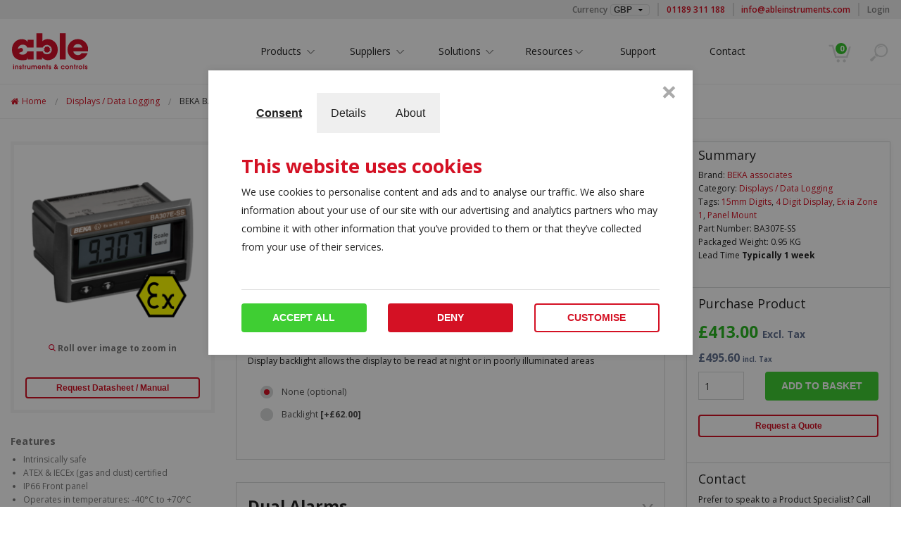

--- FILE ---
content_type: text/html; charset=UTF-8
request_url: https://ableinstruments.com/product/beka-ba307e-ss-intrinsically-safe-loop-powered-indicator/
body_size: 24523
content:
<!doctype html><html
class=no-js lang=en-GB><head><meta
charset="UTF-8"><meta
name="viewport" content="width=device-width, initial-scale=1.0"><link
rel=preconnect href=https://fonts.googleapis.com><link
rel=preconnect href=https://fonts.gstatic.com crossorigin><link
rel=stylesheet href="https://fonts.googleapis.com/css?family=Open+Sans:400,300,600,700&display=swap"><meta
name="google-site-verification" content="PDNW4KJVna_tyIW5-eWHqjmU93qzaDogtGqAK8Lvcfk"><meta
name="google-site-verification" content="dUM8NggLgEpqlaKGzaXPtCXHE-d3O4p8u45R96LfC7o"> <script data-cfasync=false data-no-defer=1 data-no-minify=1 data-no-optimize=1>var ewww_webp_supported=!1;function check_webp_feature(A,e){var w;e=void 0!==e?e:function(){},ewww_webp_supported?e(ewww_webp_supported):((w=new Image).onload=function(){ewww_webp_supported=0<w.width&&0<w.height,e&&e(ewww_webp_supported)},w.onerror=function(){e&&e(!1)},w.src="data:image/webp;base64,"+{alpha:"UklGRkoAAABXRUJQVlA4WAoAAAAQAAAAAAAAAAAAQUxQSAwAAAARBxAR/Q9ERP8DAABWUDggGAAAABQBAJ0BKgEAAQAAAP4AAA3AAP7mtQAAAA=="}[A])}check_webp_feature("alpha");</script><script data-cfasync=false data-no-defer=1 data-no-minify=1 data-no-optimize=1>var Arrive=function(c,w){"use strict";if(c.MutationObserver&&"undefined"!=typeof HTMLElement){var r,a=0,u=(r=HTMLElement.prototype.matches||HTMLElement.prototype.webkitMatchesSelector||HTMLElement.prototype.mozMatchesSelector||HTMLElement.prototype.msMatchesSelector,{matchesSelector:function(e,t){return e instanceof HTMLElement&&r.call(e,t)},addMethod:function(e,t,r){var a=e[t];e[t]=function(){return r.length==arguments.length?r.apply(this,arguments):"function"==typeof a?a.apply(this,arguments):void 0}},callCallbacks:function(e,t){t&&t.options.onceOnly&&1==t.firedElems.length&&(e=[e[0]]);for(var r,a=0;r=e[a];a++)r&&r.callback&&r.callback.call(r.elem,r.elem);t&&t.options.onceOnly&&1==t.firedElems.length&&t.me.unbindEventWithSelectorAndCallback.call(t.target,t.selector,t.callback)},checkChildNodesRecursively:function(e,t,r,a){for(var i,n=0;i=e[n];n++)r(i,t,a)&&a.push({callback:t.callback,elem:i}),0<i.childNodes.length&&u.checkChildNodesRecursively(i.childNodes,t,r,a)},mergeArrays:function(e,t){var r,a={};for(r in e)e.hasOwnProperty(r)&&(a[r]=e[r]);for(r in t)t.hasOwnProperty(r)&&(a[r]=t[r]);return a},toElementsArray:function(e){return e=void 0!==e&&("number"!=typeof e.length||e===c)?[e]:e}}),e=(l.prototype.addEvent=function(e,t,r,a){a={target:e,selector:t,options:r,callback:a,firedElems:[]};return this._beforeAdding&&this._beforeAdding(a),this._eventsBucket.push(a),a},l.prototype.removeEvent=function(e){for(var t,r=this._eventsBucket.length-1;t=this._eventsBucket[r];r--)e(t)&&(this._beforeRemoving&&this._beforeRemoving(t),(t=this._eventsBucket.splice(r,1))&&t.length&&(t[0].callback=null))},l.prototype.beforeAdding=function(e){this._beforeAdding=e},l.prototype.beforeRemoving=function(e){this._beforeRemoving=e},l),t=function(i,n){var o=new e,l=this,s={fireOnAttributesModification:!1};return o.beforeAdding(function(t){var e=t.target;e!==c.document&&e!==c||(e=document.getElementsByTagName("html")[0]);var r=new MutationObserver(function(e){n.call(this,e,t)}),a=i(t.options);r.observe(e,a),t.observer=r,t.me=l}),o.beforeRemoving(function(e){e.observer.disconnect()}),this.bindEvent=function(e,t,r){t=u.mergeArrays(s,t);for(var a=u.toElementsArray(this),i=0;i<a.length;i++)o.addEvent(a[i],e,t,r)},this.unbindEvent=function(){var r=u.toElementsArray(this);o.removeEvent(function(e){for(var t=0;t<r.length;t++)if(this===w||e.target===r[t])return!0;return!1})},this.unbindEventWithSelectorOrCallback=function(r){var a=u.toElementsArray(this),i=r,e="function"==typeof r?function(e){for(var t=0;t<a.length;t++)if((this===w||e.target===a[t])&&e.callback===i)return!0;return!1}:function(e){for(var t=0;t<a.length;t++)if((this===w||e.target===a[t])&&e.selector===r)return!0;return!1};o.removeEvent(e)},this.unbindEventWithSelectorAndCallback=function(r,a){var i=u.toElementsArray(this);o.removeEvent(function(e){for(var t=0;t<i.length;t++)if((this===w||e.target===i[t])&&e.selector===r&&e.callback===a)return!0;return!1})},this},i=new function(){var s={fireOnAttributesModification:!1,onceOnly:!1,existing:!1};function n(e,t,r){return!(!u.matchesSelector(e,t.selector)||(e._id===w&&(e._id=a++),-1!=t.firedElems.indexOf(e._id)))&&(t.firedElems.push(e._id),!0)}var c=(i=new t(function(e){var t={attributes:!1,childList:!0,subtree:!0};return e.fireOnAttributesModification&&(t.attributes=!0),t},function(e,i){e.forEach(function(e){var t=e.addedNodes,r=e.target,a=[];null!==t&&0<t.length?u.checkChildNodesRecursively(t,i,n,a):"attributes"===e.type&&n(r,i)&&a.push({callback:i.callback,elem:r}),u.callCallbacks(a,i)})})).bindEvent;return i.bindEvent=function(e,t,r){t=void 0===r?(r=t,s):u.mergeArrays(s,t);var a=u.toElementsArray(this);if(t.existing){for(var i=[],n=0;n<a.length;n++)for(var o=a[n].querySelectorAll(e),l=0;l<o.length;l++)i.push({callback:r,elem:o[l]});if(t.onceOnly&&i.length)return r.call(i[0].elem,i[0].elem);setTimeout(u.callCallbacks,1,i)}c.call(this,e,t,r)},i},o=new function(){var a={};function i(e,t){return u.matchesSelector(e,t.selector)}var n=(o=new t(function(){return{childList:!0,subtree:!0}},function(e,r){e.forEach(function(e){var t=e.removedNodes,e=[];null!==t&&0<t.length&&u.checkChildNodesRecursively(t,r,i,e),u.callCallbacks(e,r)})})).bindEvent;return o.bindEvent=function(e,t,r){t=void 0===r?(r=t,a):u.mergeArrays(a,t),n.call(this,e,t,r)},o};d(HTMLElement.prototype),d(NodeList.prototype),d(HTMLCollection.prototype),d(HTMLDocument.prototype),d(Window.prototype);var n={};return s(i,n,"unbindAllArrive"),s(o,n,"unbindAllLeave"),n}function l(){this._eventsBucket=[],this._beforeAdding=null,this._beforeRemoving=null}function s(e,t,r){u.addMethod(t,r,e.unbindEvent),u.addMethod(t,r,e.unbindEventWithSelectorOrCallback),u.addMethod(t,r,e.unbindEventWithSelectorAndCallback)}function d(e){e.arrive=i.bindEvent,s(i,e,"unbindArrive"),e.leave=o.bindEvent,s(o,e,"unbindLeave")}}(window,void 0),ewww_webp_supported=!1;function check_webp_feature(e,t){var r;ewww_webp_supported?t(ewww_webp_supported):((r=new Image).onload=function(){ewww_webp_supported=0<r.width&&0<r.height,t(ewww_webp_supported)},r.onerror=function(){t(!1)},r.src="data:image/webp;base64,"+{alpha:"UklGRkoAAABXRUJQVlA4WAoAAAAQAAAAAAAAAAAAQUxQSAwAAAARBxAR/Q9ERP8DAABWUDggGAAAABQBAJ0BKgEAAQAAAP4AAA3AAP7mtQAAAA==",animation:"UklGRlIAAABXRUJQVlA4WAoAAAASAAAAAAAAAAAAQU5JTQYAAAD/////AABBTk1GJgAAAAAAAAAAAAAAAAAAAGQAAABWUDhMDQAAAC8AAAAQBxAREYiI/gcA"}[e])}function ewwwLoadImages(e){if(e){for(var t=document.querySelectorAll(".batch-image img, .image-wrapper a, .ngg-pro-masonry-item a, .ngg-galleria-offscreen-seo-wrapper a"),r=0,a=t.length;r<a;r++)ewwwAttr(t[r],"data-src",t[r].getAttribute("data-webp")),ewwwAttr(t[r],"data-thumbnail",t[r].getAttribute("data-webp-thumbnail"));for(var i=document.querySelectorAll("div.woocommerce-product-gallery__image"),r=0,a=i.length;r<a;r++)ewwwAttr(i[r],"data-thumb",i[r].getAttribute("data-webp-thumb"))}for(var n=document.querySelectorAll("video"),r=0,a=n.length;r<a;r++)ewwwAttr(n[r],"poster",e?n[r].getAttribute("data-poster-webp"):n[r].getAttribute("data-poster-image"));for(var o,l=document.querySelectorAll("img.ewww_webp_lazy_load"),r=0,a=l.length;r<a;r++)e&&(ewwwAttr(l[r],"data-lazy-srcset",l[r].getAttribute("data-lazy-srcset-webp")),ewwwAttr(l[r],"data-srcset",l[r].getAttribute("data-srcset-webp")),ewwwAttr(l[r],"data-lazy-src",l[r].getAttribute("data-lazy-src-webp")),ewwwAttr(l[r],"data-src",l[r].getAttribute("data-src-webp")),ewwwAttr(l[r],"data-orig-file",l[r].getAttribute("data-webp-orig-file")),ewwwAttr(l[r],"data-medium-file",l[r].getAttribute("data-webp-medium-file")),ewwwAttr(l[r],"data-large-file",l[r].getAttribute("data-webp-large-file")),null!=(o=l[r].getAttribute("srcset"))&&!1!==o&&o.includes("R0lGOD")&&ewwwAttr(l[r],"src",l[r].getAttribute("data-lazy-src-webp"))),l[r].className=l[r].className.replace(/\bewww_webp_lazy_load\b/,"");for(var s=document.querySelectorAll(".ewww_webp"),r=0,a=s.length;r<a;r++)e?(ewwwAttr(s[r],"srcset",s[r].getAttribute("data-srcset-webp")),ewwwAttr(s[r],"src",s[r].getAttribute("data-src-webp")),ewwwAttr(s[r],"data-orig-file",s[r].getAttribute("data-webp-orig-file")),ewwwAttr(s[r],"data-medium-file",s[r].getAttribute("data-webp-medium-file")),ewwwAttr(s[r],"data-large-file",s[r].getAttribute("data-webp-large-file")),ewwwAttr(s[r],"data-large_image",s[r].getAttribute("data-webp-large_image")),ewwwAttr(s[r],"data-src",s[r].getAttribute("data-webp-src"))):(ewwwAttr(s[r],"srcset",s[r].getAttribute("data-srcset-img")),ewwwAttr(s[r],"src",s[r].getAttribute("data-src-img"))),s[r].className=s[r].className.replace(/\bewww_webp\b/,"ewww_webp_loaded");window.jQuery&&jQuery.fn.isotope&&jQuery.fn.imagesLoaded&&(jQuery(".fusion-posts-container-infinite").imagesLoaded(function(){jQuery(".fusion-posts-container-infinite").hasClass("isotope")&&jQuery(".fusion-posts-container-infinite").isotope()}),jQuery(".fusion-portfolio:not(.fusion-recent-works) .fusion-portfolio-wrapper").imagesLoaded(function(){jQuery(".fusion-portfolio:not(.fusion-recent-works) .fusion-portfolio-wrapper").isotope()}))}function ewwwWebPInit(e){ewwwLoadImages(e),ewwwNggLoadGalleries(e),document.arrive(".ewww_webp",function(){ewwwLoadImages(e)}),document.arrive(".ewww_webp_lazy_load",function(){ewwwLoadImages(e)}),document.arrive("videos",function(){ewwwLoadImages(e)}),"loading"==document.readyState?document.addEventListener("DOMContentLoaded",ewwwJSONParserInit):("undefined"!=typeof galleries&&ewwwNggParseGalleries(e),ewwwWooParseVariations(e))}function ewwwAttr(e,t,r){null!=r&&!1!==r&&e.setAttribute(t,r)}function ewwwJSONParserInit(){"undefined"!=typeof galleries&&check_webp_feature("alpha",ewwwNggParseGalleries),check_webp_feature("alpha",ewwwWooParseVariations)}function ewwwWooParseVariations(e){if(e)for(var t=document.querySelectorAll("form.variations_form"),r=0,a=t.length;r<a;r++){var i=t[r].getAttribute("data-product_variations"),n=!1;try{for(var o in i=JSON.parse(i))void 0!==i[o]&&void 0!==i[o].image&&(void 0!==i[o].image.src_webp&&(i[o].image.src=i[o].image.src_webp,n=!0),void 0!==i[o].image.srcset_webp&&(i[o].image.srcset=i[o].image.srcset_webp,n=!0),void 0!==i[o].image.full_src_webp&&(i[o].image.full_src=i[o].image.full_src_webp,n=!0),void 0!==i[o].image.gallery_thumbnail_src_webp&&(i[o].image.gallery_thumbnail_src=i[o].image.gallery_thumbnail_src_webp,n=!0),void 0!==i[o].image.thumb_src_webp&&(i[o].image.thumb_src=i[o].image.thumb_src_webp,n=!0));n&&ewwwAttr(t[r],"data-product_variations",JSON.stringify(i))}catch(e){}}}function ewwwNggParseGalleries(e){if(e)for(var t in galleries){var r=galleries[t];galleries[t].images_list=ewwwNggParseImageList(r.images_list)}}function ewwwNggLoadGalleries(e){e&&document.addEventListener("ngg.galleria.themeadded",function(e,t){window.ngg_galleria._create_backup=window.ngg_galleria.create,window.ngg_galleria.create=function(e,t){var r=$(e).data("id");return galleries["gallery_"+r].images_list=ewwwNggParseImageList(galleries["gallery_"+r].images_list),window.ngg_galleria._create_backup(e,t)}})}function ewwwNggParseImageList(e){for(var t in e){var r=e[t];if(void 0!==r["image-webp"]&&(e[t].image=r["image-webp"],delete e[t]["image-webp"]),void 0!==r["thumb-webp"]&&(e[t].thumb=r["thumb-webp"],delete e[t]["thumb-webp"]),void 0!==r.full_image_webp&&(e[t].full_image=r.full_image_webp,delete e[t].full_image_webp),void 0!==r.srcsets)for(var a in r.srcsets)nggSrcset=r.srcsets[a],void 0!==r.srcsets[a+"-webp"]&&(e[t].srcsets[a]=r.srcsets[a+"-webp"],delete e[t].srcsets[a+"-webp"]);if(void 0!==r.full_srcsets)for(var i in r.full_srcsets)nggFSrcset=r.full_srcsets[i],void 0!==r.full_srcsets[i+"-webp"]&&(e[t].full_srcsets[i]=r.full_srcsets[i+"-webp"],delete e[t].full_srcsets[i+"-webp"])}return e}check_webp_feature("alpha",ewwwWebPInit);</script><meta
name='robots' content='index, follow, max-image-preview:large, max-snippet:-1, max-video-preview:-1'> <script data-cfasync=false data-pagespeed-no-defer>var gtm4wp_datalayer_name = "dataLayer";
	var dataLayer = dataLayer || [];
	const gtm4wp_use_sku_instead = false;
	const gtm4wp_currency = 'GBP';
	const gtm4wp_product_per_impression = false;
	const gtm4wp_clear_ecommerce = false;
	const gtm4wp_datalayer_max_timeout = 2000;</script> <title>BEKA BA307E-SS Intrinsically Safe Loop Powered 4-20mA Indicator</title><meta
name="description" content="BEKA BA307E-SS intrinsically safe 96 x 48mm panel mount loop powered 4-20mA indicator, rugged enclosure &amp; 4 x 15mm digits. IP66 front &amp; IP20 rear protection"><link
rel=canonical href=https://ableinstruments.com/product/beka-ba307e-ss-intrinsically-safe-loop-powered-indicator/ ><meta
property="og:locale" content="en_GB"><meta
property="og:type" content="article"><meta
property="og:title" content="BEKA BA307E-SS Intrinsically Safe Loop Powered 4-20mA Indicator"><meta
property="og:description" content="BEKA BA307E-SS intrinsically safe 96 x 48mm panel mount loop powered 4-20mA indicator, rugged enclosure &amp; 4 x 15mm digits. IP66 front &amp; IP20 rear protection"><meta
property="og:url" content="https://ableinstruments.com/product/beka-ba307e-ss-intrinsically-safe-loop-powered-indicator/"><meta
property="og:site_name" content="Able Instruments"><meta
property="article:modified_time" content="2025-01-16T13:28:29+00:00"><meta
property="og:image" content="https://247able.com/uploads/2015/05/image2.png.webp"><meta
property="og:image:width" content="1000"><meta
property="og:image:height" content="1000"><meta
property="og:image:type" content="image/png"><meta
name="twitter:card" content="summary_large_image"><meta
name="twitter:label1" content="Estimated reading time"><meta
name="twitter:data1" content="1 minute"> <script type=application/ld+json class=yoast-schema-graph>{"@context":"https://schema.org","@graph":[{"@type":"WebPage","@id":"https://ableinstruments.com/product/beka-ba307e-ss-intrinsically-safe-loop-powered-indicator/","url":"https://ableinstruments.com/product/beka-ba307e-ss-intrinsically-safe-loop-powered-indicator/","name":"BEKA BA307E-SS Intrinsically Safe Loop Powered 4-20mA Indicator","isPartOf":{"@id":"https://ableinstruments.com/#website"},"primaryImageOfPage":{"@id":"https://ableinstruments.com/product/beka-ba307e-ss-intrinsically-safe-loop-powered-indicator/#primaryimage"},"image":{"@id":"https://ableinstruments.com/product/beka-ba307e-ss-intrinsically-safe-loop-powered-indicator/#primaryimage"},"thumbnailUrl":"https://ableinstruments.com/uploads/2015/05/image2.png.webp","datePublished":"2015-05-14T17:54:45+00:00","dateModified":"2025-01-16T13:28:29+00:00","description":"BEKA BA307E-SS intrinsically safe 96 x 48mm panel mount loop powered 4-20mA indicator, rugged enclosure & 4 x 15mm digits. IP66 front & IP20 rear protection","breadcrumb":{"@id":"https://ableinstruments.com/product/beka-ba307e-ss-intrinsically-safe-loop-powered-indicator/#breadcrumb"},"inLanguage":"en-GB","potentialAction":[{"@type":"ReadAction","target":["https://ableinstruments.com/product/beka-ba307e-ss-intrinsically-safe-loop-powered-indicator/"]}]},{"@type":"ImageObject","inLanguage":"en-GB","@id":"https://ableinstruments.com/product/beka-ba307e-ss-intrinsically-safe-loop-powered-indicator/#primaryimage","url":"https://ableinstruments.com/uploads/2015/05/image2.png.webp","contentUrl":"https://ableinstruments.com/uploads/2015/05/image2.png.webp","width":1000,"height":1000},{"@type":"BreadcrumbList","@id":"https://ableinstruments.com/product/beka-ba307e-ss-intrinsically-safe-loop-powered-indicator/#breadcrumb","itemListElement":[{"@type":"ListItem","position":1,"name":"Home","item":"https://ableinstruments.com/"},{"@type":"ListItem","position":2,"name":"Products","item":"https://ableinstruments.com/products/"},{"@type":"ListItem","position":3,"name":"BEKA BA307E-SS Intrinsically Safe Loop Powered Indicator"}]},{"@type":"WebSite","@id":"https://ableinstruments.com/#website","url":"https://ableinstruments.com/","name":"ABLE Instruments","description":"The leading online supplier of Industrial Instruments &amp; Controls","publisher":{"@id":"https://ableinstruments.com/#organization"},"potentialAction":[{"@type":"SearchAction","target":{"@type":"EntryPoint","urlTemplate":"https://ableinstruments.com/?s={search_term_string}"},"query-input":{"@type":"PropertyValueSpecification","valueRequired":true,"valueName":"search_term_string"}}],"inLanguage":"en-GB"},{"@type":"Organization","@id":"https://ableinstruments.com/#organization","name":"ABLE Instruments","url":"https://ableinstruments.com/","logo":{"@type":"ImageObject","inLanguage":"en-GB","@id":"https://ableinstruments.com/#/schema/logo/image/","url":"https://ableinstruments.com/uploads/2025/08/logo-white.svg","contentUrl":"https://ableinstruments.com/uploads/2025/08/logo-white.svg","width":1,"height":1,"caption":"ABLE Instruments"},"image":{"@id":"https://ableinstruments.com/#/schema/logo/image/"},"sameAs":["https://www.linkedin.com/company/able-instruments-&-controls"]}]}</script> <link
rel=alternate type=application/rss+xml title="Able Instruments &raquo; BEKA BA307E-SS Intrinsically Safe Loop Powered Indicator Comments Feed" href=https://ableinstruments.com/product/beka-ba307e-ss-intrinsically-safe-loop-powered-indicator/feed/ ><link
rel=alternate title="oEmbed (JSON)" type=application/json+oembed href="https://ableinstruments.com/wp-json/oembed/1.0/embed?url=https%3A%2F%2Fableinstruments.com%2Fproduct%2Fbeka-ba307e-ss-intrinsically-safe-loop-powered-indicator%2F"><link
rel=alternate title="oEmbed (XML)" type=text/xml+oembed href="https://ableinstruments.com/wp-json/oembed/1.0/embed?url=https%3A%2F%2Fableinstruments.com%2Fproduct%2Fbeka-ba307e-ss-intrinsically-safe-loop-powered-indicator%2F&#038;format=xml"><style id=wp-img-auto-sizes-contain-inline-css>img:is([sizes=auto i],[sizes^="auto," i]){contain-intrinsic-size:3000px 1500px}
/*# sourceURL=wp-img-auto-sizes-contain-inline-css */</style><style id=wp-emoji-styles-inline-css>img.wp-smiley, img.emoji {
		display: inline !important;
		border: none !important;
		box-shadow: none !important;
		height: 1em !important;
		width: 1em !important;
		margin: 0 0.07em !important;
		vertical-align: -0.1em !important;
		background: none !important;
		padding: 0 !important;
	}
/*# sourceURL=wp-emoji-styles-inline-css */</style><style id=wp-block-library-inline-css>/*<![CDATA[*/:root{--wp-block-synced-color:#7a00df;--wp-block-synced-color--rgb:122,0,223;--wp-bound-block-color:var(--wp-block-synced-color);--wp-editor-canvas-background:#ddd;--wp-admin-theme-color:#007cba;--wp-admin-theme-color--rgb:0,124,186;--wp-admin-theme-color-darker-10:#006ba1;--wp-admin-theme-color-darker-10--rgb:0,107,160.5;--wp-admin-theme-color-darker-20:#005a87;--wp-admin-theme-color-darker-20--rgb:0,90,135;--wp-admin-border-width-focus:2px}@media (min-resolution:192dpi){:root{--wp-admin-border-width-focus:1.5px}}.wp-element-button{cursor:pointer}:root .has-very-light-gray-background-color{background-color:#eee}:root .has-very-dark-gray-background-color{background-color:#313131}:root .has-very-light-gray-color{color:#eee}:root .has-very-dark-gray-color{color:#313131}:root .has-vivid-green-cyan-to-vivid-cyan-blue-gradient-background{background:linear-gradient(135deg,#00d084,#0693e3)}:root .has-purple-crush-gradient-background{background:linear-gradient(135deg,#34e2e4,#4721fb 50%,#ab1dfe)}:root .has-hazy-dawn-gradient-background{background:linear-gradient(135deg,#faaca8,#dad0ec)}:root .has-subdued-olive-gradient-background{background:linear-gradient(135deg,#fafae1,#67a671)}:root .has-atomic-cream-gradient-background{background:linear-gradient(135deg,#fdd79a,#004a59)}:root .has-nightshade-gradient-background{background:linear-gradient(135deg,#330968,#31cdcf)}:root .has-midnight-gradient-background{background:linear-gradient(135deg,#020381,#2874fc)}:root{--wp--preset--font-size--normal:16px;--wp--preset--font-size--huge:42px}.has-regular-font-size{font-size:1em}.has-larger-font-size{font-size:2.625em}.has-normal-font-size{font-size:var(--wp--preset--font-size--normal)}.has-huge-font-size{font-size:var(--wp--preset--font-size--huge)}.has-text-align-center{text-align:center}.has-text-align-left{text-align:left}.has-text-align-right{text-align:right}.has-fit-text{white-space:nowrap!important}#end-resizable-editor-section{display:none}.aligncenter{clear:both}.items-justified-left{justify-content:flex-start}.items-justified-center{justify-content:center}.items-justified-right{justify-content:flex-end}.items-justified-space-between{justify-content:space-between}.screen-reader-text{border:0;clip-path:inset(50%);height:1px;margin:-1px;overflow:hidden;padding:0;position:absolute;width:1px;word-wrap:normal!important}.screen-reader-text:focus{background-color:#ddd;clip-path:none;color:#444;display:block;font-size:1em;height:auto;left:5px;line-height:normal;padding:15px 23px 14px;text-decoration:none;top:5px;width:auto;z-index:100000}html :where(.has-border-color){border-style:solid}html :where([style*=border-top-color]){border-top-style:solid}html :where([style*=border-right-color]){border-right-style:solid}html :where([style*=border-bottom-color]){border-bottom-style:solid}html :where([style*=border-left-color]){border-left-style:solid}html :where([style*=border-width]){border-style:solid}html :where([style*=border-top-width]){border-top-style:solid}html :where([style*=border-right-width]){border-right-style:solid}html :where([style*=border-bottom-width]){border-bottom-style:solid}html :where([style*=border-left-width]){border-left-style:solid}html :where(img[class*=wp-image-]){height:auto;max-width:100%}:where(figure){margin:0 0 1em}html :where(.is-position-sticky){--wp-admin--admin-bar--position-offset:var(--wp-admin--admin-bar--height,0px)}@media screen and (max-width:600px){html :where(.is-position-sticky){--wp-admin--admin-bar--position-offset:0px}}
/*wp_block_styles_on_demand_placeholder:693b06bdb02a7*/
/*# sourceURL=wp-block-library-inline-css *//*]]>*/</style><style id=classic-theme-styles-inline-css>/*! This file is auto-generated */
.wp-block-button__link{color:#fff;background-color:#32373c;border-radius:9999px;box-shadow:none;text-decoration:none;padding:calc(.667em + 2px) calc(1.333em + 2px);font-size:1.125em}.wp-block-file__button{background:#32373c;color:#fff;text-decoration:none}
/*# sourceURL=/wp-includes/css/classic-themes.min.css */</style><link
rel=stylesheet href=https://ableinstruments.com/app/cache/minify/1342117b8c4.css media=all><style id=woocommerce-inline-inline-css>.woocommerce form .form-row .required { visibility: visible; }
/*# sourceURL=woocommerce-inline-inline-css */</style><link
rel=stylesheet href=https://ableinstruments.com/app/cache/minify/134211bfaad.css media=all><style id=wpgdprc-front-css-inline-css>/*<![CDATA[*/:root{--wp-gdpr--bar--background-color: #000000;--wp-gdpr--bar--color: #ffffff;--wp-gdpr--button--background-color: #000000;--wp-gdpr--button--background-color--darken: #000000;--wp-gdpr--button--color: #ffffff;}
/*# sourceURL=wpgdprc-front-css-inline-css *//*]]>*/</style> <script defer src=https://ableinstruments.com/app/cache/minify/13421116159.js></script> <script id=wcumcs-frontend-script-handle-js-extra>var wcumcs_vars_data = {"ajaxurl":"https://ableinstruments.com/wp/wp-admin/admin-ajax.php","currency_change_key":"wcumcs_change_currency_code","currency_changed":"1","conversion_method":"checkout","base_currency":"GBP","base_currency_data":{"code":"GBP","name":"Pound sterling","symbol":"\u00a3","position":"left","thousand_separator":",","decimal_separator":".","number_decimals":2},"currency":"GBP","currency_data":{"order":1,"name":"Pound sterling","symbol":"\u00a3","position":"left","thousand_separator":",","decimal_separator":".","number_decimals":"2","rate":"1","api":""},"wc_version":"10.2.1","js_price_slider":"1","wp_nonce":"b92e3be178"};
//# sourceURL=wcumcs-frontend-script-handle-js-extra</script> <script defer src=https://ableinstruments.com/app/cache/minify/13421154645.js></script> <script id=wc-add-to-cart-js-extra>var wc_add_to_cart_params = {"ajax_url":"/wp/wp-admin/admin-ajax.php","wc_ajax_url":"/?wc-ajax=%%endpoint%%","i18n_view_cart":"View basket","cart_url":"https://ableinstruments.com","is_cart":"","cart_redirect_after_add":"no"};
//# sourceURL=wc-add-to-cart-js-extra</script> <script defer src=https://ableinstruments.com/app/cache/minify/13421160778.js></script> <script id=wc-single-product-js-extra>var wc_single_product_params = {"i18n_required_rating_text":"Please select a rating","i18n_rating_options":["1 of 5 stars","2 of 5 stars","3 of 5 stars","4 of 5 stars","5 of 5 stars"],"i18n_product_gallery_trigger_text":"View full-screen image gallery","review_rating_required":"yes","flexslider":{"rtl":false,"animation":"slide","smoothHeight":true,"directionNav":false,"controlNav":"thumbnails","slideshow":false,"animationSpeed":500,"animationLoop":false,"allowOneSlide":false},"zoom_enabled":"","zoom_options":[],"photoswipe_enabled":"","photoswipe_options":{"shareEl":false,"closeOnScroll":false,"history":false,"hideAnimationDuration":0,"showAnimationDuration":0},"flexslider_enabled":""};
//# sourceURL=wc-single-product-js-extra</script> <script defer src=https://ableinstruments.com/app/cache/minify/13421129b13.js></script> <script id=woocommerce-js-extra>var woocommerce_params = {"ajax_url":"/wp/wp-admin/admin-ajax.php","wc_ajax_url":"/?wc-ajax=%%endpoint%%","i18n_password_show":"Show password","i18n_password_hide":"Hide password"};
//# sourceURL=woocommerce-js-extra</script> <script defer src=https://ableinstruments.com/app/cache/minify/134211e91b5.js></script> <script id=wpgdprc-front-js-js-extra>var wpgdprcFront = {"ajaxUrl":"https://ableinstruments.com/wp/wp-admin/admin-ajax.php","ajaxNonce":"eba8248f74","ajaxArg":"security","pluginPrefix":"wpgdprc","blogId":"1","isMultiSite":"","locale":"en_GB","showSignUpModal":"","showFormModal":"","cookieName":"wpgdprc-consent","consentVersion":"","path":"/","prefix":"wpgdprc"};
//# sourceURL=wpgdprc-front-js-js-extra</script> <script defer src=https://ableinstruments.com/app/cache/minify/134211f41d0.js></script> <link
rel=https://api.w.org/ href=https://ableinstruments.com/wp-json/ ><link
rel=alternate title=JSON type=application/json href=https://ableinstruments.com/wp-json/wp/v2/product/831><link
rel=EditURI type=application/rsd+xml title=RSD href=https://ableinstruments.com/wp/xmlrpc.php?rsd><meta
name="generator" content="WordPress 6.9"><meta
name="generator" content="WooCommerce 10.2.1"><link
rel=shortlink href='https://ableinstruments.com/?p=831'> <script data-cfasync=false data-pagespeed-no-defer>var dataLayer_content = {"pagePostType":"product","pagePostType2":"single-product","pagePostAuthor":"Luke Costello","productRatingCounts":[],"productAverageRating":0,"productReviewCount":0,"productType":"configurable","productIsVariable":0};
	dataLayer.push( dataLayer_content );</script> <script data-cfasync=false data-pagespeed-no-defer>if (typeof gtag == "undefined") {
			function gtag(){dataLayer.push(arguments);}
		}

		gtag("consent", "default", {
			"analytics_storage": "denied",
			"ad_storage": "denied",
			"ad_user_data": "denied",
			"ad_personalization": "denied",
			"functionality_storage": "denied",
			"security_storage": "denied",
			"personalization_storage": "denied",
		});</script> <script data-cfasync=false data-pagespeed-no-defer>(function(w,d,s,l,i){w[l]=w[l]||[];w[l].push({'gtm.start':
new Date().getTime(),event:'gtm.js'});var f=d.getElementsByTagName(s)[0],
j=d.createElement(s),dl=l!='dataLayer'?'&l='+l:'';j.async=true;j.src=
'//www.googletagmanager.com/gtm.js?id='+i+dl;f.parentNode.insertBefore(j,f);
})(window,document,'script','dataLayer','GTM-P4C2FGP');</script> 	<noscript><style>.woocommerce-product-gallery{ opacity: 1 !important; }</style></noscript>
<noscript><style>.lazyload[data-src]{display:none !important;}</style></noscript><style>.lazyload{background-image:none !important;}.lazyload:before{background-image:none !important;}</style><style>.wp-block-gallery.is-cropped .blocks-gallery-item picture{height:100%;width:100%;}</style><link
rel=icon href=https://ableinstruments.com/uploads/2025/08/favicon2.png sizes=32x32><link
rel=icon href=https://ableinstruments.com/uploads/2025/08/favicon2.png sizes=192x192><link
rel=apple-touch-icon href=https://ableinstruments.com/uploads/2025/08/favicon2.png><meta
name="msapplication-TileImage" content="https://ableinstruments.com/uploads/2025/08/favicon2.png"><style id=wp-custom-css>.article-drop__link {
	display: flex;
	align-items: center;
}

.align-around {
	
	justify-content: space-around;
	
}

@media only screen and (min-width: 40.063em) {
	.m-justify-start {
		
		justify-content: flex-start;
		
	}
	.m-ph-0 {
		padding-left: 0;
		padding-right: 0;
	}
}

@media only screen and (min-width: 64.063em) {
    
    #hero {
        padding: 4rem 0; 
    }
}</style> <script>var _pt = ["E153BFCB-9353-431B-B9AF-AF0985D64BD1"];</script> <script async src=https://tally.so/widgets/embed.js></script> <meta
name="yandex-verification" content="d0833957729fe08c"><meta
name="baidu-site-verification" content="yMKvBlBw5A"><meta
name="google-site-verification" content="x2pPT8dF1hwmY-v5dignMaJXy4XRmqfpC0UtN6mplqw"> <script type=application/ld+json>{
			  "@context": "http://schema.org",
			  "@type": "Organization",
			  "@id": "https://ableinstruments.com",
			  "name": "ABLE Instruments",
			  "address": {
			    "@type": "PostalAddress",
			    "streetAddress": "Cutbush Park",
			    "addressLocality": "Danehill, Lower Earley, Reading",
			    "addressRegion": "Berkshire",
			    "postalCode": "RG6 4UT",
			    "addressCountry": "UK"
			  },
			  "sameAs":
					  ["https://www.facebook.com/247able/",
				"https://twitter.com/247able",
				"https://ableinstruments.com/",
				"https://www.linkedin.com/company/1414157/",
				"https://www.linkedin.com/company/able-instruments-&-controls/",
				"https://www.youtube.com/channel/UC3BNa5zQG8DzFZ17Ua4wd4g"],
			  "url": "https://ableinstruments.com",
			  "logo": "https://ableinstruments.com/wp-content/themes/247able/images/logo3.svg",
			  "description": "Simple and intuitive online procurement of industrial instruments & controls",
			  "telephone": "01189 311 118",
			  "email": "info@ableinstruments.com" 
			}</script> <link
rel=preload as=image href=https://ableinstruments.com/uploads/2015/05/image2-510x510.png.webp></head><body
class="wp-singular product-template-default single single-product postid-831 wp-theme-247able-theme theme-247able-theme woocommerce woocommerce-page woocommerce-no-js page-beka-ba307e-ss-intrinsically-safe-loop-powered-indicator"> <script data-cfasync=false data-no-defer=1 data-no-minify=1 data-no-optimize=1>if(typeof ewww_webp_supported==="undefined"){var ewww_webp_supported=!1}if(ewww_webp_supported){document.body.classList.add("webp-support")}</script> <noscript><iframe
src="https://www.googletagmanager.com/ns.html?id=GTM-P4C2FGP" height=0 width=0 style=display:none;visibility:hidden aria-hidden=true></iframe></noscript><header>
<a
href class="admin-tab show-for-admin">
<span>Edit</span>
</a><div
class="upper align-right large-align-right js-top-bar"><ul
class="inline-list upper__nav">
<li
class=show-for-medium-up><div
class="row collapse"><div
class=columns><label
class="upper__label upper__label--grey inline"><span
class=show-for-large-up>Currency</span><select
onchange="window.location = this.value" class=upper__select><option
value="/product/beka-ba307e-ss-intrinsically-safe-loop-powered-indicator/?currency=GBP"  selected=selected>GBP</option><option
value="/product/beka-ba307e-ss-intrinsically-safe-loop-powered-indicator/?currency=USD" >USD</option><option
value="/product/beka-ba307e-ss-intrinsically-safe-loop-powered-indicator/?currency=EUR" >EUR</option><option
value="/product/beka-ba307e-ss-intrinsically-safe-loop-powered-indicator/?currency=CHF" >CHF</option>
</select>
</label></div></div></li>
<li><a
class=upper__link href=tel:+441189311188>01189 311 188</a></li>
<li><a
class=upper__link href=mailto:info@ableinstruments.com>info@ableinstruments.com</a></li>
<li
class=hide-for-user><a
class="upper__link upper__link--grey" href=https://ableinstruments.com/my-account>Login</a></li><li
class=show-for-user><a
class="upper__link upper__link--grey" href=https://ableinstruments.com/my-account>My Account</a></li></ul></div><div
class=header><div
class="row middle header__wrapper"><div
class="small-12 large-3 columns header__inner"><div
class="row collapse header__toolbar"><div
class="small-5 large-12 columns">
<a
href=/ class=logo>
<img
src="[data-uri]" data-src=https://ableinstruments.com/app/themes/247able-theme/images/logo3.svg decoding=async class=lazyload><noscript><img
src=https://ableinstruments.com/app/themes/247able-theme/images/logo3.svg data-eio=l></noscript>
</a></div><div
class="small-7 hide-for-large-up columns"><ul
class="inline-list right">
<li><div
class=naviWrap>
<a
href=# class=naviBtn><span></span></a>
<span
class=naviTxt>Menu</span></div>
</li>
<li>
<a
href=https://ableinstruments.com/cart class="js-side-cart-icon js-side-cart-open side-cart__icon side-cart__icon--outer  side-cart__icon--mob">
<span
class="side-cart__number js-side-cart-number">0</span>
</a>
</li><li>
<a
href=# class="searchBtn search-icon"></a>
</li></ul></div></div></div><div
class="small-12 large-9 columns menu__wrapper"><nav
id=menu class=menu-main-menu-container><div
class="menus js-menus"><ul
class="menu medium-block-grid-6 medium-text-center js-menu" itemscope itemtype=http://www.schema.org/SiteNavigationElement id=mainMenu style=overflow:hidden;>
<li
class="hasDrop  menu-item menu-item-type-custom menu-item-object-custom menu-item-32313 menu-item-has-children">
<span
itemprop=name>
<a
itemprop=url href=#
data-submenu=subMenu32313                       >
Products </a>
</span>
</li>
<li
class="hasDrop suppliers menu-item menu-item-type-post_type menu-item-object-page menu-item-2273 menu-item-has-children">
<span
itemprop=name>
<a
itemprop=url href=https://ableinstruments.com/our-suppliers/
data-submenu=subMenu2273                       >
Suppliers </a>
</span>
</li>
<li
class="hasDrop  menu-item menu-item-type-custom menu-item-object-custom menu-item-118825 menu-item-has-children">
<span
itemprop=name>
<a
itemprop=url href=#
data-submenu=subMenu118825                       >
Solutions </a>
</span>
</li>
<li
class="hasDrop  menu-item menu-item-type-custom menu-item-object-custom menu-item-118824 menu-item-has-children">
<span
itemprop=name>
<a
itemprop=url href=#
data-submenu=subMenu118824                       >
Resources </a>
</span>
</li>
<li
class="  menu-item menu-item-type-post_type menu-item-object-page menu-item-118923">
<span
itemprop=name>
<a
itemprop=url href=https://ableinstruments.com/support/
>
Support </a>
</span>
</li>
<li
class="  menu-item menu-item-type-post_type menu-item-object-page menu-item-26045">
<span
itemprop=name>
<a
itemprop=url href=https://ableinstruments.com/contact-us/
>
Contact </a>
</span>
</li>
<li
class=icon-menu-link>
<a
itemprop=url href=https://ableinstruments.com/cart class="js-side-cart-icon js-side-cart-open side-cart__icon side-cart__icon--outer side-cart__icon--mob">
<span
class="side-cart__number js-side-cart-number">0</span>
</a>
<a
itemprop=url href=# class=search-icon></a>
</li></ul><div
class="sub-menu js-menu js-submenu  menu-item menu-item-type-custom menu-item-object-custom menu-item-32313 menu-item-has-children"
id=subMenu32313><ul
itemscope itemtype=http://www.schema.org/SiteNavigationElement
><li
class=backUp>
<a
href=# data-submenu=mainMenu><span>←</span><i>Back</i></a>
</li>
<li
itemprop=name>
<a
itemprop=url href=# class=breadcrumb>
<span>Products</span><span>→</span>
</a>
</li>
<li
class="                                    menu-item menu-item-type-taxonomy menu-item-object-product_cat menu-item-2536                                   ">
<a
itemprop=url href=https://ableinstruments.com/cat/intrinsically-safe-cameras/
>
ATEX Cameras </a>
</li>
<li
class="                                    menu-item menu-item-type-taxonomy menu-item-object-product_cat menu-item-119873                                   ">
<a
itemprop=url href=https://ableinstruments.com/cat/intrinsically-safe-mobile-computers/
>
ATEX Mobile Computers </a>
</li>
<li
class="                                    menu-item menu-item-type-taxonomy menu-item-object-product_cat menu-item-52460                                   ">
<a
itemprop=url href=https://ableinstruments.com/cat/intrinsically-safe-mobile-phones/
>
ATEX Mobile Phones / Cases </a>
</li>
<li
class="                                    menu-item menu-item-type-taxonomy menu-item-object-product_cat menu-item-119625                                   ">
<a
itemprop=url href=https://ableinstruments.com/cat/intrinsically-safe-handheld-scanners/
>
ATEX Scanners </a>
</li>
<li
class="                                    menu-item menu-item-type-taxonomy menu-item-object-product_cat menu-item-33405                                   ">
<a
itemprop=url href=https://ableinstruments.com/cat/intrinsically-safe-tablets/
>
ATEX Tablets / Cases </a>
</li>
<li
class="                                    menu-item menu-item-type-taxonomy menu-item-object-product_cat current-product-ancestor current-menu-parent current-product-parent menu-item-3376                                   ">
<a
itemprop=url href=https://ableinstruments.com/cat/displays-data-logging/
>
Displays / Data Logging </a>
</li>
<li
class="                                    menu-item menu-item-type-taxonomy menu-item-object-product_cat menu-item-3755                                   ">
<a
itemprop=url href=https://ableinstruments.com/cat/energy-metering/
>
Energy Metering </a>
</li>
<li
class="hasDrop                                    menu-item menu-item-type-taxonomy menu-item-object-product_cat menu-item-3379 menu-item-has-children                                   ">
<a
itemprop=url href=https://ableinstruments.com/cat/flow/
data-submenu=subMenu3379
>
Flow Measurement </a>
</li>
<li
class="                                    menu-item menu-item-type-taxonomy menu-item-object-product_cat menu-item-3383                                   ">
<a
itemprop=url href=https://ableinstruments.com/cat/gas-detection-analysis/
>
Gas Detection / Analysis </a>
</li>
<li
class="hasDrop                                    menu-item menu-item-type-taxonomy menu-item-object-product_cat menu-item-103756 menu-item-has-children                                   ">
<a
itemprop=url href=https://ableinstruments.com/cat/humidity/
data-submenu=subMenu103756
>
Humidity Measurement </a>
</li>
<li
class="                                    menu-item menu-item-type-taxonomy menu-item-object-product_cat menu-item-117528                                   ">
<a
itemprop=url href=https://ableinstruments.com/cat/industrial-sight-glasses/
>
Industrial Sight Glasses </a>
</li>
<li
class="hasDrop                                    menu-item menu-item-type-taxonomy menu-item-object-product_cat menu-item-3397 menu-item-has-children                                   ">
<a
itemprop=url href=https://ableinstruments.com/cat/level/
data-submenu=subMenu3397
>
Level Measurement </a>
</li>
<li
class="                                    menu-item menu-item-type-taxonomy menu-item-object-product_cat menu-item-119472                                   ">
<a
itemprop=url href=https://ableinstruments.com/cat/light-measurement-instruments/
>
Light Measurement Instruments </a>
</li>
<li
class="                                    menu-item menu-item-type-taxonomy menu-item-object-product_cat menu-item-3403                                   ">
<a
itemprop=url href=https://ableinstruments.com/cat/light-sensors/
>
Light Sensors </a>
</li>
<li
class="                                    menu-item menu-item-type-taxonomy menu-item-object-product_cat menu-item-117202                                   ">
<a
itemprop=url href=https://ableinstruments.com/cat/liquid-analysis/
>
Liquid Analysis </a>
</li>
<li
class="                                    menu-item menu-item-type-taxonomy menu-item-object-product_cat menu-item-26187                                   ">
<a
itemprop=url href=https://ableinstruments.com/cat/lubrication-oilers/
>
Lubrication Oilers </a>
</li>
<li
class="                                    menu-item menu-item-type-taxonomy menu-item-object-product_cat menu-item-35605                                   ">
<a
itemprop=url href=https://ableinstruments.com/cat/moisture-solids-analysers/
>
Moisture In Solids Analysers </a>
</li>
<li
class="                                    menu-item menu-item-type-taxonomy menu-item-object-product_cat menu-item-119174                                   ">
<a
itemprop=url href=https://ableinstruments.com/cat/particle-size-analysers/
>
Particle Size Analysers </a>
</li>
<li
class="hasDrop                                    menu-item menu-item-type-taxonomy menu-item-object-product_cat menu-item-114287 menu-item-has-children                                   ">
<a
itemprop=url href=https://ableinstruments.com/cat/pressure/
data-submenu=subMenu114287
>
Pressure Measurement </a>
</li>
<li
class="                                    menu-item menu-item-type-taxonomy menu-item-object-product_cat menu-item-117526                                   ">
<a
itemprop=url href=https://ableinstruments.com/cat/industrial-process-cameras/
>
Process Cameras </a>
</li>
<li
class="                                    menu-item menu-item-type-taxonomy menu-item-object-product_cat menu-item-117527                                   ">
<a
itemprop=url href=https://ableinstruments.com/cat/industrial-process-lighting/
>
Process Lighting </a>
</li>
<li
class="hasDrop                                    menu-item menu-item-type-taxonomy menu-item-object-product_cat menu-item-114288 menu-item-has-children                                   ">
<a
itemprop=url href=https://ableinstruments.com/cat/temperature/
data-submenu=subMenu114288
>
Temperature Measurement </a>
</li>
<li
class="                                    menu-item menu-item-type-taxonomy menu-item-object-product_cat menu-item-119408                                   ">
<a
itemprop=url href=https://ableinstruments.com/cat/water-cut-measurement/
>
Water Cut Measurement </a>
</li>
<li
class="hasDrop                                    menu-item menu-item-type-taxonomy menu-item-object-product_cat menu-item-3405 menu-item-has-children                                   ">
<a
itemprop=url href=https://ableinstruments.com/cat/accessories/
data-submenu=subMenu3405
>
Accessories / Spares </a>
</li></ul></div><div
class="sub-menu sub-menu--side js-menu js-submenu" id=subMenu3379 data-depth=1><div
class="anchor js-anchor"></div><ul
itemscope itemtype=http://www.schema.org/SiteNavigationElement>
<label>Flow Measurement</label><li
class=backUp>
<a
href=# data-submenu=subMenu32313><span>←</span><i>Back</i></a>
</li><li
itemprop=name>
<a
itemprop=url href=https://ableinstruments.com/cat/flow/ class=breadcrumb>
<span>Flow Measurement</span><span>→</span>
</a>
</li><li
class=" menu-item menu-item-type-taxonomy menu-item-object-product_cat menu-item-118799">
<span
itemprop=name>
<a
itemprop=url href=https://ableinstruments.com/cat/flow/atex-flow-meters/ >
ATEX Flow Meters </a>
</span>
</li>
<li
class=" menu-item menu-item-type-taxonomy menu-item-object-product_cat menu-item-109028">
<span
itemprop=name>
<a
itemprop=url href=https://ableinstruments.com/cat/flow/coriolis-mass-flow-meters/ >
Coriolis Mass Flow Meters </a>
</span>
</li>
<li
class=" menu-item menu-item-type-taxonomy menu-item-object-product_cat menu-item-117558">
<span
itemprop=name>
<a
itemprop=url href=https://ableinstruments.com/cat/flow/differential-pressure-flow-meters/ >
Differential Pressure Flow Meters </a>
</span>
</li>
<li
class=" menu-item menu-item-type-taxonomy menu-item-object-product_cat menu-item-119051">
<span
itemprop=name>
<a
itemprop=url href=https://ableinstruments.com/cat/flow/flare-gas-flow-meters/ >
Flare Gas Flow Meters </a>
</span>
</li>
<li
class=" menu-item menu-item-type-taxonomy menu-item-object-product_cat menu-item-119433">
<span
itemprop=name>
<a
itemprop=url href=https://ableinstruments.com/cat/flow/flow-switches-indicators/ >
Flow Switches / Indicators </a>
</span>
</li>
<li
class=" menu-item menu-item-type-taxonomy menu-item-object-product_cat menu-item-117566">
<span
itemprop=name>
<a
itemprop=url href=https://ableinstruments.com/cat/flow/magnetic-flow-meters/ >
Magnetic Flow Meters </a>
</span>
</li>
<li
class=" menu-item menu-item-type-taxonomy menu-item-object-product_cat menu-item-119053">
<span
itemprop=name>
<a
itemprop=url href=https://ableinstruments.com/cat/flow/mass-balance-flow-meters/ >
Mass Balance Flow Meters </a>
</span>
</li>
<li
class=" menu-item menu-item-type-taxonomy menu-item-object-product_cat menu-item-117564">
<span
itemprop=name>
<a
itemprop=url href=https://ableinstruments.com/cat/flow/propeller-flow-meters/ >
Propeller Flow Meters </a>
</span>
</li>
<li
class=" menu-item menu-item-type-taxonomy menu-item-object-product_cat menu-item-24955">
<span
itemprop=name>
<a
itemprop=url href=https://ableinstruments.com/cat/flow/sight-flow-indicators/ >
Sight Flow Indicators </a>
</span>
</li>
<li
class=" menu-item menu-item-type-taxonomy menu-item-object-product_cat menu-item-31561">
<span
itemprop=name>
<a
itemprop=url href=https://ableinstruments.com/cat/flow/thermal-dispersion/ >
Thermal Dispersion </a>
</span>
</li>
<li
class=" menu-item menu-item-type-taxonomy menu-item-object-product_cat menu-item-3381">
<span
itemprop=name>
<a
itemprop=url href=https://ableinstruments.com/cat/flow/turbine-flow-meters/ >
Turbine Flow Meters </a>
</span>
</li>
<li
class=" menu-item menu-item-type-taxonomy menu-item-object-product_cat menu-item-83625">
<span
itemprop=name>
<a
itemprop=url href=https://ableinstruments.com/cat/flow/ultrasonic-clamp-on-flow-meters/ >
Ultrasonic Clamp-On Flow Meters </a>
</span>
</li>
<li
class=" menu-item menu-item-type-taxonomy menu-item-object-product_cat menu-item-3382">
<span
itemprop=name>
<a
itemprop=url href=https://ableinstruments.com/cat/flow/variable-area-flow-meters/ >
Variable Area Flow Meters </a>
</span>
</li>
<li
class=" menu-item menu-item-type-taxonomy menu-item-object-product_cat menu-item-27331">
<span
itemprop=name>
<a
itemprop=url href=https://ableinstruments.com/cat/flow/water-flow-meters/ >
Water Flow Meters </a>
</span>
</li></ul></div><div
class="sub-menu sub-menu--side js-menu js-submenu" id=subMenu103756 data-depth=1><div
class="anchor js-anchor"></div><ul
itemscope itemtype=http://www.schema.org/SiteNavigationElement>
<label>Humidity Measurement</label><li
class=backUp>
<a
href=# data-submenu=subMenu32313><span>←</span><i>Back</i></a>
</li><li
itemprop=name>
<a
itemprop=url href=https://ableinstruments.com/cat/humidity/ class=breadcrumb>
<span>Humidity Measurement</span><span>→</span>
</a>
</li><li
class=" menu-item menu-item-type-taxonomy menu-item-object-product_cat menu-item-3404">
<span
itemprop=name>
<a
itemprop=url href=https://ableinstruments.com/cat/humidity/dew-point-meters/ >
Dew Point Meters </a>
</span>
</li>
<li
class=" menu-item menu-item-type-taxonomy menu-item-object-product_cat menu-item-3402">
<span
itemprop=name>
<a
itemprop=url href=https://ableinstruments.com/cat/humidity/relative-humidity-temperature-transmitters/ >
Relative Humidity / Temperature </a>
</span>
</li></ul></div><div
class="sub-menu sub-menu--side js-menu js-submenu" id=subMenu3397 data-depth=1><div
class="anchor js-anchor"></div><ul
itemscope itemtype=http://www.schema.org/SiteNavigationElement>
<label>Level Measurement</label><li
class=backUp>
<a
href=# data-submenu=subMenu32313><span>←</span><i>Back</i></a>
</li><li
itemprop=name>
<a
itemprop=url href=https://ableinstruments.com/cat/level/ class=breadcrumb>
<span>Level Measurement</span><span>→</span>
</a>
</li><li
class=" menu-item menu-item-type-taxonomy menu-item-object-product_cat menu-item-4024">
<span
itemprop=name>
<a
itemprop=url href=https://ableinstruments.com/cat/level/float-level-switches/ >
Float Level Switches </a>
</span>
</li>
<li
class=" menu-item menu-item-type-taxonomy menu-item-object-product_cat menu-item-28533">
<span
itemprop=name>
<a
itemprop=url href=https://ableinstruments.com/cat/level/level-sensors/ >
Level Sensors </a>
</span>
</li>
<li
class=" menu-item menu-item-type-taxonomy menu-item-object-product_cat menu-item-28456">
<span
itemprop=name>
<a
itemprop=url href=https://ableinstruments.com/cat/level/level-switches/ >
Level Switches </a>
</span>
</li>
<li
class=" menu-item menu-item-type-taxonomy menu-item-object-product_cat menu-item-4023">
<span
itemprop=name>
<a
itemprop=url href=https://ableinstruments.com/cat/level/level-transmitters/ >
Level Transmitters </a>
</span>
</li>
<li
class=" menu-item menu-item-type-taxonomy menu-item-object-product_cat menu-item-27731">
<span
itemprop=name>
<a
itemprop=url href=https://ableinstruments.com/cat/level/magnetic-level-gauges/ >
Magnetic Level Gauges </a>
</span>
</li>
<li
class=" menu-item menu-item-type-taxonomy menu-item-object-product_cat menu-item-119405">
<span
itemprop=name>
<a
itemprop=url href=https://ableinstruments.com/cat/level/rf-admittance/ >
RF Admittance </a>
</span>
</li>
<li
class=" menu-item menu-item-type-taxonomy menu-item-object-product_cat menu-item-119073">
<span
itemprop=name>
<a
itemprop=url href=https://ableinstruments.com/cat/level/valve-position-indicators/ >
Valve Position Indicators </a>
</span>
</li></ul></div><div
class="sub-menu sub-menu--side js-menu js-submenu" id=subMenu114287 data-depth=1><div
class="anchor js-anchor"></div><ul
itemscope itemtype=http://www.schema.org/SiteNavigationElement>
<label>Pressure Measurement</label><li
class=backUp>
<a
href=# data-submenu=subMenu32313><span>←</span><i>Back</i></a>
</li><li
itemprop=name>
<a
itemprop=url href=https://ableinstruments.com/cat/pressure/ class=breadcrumb>
<span>Pressure Measurement</span><span>→</span>
</a>
</li><li
class=" menu-item menu-item-type-taxonomy menu-item-object-product_cat menu-item-3400">
<span
itemprop=name>
<a
itemprop=url href=https://ableinstruments.com/cat/pressure/pressure-gauges/ >
Pressure Gauges </a>
</span>
</li>
<li
class=" menu-item menu-item-type-taxonomy menu-item-object-product_cat menu-item-26071">
<span
itemprop=name>
<a
itemprop=url href=https://ableinstruments.com/cat/pressure/pressure-switches/ >
Pressure Switches </a>
</span>
</li>
<li
class=" menu-item menu-item-type-taxonomy menu-item-object-product_cat menu-item-28747">
<span
itemprop=name>
<a
itemprop=url href=https://ableinstruments.com/cat/pressure/pressure-transmitters/ >
Pressure Transmitters </a>
</span>
</li></ul></div><div
class="sub-menu sub-menu--side js-menu js-submenu" id=subMenu114288 data-depth=1><div
class="anchor js-anchor"></div><ul
itemscope itemtype=http://www.schema.org/SiteNavigationElement>
<label>Temperature Measurement</label><li
class=backUp>
<a
href=# data-submenu=subMenu32313><span>←</span><i>Back</i></a>
</li><li
itemprop=name>
<a
itemprop=url href=https://ableinstruments.com/cat/temperature/ class=breadcrumb>
<span>Temperature Measurement</span><span>→</span>
</a>
</li><li
class=" menu-item menu-item-type-taxonomy menu-item-object-product_cat menu-item-26163">
<span
itemprop=name>
<a
itemprop=url href=https://ableinstruments.com/cat/temperature/temperature-switches/ >
Temperature Switches </a>
</span>
</li>
<li
class=" menu-item menu-item-type-taxonomy menu-item-object-product_cat menu-item-53568">
<span
itemprop=name>
<a
itemprop=url href=https://ableinstruments.com/cat/temperature/temperature-transmitters/ >
Temperature Transmitters </a>
</span>
</li></ul></div><div
class="sub-menu sub-menu--side js-menu js-submenu" id=subMenu3405 data-depth=1><div
class="anchor js-anchor"></div><ul
itemscope itemtype=http://www.schema.org/SiteNavigationElement>
<label>Accessories / Spares</label><li
class=backUp>
<a
href=# data-submenu=subMenu32313><span>←</span><i>Back</i></a>
</li><li
itemprop=name>
<a
itemprop=url href=https://ableinstruments.com/cat/accessories/ class=breadcrumb>
<span>Accessories / Spares</span><span>→</span>
</a>
</li><li
class=" menu-item menu-item-type-taxonomy menu-item-object-product_cat menu-item-3409">
<span
itemprop=name>
<a
itemprop=url href=https://ableinstruments.com/cat/accessories/couplant/ >
Couplant </a>
</span>
</li>
<li
class=" menu-item menu-item-type-taxonomy menu-item-object-product_cat menu-item-4027">
<span
itemprop=name>
<a
itemprop=url href=https://ableinstruments.com/cat/accessories/infrared-windows/ >
Infrared (IR) Windows </a>
</span>
</li></ul></div><div
class="sub-menu js-menu js-submenu suppliers menu-item menu-item-type-post_type menu-item-object-page menu-item-2273 menu-item-has-children"
data-width=640                 id=subMenu2273><ul
itemscope itemtype=http://www.schema.org/SiteNavigationElement
class="flex flexwrap"><li
class="small-12 columns text-center border-bottom flex align-middle align-justify"><div
class="small-3 columns">
<a
href=# class=backUp data-submenu=mainMenu><span>←</span><i>Back</i></a></div>
<strong
class=flexgrow>Key principal suppliers</strong><div
class="small-3 columns"></div>
</li>
<li
class="                                    menu-item menu-item-type-post_type menu-item-object-supplier menu-item-119537                                    small-6 medium-4 columns">
<a
itemprop=url href=https://ableinstruments.com/supplier/ametek-brookfield/
>
<img
class="pd-v-1 lazyload"
src="[data-uri]"
alt="AMETEK Brookfield" data-src=https://ableinstruments.com/uploads/2025/07/ametek-brookfield-key.png.webp decoding=async><noscript><img
class=pd-v-1
src=https://ableinstruments.com/uploads/2025/07/ametek-brookfield-key.png.webp
alt="AMETEK Brookfield" data-eio=l></noscript>
</a>
</li>
<li
class="                                    menu-item menu-item-type-post_type menu-item-object-supplier menu-item-119538                                    small-6 medium-4 columns">
<a
itemprop=url href=https://ableinstruments.com/supplier/ametek-drexelbrook/
>
<img
class="pd-v-1 lazyload"
src="[data-uri]"
alt="AMETEK Drexelbrook" data-src=https://ableinstruments.com/uploads/2025/07/ametek-drexelbrook-key.png.webp decoding=async><noscript><img
class=pd-v-1
src=https://ableinstruments.com/uploads/2025/07/ametek-drexelbrook-key.png.webp
alt="AMETEK Drexelbrook" data-eio=l></noscript>
</a>
</li>
<li
class="                                    menu-item menu-item-type-post_type menu-item-object-supplier menu-item-119539                                    small-6 medium-4 columns">
<a
itemprop=url href=https://ableinstruments.com/supplier/ametek-magnetrol/
>
<img
class="pd-v-1 lazyload"
src="[data-uri]"
alt="AMETEK Magnetrol" data-src=https://ableinstruments.com/uploads/2025/07/ametek-magnetrol-key-logo.png.webp decoding=async><noscript><img
class=pd-v-1
src=https://ableinstruments.com/uploads/2025/07/ametek-magnetrol-key-logo.png.webp
alt="AMETEK Magnetrol" data-eio=l></noscript>
</a>
</li>
<li
class="                                    menu-item menu-item-type-post_type menu-item-object-supplier menu-item-119540                                    small-6 medium-4 columns">
<a
itemprop=url href=https://ableinstruments.com/supplier/bartec/
>
<img
class="pd-v-1 lazyload"
src="[data-uri]"
alt=Bartec data-src=https://ableinstruments.com/uploads/2025/07/bartec-key.png.webp decoding=async><noscript><img
class=pd-v-1
src=https://ableinstruments.com/uploads/2025/07/bartec-key.png.webp
alt=Bartec data-eio=l></noscript>
</a>
</li>
<li
class="                                    menu-item menu-item-type-post_type menu-item-object-supplier menu-item-119541                                    small-6 medium-4 columns">
<a
itemprop=url href=https://ableinstruments.com/supplier/ecom-instruments/
>
<img
class="pd-v-1 lazyload"
src="[data-uri]"
alt="Ecom Instruments" data-src=https://ableinstruments.com/uploads/2025/07/ecom-instruments.png.webp decoding=async><noscript><img
class=pd-v-1
src=https://ableinstruments.com/uploads/2025/07/ecom-instruments.png.webp
alt="Ecom Instruments" data-eio=l></noscript>
</a>
</li>
<li
class="                                    menu-item menu-item-type-post_type menu-item-object-supplier menu-item-119542                                    small-6 medium-4 columns">
<a
itemprop=url href=https://ableinstruments.com/supplier/j-m-canty/
>
<img
class="pd-v-1 lazyload"
src="[data-uri]"
alt="J.M. Canty" data-src=https://ableinstruments.com/uploads/2025/04/canty-logo2.png.webp decoding=async><noscript><img
class=pd-v-1
src=https://ableinstruments.com/uploads/2025/04/canty-logo2.png.webp
alt="J.M. Canty" data-eio=l></noscript>
</a>
</li>
<li
class="                                    menu-item menu-item-type-post_type menu-item-object-supplier menu-item-119543                                    small-6 medium-4 columns">
<a
itemprop=url href=https://ableinstruments.com/supplier/mccrometer/
>
<img
class="pd-v-1 lazyload"
src="[data-uri]"
alt=McCrometer data-src=https://ableinstruments.com/uploads/2025/07/mccrometer-key.png.webp decoding=async><noscript><img
class=pd-v-1
src=https://ableinstruments.com/uploads/2025/07/mccrometer-key.png.webp
alt=McCrometer data-eio=l></noscript>
</a>
</li>
<li
class="                                    menu-item menu-item-type-post_type menu-item-object-supplier menu-item-119544                                    small-6 medium-4 columns">
<a
itemprop=url href=https://ableinstruments.com/supplier/micronics/
>
<img
class="pd-v-1 lazyload"
src="[data-uri]"
alt=Micronics data-src=https://ableinstruments.com/uploads/2025/07/micronics-key.png.webp decoding=async><noscript><img
class=pd-v-1
src=https://ableinstruments.com/uploads/2025/07/micronics-key.png.webp
alt=Micronics data-eio=l></noscript>
</a>
</li>
<li
class="                                    menu-item menu-item-type-post_type menu-item-object-supplier menu-item-119545                                    small-6 medium-4 columns">
<a
itemprop=url href=https://ableinstruments.com/supplier/rheonik-messtechnik-gmbh/
>
<img
class="pd-v-1 lazyload"
src="[data-uri]"
alt="Rheonik Messtechnik GmbH" data-src=https://ableinstruments.com/uploads/2025/07/rheonik-key.png.webp decoding=async><noscript><img
class=pd-v-1
src=https://ableinstruments.com/uploads/2025/07/rheonik-key.png.webp
alt="Rheonik Messtechnik GmbH" data-eio=l></noscript>
</a>
</li>
<li
class="                                    menu-item menu-item-type-post_type menu-item-object-supplier menu-item-119546                                    small-6 medium-4 columns">
<a
itemprop=url href=https://ableinstruments.com/supplier/trimod-besta/
>
<img
class="pd-v-1 lazyload"
src="[data-uri]"
alt="Trimod Besta" data-src=https://ableinstruments.com/uploads/2025/08/trimod-besta-logo-25.png.webp decoding=async><noscript><img
class=pd-v-1
src=https://ableinstruments.com/uploads/2025/08/trimod-besta-logo-25.png.webp
alt="Trimod Besta" data-eio=l></noscript>
</a>
</li>
<li
class="                                    menu-item menu-item-type-post_type menu-item-object-supplier menu-item-119547                                    small-6 medium-4 columns">
<a
itemprop=url href=https://ableinstruments.com/supplier/united-electric-controls/
>
<img
class="pd-v-1 lazyload"
src="[data-uri]"
alt="United Electric Controls" data-src=https://ableinstruments.com/uploads/2025/07/united-electric-key.png.webp decoding=async><noscript><img
class=pd-v-1
src=https://ableinstruments.com/uploads/2025/07/united-electric-key.png.webp
alt="United Electric Controls" data-eio=l></noscript>
</a>
</li>
<li
class="                                    menu-item menu-item-type-post_type menu-item-object-supplier menu-item-119548                                    small-6 medium-4 columns">
<a
itemprop=url href=https://ableinstruments.com/supplier/weka-ag/
>
<img
class="pd-v-1 lazyload"
src="[data-uri]"
alt="WEKA AG" data-src=https://ableinstruments.com/uploads/2025/07/weka-key.png.webp decoding=async><noscript><img
class=pd-v-1
src=https://ableinstruments.com/uploads/2025/07/weka-key.png.webp
alt="WEKA AG" data-eio=l></noscript>
</a>
</li>
<li
class="small-12 columns text-center border-top flex align-center align-middle">
<a
class="button line" itemprop=url href=https://ableinstruments.com/our-suppliers/ >View all suppliers</a>
</li></ul></div><div
class="sub-menu js-menu js-submenu  menu-item menu-item-type-custom menu-item-object-custom menu-item-118825 menu-item-has-children"
id=subMenu118825><ul
itemscope itemtype=http://www.schema.org/SiteNavigationElement
><li
class=backUp>
<a
href=# data-submenu=mainMenu><span>←</span><i>Back</i></a>
</li>
<li
itemprop=name>
<a
itemprop=url href=# class=breadcrumb>
<span>Solutions</span><span>→</span>
</a>
</li>
<li
class="hasDrop                                    menu-item menu-item-type-custom menu-item-object-custom menu-item-118821 menu-item-has-children                                   ">
<a
itemprop=url href=#
data-submenu=subMenu118821
>
By Industry </a>
</li>
<li
class="hasDrop                                    menu-item menu-item-type-custom menu-item-object-custom menu-item-85928 menu-item-has-children                                   ">
<a
itemprop=url href=#
data-submenu=subMenu85928
>
By Application </a>
</li></ul></div><div
class="sub-menu sub-menu--side js-menu js-submenu" id=subMenu118821 data-depth=1><div
class="anchor js-anchor"></div><ul
itemscope itemtype=http://www.schema.org/SiteNavigationElement>
<label>By Industry</label><li
class=backUp>
<a
href=# data-submenu=subMenu118825><span>←</span><i>Back</i></a>
</li><li
itemprop=name>
<a
itemprop=url href=# class=breadcrumb>
<span>By Industry</span><span>→</span>
</a>
</li><li
class=" menu-item menu-item-type-taxonomy menu-item-object-industry menu-item-118873">
<span
itemprop=name>
<a
itemprop=url href=https://ableinstruments.com/industry/chemical/ >
Chemical </a>
</span>
</li>
<li
class=" menu-item menu-item-type-taxonomy menu-item-object-industry menu-item-118827">
<span
itemprop=name>
<a
itemprop=url href=https://ableinstruments.com/industry/food-beverage/ >
Food &amp; Beverage </a>
</span>
</li>
<li
class=" menu-item menu-item-type-taxonomy menu-item-object-industry menu-item-118822">
<span
itemprop=name>
<a
itemprop=url href=https://ableinstruments.com/industry/oil-gas/ >
Oil &amp; Gas </a>
</span>
</li>
<li
class=" menu-item menu-item-type-taxonomy menu-item-object-industry menu-item-118874">
<span
itemprop=name>
<a
itemprop=url href=https://ableinstruments.com/industry/oem/ >
O.E.M. </a>
</span>
</li>
<li
class=" menu-item menu-item-type-taxonomy menu-item-object-industry menu-item-118875">
<span
itemprop=name>
<a
itemprop=url href=https://ableinstruments.com/industry/pharmaceutical/ >
Pharmaceutical </a>
</span>
</li>
<li
class=" menu-item menu-item-type-taxonomy menu-item-object-industry menu-item-118876">
<span
itemprop=name>
<a
itemprop=url href=https://ableinstruments.com/industry/power/ >
Power </a>
</span>
</li>
<li
class=" menu-item menu-item-type-taxonomy menu-item-object-industry menu-item-118877">
<span
itemprop=name>
<a
itemprop=url href=https://ableinstruments.com/industry/renewables/ >
Renewables </a>
</span>
</li>
<li
class=" menu-item menu-item-type-taxonomy menu-item-object-industry menu-item-118878">
<span
itemprop=name>
<a
itemprop=url href=https://ableinstruments.com/industry/water/ >
Water </a>
</span>
</li></ul></div><div
class="sub-menu sub-menu--side js-menu js-submenu" id=subMenu85928 data-depth=1><div
class="anchor js-anchor"></div><ul
itemscope itemtype=http://www.schema.org/SiteNavigationElement>
<label>By Application</label><li
class=backUp>
<a
href=# data-submenu=subMenu118825><span>←</span><i>Back</i></a>
</li><li
itemprop=name>
<a
itemprop=url href=# class=breadcrumb>
<span>By Application</span><span>→</span>
</a>
</li><li
class=" menu-item menu-item-type-taxonomy menu-item-object-product_cat menu-item-85935">
<span
itemprop=name>
<a
itemprop=url href=https://ableinstruments.com/cat/asset-management-field-communications/ >
Asset Management / Field Comms </a>
</span>
</li>
<li
class=" menu-item menu-item-type-taxonomy menu-item-object-product_cat menu-item-85937">
<span
itemprop=name>
<a
itemprop=url href=https://ableinstruments.com/cat/building-management-hvac/ >
Building Management Systems / HVAC </a>
</span>
</li>
<li
class=" menu-item menu-item-type-taxonomy menu-item-object-product_cat menu-item-85936">
<span
itemprop=name>
<a
itemprop=url href=https://ableinstruments.com/cat/flow/ >
Flow Measurement </a>
</span>
</li>
<li
class=" menu-item menu-item-type-taxonomy menu-item-object-product_cat menu-item-103819">
<span
itemprop=name>
<a
itemprop=url href=https://ableinstruments.com/cat/humidity/ >
Humidity Measurement </a>
</span>
</li>
<li
class=" menu-item menu-item-type-taxonomy menu-item-object-product_cat menu-item-85938">
<span
itemprop=name>
<a
itemprop=url href=https://ableinstruments.com/cat/lora-lorawan-smart-water-solutions/ >
LoRaWAN IoT Solutions </a>
</span>
</li>
<li
class=" menu-item menu-item-type-taxonomy menu-item-object-product_cat menu-item-93953">
<span
itemprop=name>
<a
itemprop=url href=https://ableinstruments.com/cat/level/ >
Level Measurement </a>
</span>
</li>
<li
class=" menu-item menu-item-type-taxonomy menu-item-object-product_cat menu-item-103646">
<span
itemprop=name>
<a
itemprop=url href=https://ableinstruments.com/cat/moisture-solids-analysers/ >
Moisture In Solids </a>
</span>
</li>
<li
class=" menu-item menu-item-type-taxonomy menu-item-object-product_cat menu-item-114707">
<span
itemprop=name>
<a
itemprop=url href=https://ableinstruments.com/cat/pressure/ >
Pressure Measurement </a>
</span>
</li>
<li
class=" menu-item menu-item-type-taxonomy menu-item-object-product_cat menu-item-114746">
<span
itemprop=name>
<a
itemprop=url href=https://ableinstruments.com/cat/temperature/ >
Temperature Measurement </a>
</span>
</li>
<li
class=" menu-item menu-item-type-post_type menu-item-object-page menu-item-105059">
<span
itemprop=name>
<a
itemprop=url href=https://ableinstruments.com/able-and-clamp-on-technology-a-relationship-built-over-time/ >
Ultrasonic Clamp-On Flow Metering </a>
</span>
</li></ul></div><div
class="sub-menu js-menu js-submenu  menu-item menu-item-type-custom menu-item-object-custom menu-item-118824 menu-item-has-children"
id=subMenu118824><ul
itemscope itemtype=http://www.schema.org/SiteNavigationElement
><li
class=backUp>
<a
href=# data-submenu=mainMenu><span>←</span><i>Back</i></a>
</li>
<li
itemprop=name>
<a
itemprop=url href=# class=breadcrumb>
<span>Resources</span><span>→</span>
</a>
</li>
<li
class="                                    menu-item menu-item-type-post_type menu-item-object-page menu-item-118103                                   ">
<a
itemprop=url href=https://ableinstruments.com/news/
>
Latest News </a>
</li>
<li
class="                                    menu-item menu-item-type-custom menu-item-object-custom menu-item-118823                                   ">
<a
itemprop=url href=https://ableinstruments.com/application-stories/
>
Application Stories </a>
</li>
<li
class="                                    menu-item menu-item-type-taxonomy menu-item-object-category menu-item-118102                                   ">
<a
itemprop=url href=https://ableinstruments.com/category/able-awarded-orders/
>
Awarded Orders </a>
</li></ul></div></div></nav></div></div></div></header><main
id=middle><div
id=primary class=content-area><main
id=main class=site-main role=main><section
id=trail class=hide-for-small><div
class=row><div
class="small-12 columns"><nav
class=breadcrumbs>
<a
href=https://ableinstruments.com>Home</a>
<a
href=https://ableinstruments.com/cat/displays-data-logging/ >Displays / Data Logging</a>
<a
class=current href=#>BEKA BA307E-SS Intrinsically Safe Loop Powered Indicator</a></nav></div></div></section><article
class="product pd-v-2r"><div
class=row><div
class="small-12 medium-4 large-3 columns"><div
class=info><div
class=feature><div
class="row collapse images"><div
class=columns><a
href=# data-zoom=https://ableinstruments.com/uploads/2015/05/image2.png.webp class="image_magnifier_zoom woocommerce-main-image" title=image2><img
width=510 height=510 src=https://ableinstruments.com/uploads/2015/05/image2-510x510.png.webp class="attachment-shop_single size-shop_single wp-post-image" alt decoding=async fetchpriority=high></a><div
class="text-center pd-v-1">
<small>
<svg
xmlns=http://www.w3.org/2000/svg xmlns:xlink=http://www.w3.org/1999/xlink version=1.1 id=Capa_1 x=0px y=0px viewBox="0 0 56.966 56.966" style="enable-background:new 0 0 56.966 56.966;" xml:space=preserve width=10px height=10px>
<path
d="M55.146,51.887L41.588,37.786c3.486-4.144,5.396-9.358,5.396-14.786c0-12.682-10.318-23-23-23s-23,10.318-23,23  s10.318,23,23,23c4.761,0,9.298-1.436,13.177-4.162l13.661,14.208c0.571,0.593,1.339,0.92,2.162,0.92  c0.779,0,1.518-0.297,2.079-0.837C56.255,54.982,56.293,53.08,55.146,51.887z M23.984,6c9.374,0,17,7.626,17,17s-7.626,17-17,17  s-17-7.626-17-17S14.61,6,23.984,6z" fill=#D80027 />
</svg>
<strong>Roll over image to zoom in</strong>
</small></div></div></div><ul
class="small-block-grid-1 downloads"><li><a
href="#tally-open=2EEAD9&tally-layout=modal&tally-width=577&productName=BEKA BA307E-SS Intrinsically Safe Loop Powered Indicator" class="button line  tiny expand">Request Datasheet / Manual</a></li></ul></div><h4>Features</h4><ul>
<li>Intrinsically safe</li>
<li>ATEX &amp; IECEx (gas and dust) certified</li>
<li>IP66 Front panel</li>
<li>Operates in temperatures: -40°C to +70°C</li>
<li>Comes with a 3 year guarantee</li></ul></div></div><div
class="small-12 medium-8 large-6 columns"><h1 class="product_title entry-title">BEKA BA307E-SS Intrinsically Safe Loop Powered Indicator</h1><p>BEKA BA307E-SS intrinsically safe 96 x 48mm panel mount loop powered 4-20mA indicator with stainless steel ‘rugged’ enclosure and 4 x 15mm digits. The BEKA BA307E-SS has IP66 front and IP20 rear protection, includes printed scale or tag and has a large display. Please choose optional specifications below:</p><form
method=post class="js-configurable-product-form js-configurable-product-bind pd-v-1" data-abide=ajax><div
rv-each-component=product:components>
<component
component=component></component></div></form> <script type=text/html class=js-component-component><div class=component>

		<h4 class="component_title product_title">
			
			<span rv-text=component:title></span>
							
			<a class=toggle_component href=# rv-on-click=component.close></a>
		
		</h4>
	
		<div class=component_inner>
			
			<component_inner component="component" options="component:options"></component_inner>
			
		</div>
		
	</div></script> <script type=text/html class=js-component-component_inner><div rv-if="component:source | = 'default'">
		
		<p class=component_description rv-if=component:description rv-html=component:description></p>
		
		<select rv-if="component:style | = 'dropdown'" rv-name=component:id rv-sku-order=component:sku_order rv-attr-required="component:optional | !" rv-value=component:subselected>
									
			<option class="empty none" value=0 rv-text=component:empty_text></option>
				
			<option rv-each-option=options rv-value=option:id rv-text="option:title | append ' ' | append option:formatted_price" rv-disabled="option:available | !"></option>
				
		</select> 
		
		<selection component=component depth=0 options=options parent=component></selection>
		
		<div rv-if="component:style | = 'number'" rv-class-error=component:error>
		
			<input type=number rv-min=component:field:min rv-max=component:field:max rv-step=component:field:step rv-value=component:field:value rv-placeholder=component:field:placeholder rv-attr-required="component:optional | !" rv-disabled="component:available | !" class=js-cnfg-number-field />
			
			<small class=error>The value must be between { component:field:min } and { component:field:max }</small>
			
		</div>
		
		<div rv-if="component:style | = 'text'" rv-class-error=component:error>
		
			<input type=text rv-value=component:field:value rv-placeholder=component:field:placeholder rv-attr-required="component:optional | !" rv-disabled="component:available | !" />
			
			<small class=error>This field is required</small>
			
		</div>
		
	</div>
	
	<div rv-if="component:source | = 'subcomponents'">
		
		<component_inner rv-each-subcomponent="component:components" component="subcomponent" options="subcomponent:options"></component_inner>
		
	</div></script> <script type=text/html class=js-component-selection><ul rv-if="component:style | IN 'radios thumbnails'">
		
		<li rv-if=component:optional>
		
			<input type=radio rv-id="'component_' | append component:id | append '_option_' | append '_0'" rv-name="component:id | append '_' | append depth" rv-value=0 rv-checked=component:subselected />
		
			<label rv-for="'component_' | append component:id | append '_option_' | append '_0'"><span rv-text=component:empty_text></span></label>
			
		</li>
		
		<li rv-each-option=options rv-class-disabled="option:available | !">
		
			<input type=radio rv-id="'component_' | append component:id | append '_option_' | append option.id" rv-name="component:id | append '_' | append depth" rv-value=option:id rv-checked=parent:subselected rv-disabled="option:available | !" />
			
			<label rv-for="'component_' | append component:id | append '_option_' | append option.id"><span rv-html=option:display></span></label>
			
			<div rv-if="option:options | length" rv-show=option:selected>
				
				<selection component=component depth=depth options=option:options parent=option></selection>
				
			</div>
			
		</li>
		
	</ul>
	
	<ul rv-if="component:style | = 'checkboxes'">
		
		<li rv-each-option=options rv-class-disabled="option:available | !">
		
			<input type=checkbox rv-id="'component_' | append component:id | append '_option_' | append option.id" rv-name="component:id | append '_' | append depth | append '[]'"  rv-value=option:cached_id rv-checked=option:selected rv-disabled="option:available | !" />
			
			<label rv-for="'component_' | append component:id | append '_option_' | append option.id"><span rv-html=option:display></span></label>
			
			<div rv-if="option:options | length" rv-show=option:selected>
				
				<selection component=component depth=depth options=option:options parent=option></selection>
				
			</div>
			
		</li>
		
	</ul></script> </div><div
class="small-12 medium-12 large-offset-0 large-3 columns"><div
class=widgets><div
class=widget><div
class="summaryBlock js-configurable-product-bind" id=purchase-product><h5 class="redHead">Summary</h5><ul
class=no-bullet>
<li>Brand: <a
href=https://ableinstruments.com/brand/beka-associates/ rel=tag>BEKA associates</a></li>
<li>Category: <a
href=https://ableinstruments.com/cat/displays-data-logging/ rel=tag>Displays / Data Logging</a></li>
<li>Tags: <a
href=https://ableinstruments.com/tagged/15mm-digits/ rel=tag>15mm Digits</a>, <a
href=https://ableinstruments.com/tagged/4-digit-display/ rel=tag>4 Digit Display</a>, <a
href=https://ableinstruments.com/tagged/ex-ia-zone-1/ rel=tag>Ex ia Zone 1</a>, <a
href=https://ableinstruments.com/tagged/panel-mount/ rel=tag>Panel Mount</a></li>
<li
class=product-sku>Part Number:
<span
itemprop=sku rv-text=product:sku>
BA307E-SS
</span>
</li>
<li
class=product-weight>Packaged Weight:
<span
itemprop=weight rv-text=product:weight>
0.95
</span>
<span>KG</span>
</li>
<li>Lead Time
<strong>Typically 1 week</strong>
</li></ul></div></div><div
class=widget><div
class="summaryBlock js-configurable-product-bind"><div
class=invalid><h5>Purchase Product</h5><div
class=currentConfig rv-if=product:no_of_selections>
<strong>Your order specification</strong><ul>
<li
rv-each-selection=product:selections>
<span>{ selection:title }: { selection:selected }</span>
</li></ul></div><div
class=error rv-if=product:no_of_errors><p><strong>In order to process this order please specify the following options:</strong></p><ul>
<li
rv-each-error=product:errors rv-text=error:title></li></ul></div><div
class=total><div
class=row><div
class=columns><p
class=price><span
class=from rv-show=product:no_of_errors>From: </span><span
class="woocommerce-Price-amount amount"><bdi><span
class=woocommerce-Price-currencySymbol>&pound;</span><span
rv-text=product:price_excl_tax>413.00</span></bdi></span> <small
class=woocommerce-price-suffix>Excl. Tax</small><span
class=woocommerce-Price-incl-tax-amount>
<span
class="woocommerce-Price-amount amount"><bdi><span
class=woocommerce-Price-currencySymbol>&pound;</span><span
rv-text=product:price_incl_tax>495.60</span></bdi></span>
<small
class=woocommerce-price-suffix>incl. Tax</small>
</span></p><div
class=row><div
class="medium-4 columns"><div
class=quantity>
<input
type=number step=1 min=1 name=quantity rv-value=product:quantity title=Qty class="input-text qty text" size=4 pattern=[0-9]* inputmode=numeric></div></div><div
class="medium-8 columns">
<button
type=submit class="button buy radius small-12 disabled configurable_add_to_cart_button" rv-disabled="product:no_of_errors | > 0" rv-class-disabled="product:no_of_errors | > 0" rv-on-click="product.add_to_cart_click">Add to basket</button></div></div><a
href="#tally-open=ODDXdg&tally-layout=modal&tally-width=577&productName=BEKA BA307E-SS Intrinsically Safe Loop Powered Indicator" class="button line  tiny expand">Request a Quote</a></div></div></div></div><div
class="footer hide-for-large-up" data-hide-on-smooth-scroll>
<a
href=#purchase-product class="button line tiny small-12 m-0 js-smooth-scroll">View Purchase Options</a></div></div></div><div
class=widget><h5 class="redHead">Contact</h5><p>Prefer to speak to a Product Specialist? Call us on: <br>
<a
href=tel:+4401189311188>+44 (0)118 9311 188</a></p></div></div></div></div></article><div
class="related products  rel-products"><div
class=row><div
class="medium-offset-1 medium-10 columns large-12 large-offset-0"><h2 class="title text-center  rel-products__title">Customers also bought</h2><div
class="row " data-match-group=1><article
class="medium-6 large-3 columns matt rel-product rel-product--count4 post-908 product type-product status-publish has-post-thumbnail product_brand-beka-associates product_cat-displays-data-logging product_tag-34mm-digits product_tag-4-digit-display product_tag-ex-eb-cert product_tag-field-mount product_shipping_class-beka-associates first instock taxable shipping-taxable purchasable product-type-configurable"><h1 class="rel-product__title"><a
href=https://ableinstruments.com/product/beka-ba304sg-ex-eb-loop-powered-indicator/ >BEKA BA304SG Ex eb Loop Powered Indicator</a></h1><div
class=row data-match-group=rel-prod><div
class="small-12  columns" data-match=rel-prod>
<a
href=https://ableinstruments.com/product/beka-ba304sg-ex-eb-loop-powered-indicator/ class=center><img
width=386 height=386 src="[data-uri]" class="attachment-featured-product size-featured-product wp-post-image lazyload" alt decoding=async data-src=https://ableinstruments.com/uploads/2015/05/beka-ba304sg-386x386.png.webp data-eio-rwidth=386 data-eio-rheight=386><noscript><img
width=386 height=386 src=https://ableinstruments.com/uploads/2015/05/beka-ba304sg-386x386.png.webp class="attachment-featured-product size-featured-product wp-post-image" alt decoding=async data-eio=l></noscript></a></div><div
class="small-12   columns rel-product__flex" data-match=rel-prod><div
class=rel-product__content>BEKA BA304SG Ex nA &amp; Ex eb GRP field mount loop powered 4-20mA indicator with 4 x 34mm digits and IP66 protection. Includes printed scale or tag and ATEX dust certificatio...</div><div
class=rel-product__price><span
class=from rv-show=product:no_of_errors>From: </span><span
class="woocommerce-Price-amount amount"><bdi><span
class=woocommerce-Price-currencySymbol>&pound;</span><span
rv-text=product:price_excl_tax>413.00</span></bdi></span> <small
class=woocommerce-price-suffix>Excl. Tax</small><span
class=woocommerce-Price-incl-tax-amount>
<span
class="woocommerce-Price-amount amount"><bdi><span
class=woocommerce-Price-currencySymbol>&pound;</span><span
rv-text=product:price_incl_tax>495.60</span></bdi></span>
<small
class=woocommerce-price-suffix>incl. Tax</small>
</span></div>
<br><div
class="row rel-product__actions1"><div
class="small-6 columns ">
<a
data-product_id=908 data-product_sku=BA304SG data-quantity=1 class="add_to_cart_button  product_type_configurable button green small-12 js-new-add right" rel=nofollow>ADD TO CART</a></div><div
class="small-6 columns ">
<a
class="button green text small-12" href=https://ableinstruments.com/product/beka-ba304sg-ex-eb-loop-powered-indicator/ >VIEW DETAILS</a></div></div></div></div><div
class="row rel-product__actions2"><div
class="small-6 columns">
<a
data-product_id=908 data-product_sku=BA304SG data-quantity=1 class="add_to_cart_button  product_type_configurable button green small-12 right" rel=nofollow>ADD TO CART</a></div><div
class="small-6 columns">
<a
class="button green text small-12" href=https://ableinstruments.com/product/beka-ba304sg-ex-eb-loop-powered-indicator/ >VIEW DETAILS</a></div></div></article><article
class="medium-6 large-3 columns matt rel-product rel-product--count4 post-1084 product type-product status-publish has-post-thumbnail product_brand-beka-associates product_cat-displays-data-logging product_tag-5-joule-xenon-flash product_tag-ex-d-zone-1 product_tag-ip67-protection product_shipping_class-beka-associates  instock taxable shipping-taxable purchasable product-type-configurable"><h1 class="rel-product__title"><a
href=https://ableinstruments.com/product/beka-bexbg05d-flameproof-beacon/ >BEKA BExBG05D Flameproof Beacon</a></h1><div
class=row data-match-group=rel-prod><div
class="small-12  columns" data-match=rel-prod>
<a
href=https://ableinstruments.com/product/beka-bexbg05d-flameproof-beacon/ class=center><img
width=386 height=386 src="[data-uri]" class="attachment-featured-product size-featured-product wp-post-image lazyload" alt decoding=async data-src=https://ableinstruments.com/uploads/2015/05/bexbg05d-386x386.png.webp data-eio-rwidth=386 data-eio-rheight=386><noscript><img
width=386 height=386 src=https://ableinstruments.com/uploads/2015/05/bexbg05d-386x386.png.webp class="attachment-featured-product size-featured-product wp-post-image" alt decoding=async data-eio=l></noscript></a></div><div
class="small-12   columns rel-product__flex" data-match=rel-prod><div
class=rel-product__content>Gas and dust certified flameproof BEKA beacon. Has IP67 protection, 5 joule, xenon flash....</div><div
class=rel-product__price><span
class=from rv-show=product:no_of_errors>From: </span><span
class="woocommerce-Price-amount amount"><bdi><span
class=woocommerce-Price-currencySymbol>&pound;</span><span
rv-text=product:price_excl_tax>728.00</span></bdi></span> <small
class=woocommerce-price-suffix>Excl. Tax</small><span
class=woocommerce-Price-incl-tax-amount>
<span
class="woocommerce-Price-amount amount"><bdi><span
class=woocommerce-Price-currencySymbol>&pound;</span><span
rv-text=product:price_incl_tax>873.60</span></bdi></span>
<small
class=woocommerce-price-suffix>incl. Tax</small>
</span></div>
<br><div
class="row rel-product__actions1"><div
class="small-6 columns ">
<a
data-product_id=1084 data-product_sku=BExBG05D data-quantity=1 class="add_to_cart_button  product_type_configurable button green small-12 js-new-add right" rel=nofollow>ADD TO CART</a></div><div
class="small-6 columns ">
<a
class="button green text small-12" href=https://ableinstruments.com/product/beka-bexbg05d-flameproof-beacon/ >VIEW DETAILS</a></div></div></div></div><div
class="row rel-product__actions2"><div
class="small-6 columns">
<a
data-product_id=1084 data-product_sku=BExBG05D data-quantity=1 class="add_to_cart_button  product_type_configurable button green small-12 right" rel=nofollow>ADD TO CART</a></div><div
class="small-6 columns">
<a
class="button green text small-12" href=https://ableinstruments.com/product/beka-bexbg05d-flameproof-beacon/ >VIEW DETAILS</a></div></div></article><article
class="medium-6 large-3 columns matt rel-product rel-product--count4 post-82317 product type-product status-publish has-post-thumbnail product_brand-rototherm product_cat-displays-data-logging product_tag-0-to-10-bar product_tag-mechanical product_tag-single-pen product_tag-stainless-steel  instock taxable shipping-taxable purchasable product-type-configurable"><h1 class="rel-product__title"><a
href=https://ableinstruments.com/product/rototherm-clearscan-single-pen-pressure-chart-recorder-0-10-bar/ >Rototherm Clearscan Single Pen Pressure Chart Recorder, 0-10 Bar</a></h1><div
class=row data-match-group=rel-prod><div
class="small-12  columns" data-match=rel-prod>
<a
href=https://ableinstruments.com/product/rototherm-clearscan-single-pen-pressure-chart-recorder-0-10-bar/ class=center><img
width=386 height=386 src="[data-uri]" class="attachment-featured-product size-featured-product wp-post-image lazyload" alt decoding=async data-src=https://ableinstruments.com/uploads/2021/12/rototherm-clearscan-single-pen-chart-recorder-386x386.png.webp data-eio-rwidth=386 data-eio-rheight=386><noscript><img
width=386 height=386 src=https://ableinstruments.com/uploads/2021/12/rototherm-clearscan-single-pen-chart-recorder-386x386.png.webp class="attachment-featured-product size-featured-product wp-post-image" alt decoding=async data-eio=l></noscript></a></div><div
class="small-12   columns rel-product__flex" data-match=rel-prod><div
class=rel-product__content>This Rototherm Clearscan 12” mechanical chart recorder (single pen, 0-10 Bar pressure range) with ½" NPT male connection is a low maintenance instrument built for rugged co...</div><div
class=rel-product__price><span
class=from rv-show=product:no_of_errors>From: </span><span
class="woocommerce-Price-amount amount"><bdi><span
class=woocommerce-Price-currencySymbol>&pound;</span><span
rv-text=product:price_excl_tax>951.00</span></bdi></span> <small
class=woocommerce-price-suffix>Excl. Tax</small><span
class=woocommerce-Price-incl-tax-amount>
<span
class="woocommerce-Price-amount amount"><bdi><span
class=woocommerce-Price-currencySymbol>&pound;</span><span
rv-text=product:price_incl_tax>1,141.20</span></bdi></span>
<small
class=woocommerce-price-suffix>incl. Tax</small>
</span></div>
<br><div
class="row rel-product__actions1"><div
class="small-6 columns ">
<a
data-product_id=82317 data-product_sku=CP1xxxB00010xx data-quantity=1 class="add_to_cart_button  product_type_configurable button green small-12 js-new-add right" rel=nofollow>ADD TO CART</a></div><div
class="small-6 columns ">
<a
class="button green text small-12" href=https://ableinstruments.com/product/rototherm-clearscan-single-pen-pressure-chart-recorder-0-10-bar/ >VIEW DETAILS</a></div></div></div></div><div
class="row rel-product__actions2"><div
class="small-6 columns">
<a
data-product_id=82317 data-product_sku=CP1xxxB00010xx data-quantity=1 class="add_to_cart_button  product_type_configurable button green small-12 right" rel=nofollow>ADD TO CART</a></div><div
class="small-6 columns">
<a
class="button green text small-12" href=https://ableinstruments.com/product/rototherm-clearscan-single-pen-pressure-chart-recorder-0-10-bar/ >VIEW DETAILS</a></div></div></article><article
class="medium-6 large-3 columns matt rel-product rel-product--count4 post-82392 product type-product status-publish has-post-thumbnail product_brand-rototherm product_cat-displays-data-logging product_tag-0-to-100-bar product_tag-mechanical product_tag-single-pen product_tag-stainless-steel last instock taxable shipping-taxable purchasable product-type-configurable"><h1 class="rel-product__title"><a
href=https://ableinstruments.com/product/rototherm-clearscan-single-pen-pressure-chart-recorder-0-100-bar/ >Rototherm Clearscan Single Pen Pressure Chart Recorder, 0-100 Bar</a></h1><div
class=row data-match-group=rel-prod><div
class="small-12  columns" data-match=rel-prod>
<a
href=https://ableinstruments.com/product/rototherm-clearscan-single-pen-pressure-chart-recorder-0-100-bar/ class=center><img
width=386 height=386 src="[data-uri]" class="attachment-featured-product size-featured-product wp-post-image lazyload" alt decoding=async data-src=https://ableinstruments.com/uploads/2021/12/rototherm-clearscan-single-pen-chart-recorder-386x386.png.webp data-eio-rwidth=386 data-eio-rheight=386><noscript><img
width=386 height=386 src=https://ableinstruments.com/uploads/2021/12/rototherm-clearscan-single-pen-chart-recorder-386x386.png.webp class="attachment-featured-product size-featured-product wp-post-image" alt decoding=async data-eio=l></noscript></a></div><div
class="small-12   columns rel-product__flex" data-match=rel-prod><div
class=rel-product__content>This Rototherm Clearscan 12” mechanical chart recorder (single pen, 0-100 Bar pressure range) with ½" NPT male connection is a low maintenance instrument built for rugged c...</div><div
class=rel-product__price><span
class=from rv-show=product:no_of_errors>From: </span><span
class="woocommerce-Price-amount amount"><bdi><span
class=woocommerce-Price-currencySymbol>&pound;</span><span
rv-text=product:price_excl_tax>1,012.00</span></bdi></span> <small
class=woocommerce-price-suffix>Excl. Tax</small><span
class=woocommerce-Price-incl-tax-amount>
<span
class="woocommerce-Price-amount amount"><bdi><span
class=woocommerce-Price-currencySymbol>&pound;</span><span
rv-text=product:price_incl_tax>1,214.40</span></bdi></span>
<small
class=woocommerce-price-suffix>incl. Tax</small>
</span></div>
<br><div
class="row rel-product__actions1"><div
class="small-6 columns ">
<a
data-product_id=82392 data-product_sku=CP1xxxB00100xx data-quantity=1 class="add_to_cart_button  product_type_configurable button green small-12 js-new-add right" rel=nofollow>ADD TO CART</a></div><div
class="small-6 columns ">
<a
class="button green text small-12" href=https://ableinstruments.com/product/rototherm-clearscan-single-pen-pressure-chart-recorder-0-100-bar/ >VIEW DETAILS</a></div></div></div></div><div
class="row rel-product__actions2"><div
class="small-6 columns">
<a
data-product_id=82392 data-product_sku=CP1xxxB00100xx data-quantity=1 class="add_to_cart_button  product_type_configurable button green small-12 right" rel=nofollow>ADD TO CART</a></div><div
class="small-6 columns">
<a
class="button green text small-12" href=https://ableinstruments.com/product/rototherm-clearscan-single-pen-pressure-chart-recorder-0-100-bar/ >VIEW DETAILS</a></div></div></article></div></div></div></div></main></div></main><footer
id=footer><div
class="row small-only-text-center"><div
class="small-12 medium-4 large-offset-1 columns"><div
id=wysiwyg_widgets_widget-2 class=widget><p><a
href=/ ><img
src="[data-uri]" width=150 alt=logoWhite data-src=https://ableinstruments.com/uploads/2025/08/logo-white.svg decoding=async class=lazyload><noscript><img
src=https://ableinstruments.com/uploads/2025/08/logo-white.svg width=150 alt=logoWhite data-eio=l></noscript></a></p><hr
class=dash><ul>
<li
class=adwordsNumber>Call us on: <strong><a
href=tel:+441189311188>01189 311 188</a></strong></li>
<li>Email: <strong><a
href=mailto:info@ableinstruments.com>info@ableinstruments.com</a></strong></li>
<li>Address: <strong>Cutbush Park, Danehill, Lower Earley,<br>
Reading, Berkshire, RG6 4UT, United Kingdom </strong></li></ul><p><img
class="mg-v-1 pd-h-2 m-pd-t-2r m-ph-0 lazyload" style="max-width: 360px; width: 100%;" src="[data-uri]" data-src=https://ableinstruments.com/uploads/2025/08/powered-by-stripe.png decoding=async><noscript><img
class="mg-v-1 pd-h-2 m-pd-t-2r m-ph-0" style="max-width: 360px; width: 100%;" src=https://ableinstruments.com/uploads/2025/08/powered-by-stripe.png data-eio=l></noscript></p></div></div><div
class="small-12 medium-8 large-7 columns"><div
class=row><div
class="small-12 medium-4 columns"><div
id=nav_menu-4 class=widget><h4>Customer Services</h4><div
class=menu-footer-customer-services-container><ul
id=menu-footer-customer-services class=menu><li
id=menu-item-1504 class="menu-item menu-item-type-post_type menu-item-object-page menu-item-1504"><a
href=https://ableinstruments.com/contact-us/ >Contact us</a></li>
<li
id=menu-item-118809 class="menu-item menu-item-type-post_type menu-item-object-page menu-item-118809"><a
href=https://ableinstruments.com/delivery/ >Delivery</a></li>
<li
id=menu-item-1506 class="menu-item menu-item-type-post_type menu-item-object-page menu-item-1506"><a
href=https://ableinstruments.com/repairs/ >Repairs</a></li>
<li
id=menu-item-1505 class="menu-item menu-item-type-post_type menu-item-object-page menu-item-1505"><a
href=https://ableinstruments.com/returns/ >Returns</a></li>
<li
id=menu-item-118810 class="menu-item menu-item-type-post_type menu-item-object-page menu-item-118810"><a
href=https://ableinstruments.com/terms-and-conditions/ >Terms &#038; Conditions</a></li></ul></div></div></div><div
class="small-12 medium-4 columns"><div
id=nav_menu-3 class=widget><h4>Information</h4><div
class=menu-footer-information-container><ul
id=menu-footer-information class=menu><li
id=menu-item-67079 class="menu-item menu-item-type-post_type menu-item-object-page menu-item-67079"><a
href=https://ableinstruments.com/about-us/ >About us</a></li>
<li
id=menu-item-118811 class="menu-item menu-item-type-post_type menu-item-object-page menu-item-118811"><a
href=https://ableinstruments.com/industry-associations-memberships/ >Associations</a></li>
<li
id=menu-item-118812 class="menu-item menu-item-type-post_type menu-item-object-page menu-item-118812"><a
href=https://ableinstruments.com/corporate-documents-certifications/ >Corporate Documents</a></li>
<li
id=menu-item-118813 class="menu-item menu-item-type-post_type menu-item-object-page menu-item-118813"><a
href=https://ableinstruments.com/our-suppliers/ >Suppliers</a></li>
<li
id=menu-item-43541 class="menu-item menu-item-type-post_type menu-item-object-page menu-item-privacy-policy menu-item-43541"><a
rel=privacy-policy href=https://ableinstruments.com/privacy-policy/ >Privacy Policy</a></li></ul></div></div></div><div
class="small-12 medium-4 columns"><div
id=nav_menu-5 class=widget><h4>Extras</h4><div
class=menu-footer-extras-container><ul
id=menu-footer-extras class=menu><li
id=menu-item-2011 class="menu-item menu-item-type-post_type menu-item-object-page menu-item-2011"><a
href=https://ableinstruments.com/sitemap/ >Sitemap</a></li>
<li
id=menu-item-115233 class="menu-item menu-item-type-custom menu-item-object-custom menu-item-115233"><a
href=https://www.linkedin.com/company/able-instruments-&#038;-controls>LinkedIn</a></li>
<li
id=menu-item-115234 class="menu-item menu-item-type-custom menu-item-object-custom menu-item-115234"><a
href=https://www.youtube.com/user/ableinstruments>YouTube</a></li></ul></div></div></div></div><div
class=row><div
class="small-12 medium-10 columns">
<br><div
id=wysiwyg_widgets_widget-9 class=widget><h4>Accreditations</h4><div
style="display: flex;gap:10px;margin-bottom:1rem;margin-top: 2rem;" class="align-around m-justify-start">
<img
style="width: 15%;height: 100%;" src="[data-uri]" data-src=/app/themes/247able-theme/images/UKAS-and-ISO.png decoding=async class=lazyload><noscript><img
style="width: 15%;height: 100%;" src=/app/themes/247able-theme/images/UKAS-and-ISO.png data-eio=l></noscript><img
style="width: 25%;height: 100%;" src="[data-uri]" data-src=/app/themes/247able-theme/images/ISO-14001-2015-badge-white_b.png decoding=async class=lazyload><noscript><img
style="width: 25%;height: 100%;" src=/app/themes/247able-theme/images/ISO-14001-2015-badge-white_b.png data-eio=l></noscript><img
style="width: 25%;height: 100%;"src=/app/themes/247able-theme/images/ISO-45001-2018-badge-white_b.png></div></div><div
id=wysiwyg_widgets_widget-3 class=widget><ul
class="inline-list copywright social">
<li
class="small-12 large-auto">© 2025 Able Instruments &amp; Controls Ltd.</li>
<li></li>
<li></li>
<li></li>
<li></li>
<li></li></ul></div></div></div></div></div></footer> <script type=speculationrules>{"prefetch":[{"source":"document","where":{"and":[{"href_matches":"/*"},{"not":{"href_matches":["/wp/wp-*.php","/wp/wp-admin/*","/uploads/*","/app/*","/app/plugins/*","/app/themes/247able-theme/*","/*\\?(.+)"]}},{"not":{"selector_matches":"a[rel~=\"nofollow\"]"}},{"not":{"selector_matches":".no-prefetch, .no-prefetch a"}}]},"eagerness":"conservative"}]}</script> <script type=application/ld+json>{"@context":"https:\/\/schema.org\/","@graph":[{"@context":"https:\/\/schema.org\/","@type":"BreadcrumbList","itemListElement":[{"@type":"ListItem","position":1,"item":{"name":"Home","@id":"https:\/\/ableinstruments.com"}},{"@type":"ListItem","position":2,"item":{"name":"Displays \/ Data Logging","@id":"https:\/\/ableinstruments.com\/cat\/displays-data-logging\/"}},{"@type":"ListItem","position":3,"item":{"name":"BEKA BA307E-SS Intrinsically Safe Loop Powered Indicator","@id":"https:\/\/ableinstruments.com\/product\/beka-ba307e-ss-intrinsically-safe-loop-powered-indicator\/"}}]},{"@context":"https:\/\/schema.org\/","@type":"Product","@id":"https:\/\/ableinstruments.com\/product\/beka-ba307e-ss-intrinsically-safe-loop-powered-indicator\/#product","name":"BEKA BA307E-SS Intrinsically Safe Loop Powered Indicator","url":"https:\/\/ableinstruments.com\/product\/beka-ba307e-ss-intrinsically-safe-loop-powered-indicator\/","description":"Fourth generation BEKA indicator c\/w three year guarantee","image":"https:\/\/ableinstruments.com\/uploads\/2015\/05\/image2.png","sku":"BA307E-SS","offers":[{"@type":"Offer","priceSpecification":[{"@type":"UnitPriceSpecification","price":"413.00","priceCurrency":"GBP","valueAddedTaxIncluded":false,"validThrough":"2026-12-31"}],"priceValidUntil":"2026-12-31","availability":"http:\/\/schema.org\/InStock","url":"https:\/\/ableinstruments.com\/product\/beka-ba307e-ss-intrinsically-safe-loop-powered-indicator\/","seller":{"@type":"Organization","name":"Able Instruments","url":"https:\/\/ableinstruments.com"}}],"brand":{"@type":"Brand","name":"BEKA associates"}}]}</script><a
class=lights></a><section
id=superSearch style="display: none">
<a
href=# class=search-close>×</a><div
class="row superSearchContent"><div
class=columns><form
method=get action=/ >
<input
type=search name=s placeholder="Search by Product Name / SKU ..."></form></div></div></section><div
id=conformityModal class="reveal-modal text-center" data-reveal aria-labelledby=modalTitle aria-hidden=true role=dialog><h3 id="modalTitle" class="redHead">Before You Proceed</h3><p>Would you like to add a Certificate of Conformity to your order? (<span
class="woocommerce-Price-amount amount"><bdi><span
class=woocommerce-Price-currencySymbol>&pound;</span>15.00</bdi></span>)</p><ul
class=no-bullet>
<li><p><a
href=https://ableinstruments.com/cart class="add_to_cart_button ajax_add_to_cart button alt js-new-add" data-product_id=427>Add Certificate of Conformity</a></p>
</li>
<li><p><a
href=https://ableinstruments.com/cart>No thanks, proceed without.</a></p>
</li></ul>
<a
class=close-reveal-modal aria-label=Close>&#215;</a></div><div
id=configVidModal class=reveal-modal data-reveal aria-labelledby="Getting started with configurable products" aria-hidden=true role=dialog><div
class=sixteen-nine>
<iframe
class=able-vid data-src="https://www.youtube.com/embed/U-Wtwu7o5gQ?rel=0&amp;controls=0&amp;showinfo=0" frameborder=0 allowfullscreen></iframe></div>
<a
class=close-reveal-modal aria-label=Close>&#215;</a></div><div
id=collectModal class="reveal-modal text-center" data-reveal aria-labelledby=modalTitle aria-hidden=true role=dialog><h3 id="modalTitle">Before You Proceed</h3><p>Please confirm you wish to collect from our factory.</p><ul
class=no-bullet>
<li><p><a
href=https://ableinstruments.com class=button>YES, TAKE ME TO CHECKOUT</a></p>
</li>
<li><p><a
class=js-cancel-collect href=#>No thanks, I want to use the shipping calculator</a></p>
</li></ul>
<a
class=close-reveal-modal aria-label=Close>&#215;</a></div><div
id=consentModal class="reveal-modal medium" data-reveal aria-labelledby=modalTitle aria-hidden=true role=dialog style="max-width: 43rem"><div
class=row><div
class="small-12 columns"><div
class=mg-b-1><ul
class=tabs data-tab role=tablist>
<li
class="tab-title active" role=presentation><a
class=pad-h-1r href=#consent-overview role=tab tabindex=0 aria-selected=true aria-controls=consent-overview onclick="return toggleConsentButton('customise')">Consent</a></li>
<li
class=tab-title role=presentation><a
class=pad-h-1r href=#consent-details id=consentDetailsLink role=tab tabindex=0 aria-selected=false aria-controls=consent-details onclick="return toggleConsentButton('selection')">Details</a></li>
<li
class=tab-title role=presentation><a
class=pad-h-1r href=#consent-about role=tab tabindex=0 aria-selected=false aria-controls=consent-about onclick="return toggleConsentButton('customise')">About</a></li></ul></div><div
class="tabs-content m-0"><section
role=tabpanel aria-hidden=false class="content active" id=consent-overview><h3 class="redHead">This website uses cookies</h3><p>We use cookies to personalise content and ads and to analyse our traffic. We also share information about your use of our site with our advertising and analytics partners who may combine it with other information that you’ve provided to them or that they’ve collected from your use of their services.</p></section><section
role=tabpanel aria-hidden=true class=content id=consent-details><form
id=consentForm><div
class=mb-b-1>
<input
type=checkbox name=neccessary id=consentNeccessary disabled readonly checked>
<label
for=consentNeccessary><h5 class="redHead m-0">Necessary</h5></label></div><p>Necessary cookies help make a website usable by enabling basic functions like page navigation and access to secure areas of the website. The website cannot function properly without these cookies..</p><ul
class=mg-b-1>
<li>Stripe</li>
<li>SagePay</li>
<li>UPS</li></ul><div
class=mb-b-1>
<input
type=checkbox name=stats id=consentStats>
<label
for=consentStats><h5 class="redHead m-0">Statistics</h5></label></div><p>Statistic cookies help website owners to understand how visitors interact with websites by collecting and reporting information anonymously.</p><ul
class=mg-b-1>
<li>Google Analytics</li></ul><div
class=mb-b-1>
<input
type=checkbox name=marketing id=consentMarketing>
<label
for=consentMarketing><h5 class="redHead m-0">Marketing</h5></label></div><p>Marketing cookies are used to track visitors across websites. The intention is to display ads that are relevant and engaging for the individual user and thereby more valuable for publishers and third party advertisers.</p><ul>
<li>Google Adwords</li></ul></form></section><section
role=tabpanel aria-hidden=true class=content id=consent-about><p>Cookies are small text files that can be used by websites to make a user's experience more efficient.</p><p>The law states that we can store cookies on your device if they are strictly necessary for the operation of this site. For all other types of cookies we need your permission.</p><p>This site uses different types of cookies. Some cookies are placed by third party services that appear on our pages.</p><p>You can at any time change or withdraw your consent from the Cookie Declaration on our website.</p><p>Learn more about who we are, how you can contact us and how we process personal data in our <a
href=/privacy-policy>Privacy Policy</a>.</p><p>Please state your consent ID and date when you contact us regarding your consent.</p></section></div></div></div><div
class="row buttons"><div
class="small-12 columns"><hr></div><div
class="small-12 large-4 columns mg-b-1 l-m-0">
<button
class="button small-12 green js-accept-consent">Accept all</button></div><div
class="small-12 large-4 columns mg-b-1 l-m-0">
<button
class="button small-12" id=closeConsent>Deny</button></div><div
class="small-12 large-4 columns mg-b-1 l-m-0">
<button
class="button line small-12" id=customiseConsent>Customise</button>
<button
class="button hide small-12 line" id=acceptConsentSelection>Accept selection</button></div></div>
<a
class=close-reveal-modal aria-label=Close>×</a></div><div
class="cookiebar hide-for-medium" id=consentBar><div
class=row><div
class="small-12 columns"><h4 class="redHead mb-b-2">This website uses cookies</h4><p>We use cookies to personalise content and ads and to analyse our traffic. You can customise your cookie settings.</p></div><div
class="small-6 columns">
<button
class="button small-12 line" id=openConsent>Customise</button></div><div
class="small-6 columns">
<button
class="button small-12 green js-accept-consent">Accept all</button></div></div>
<a
class=close id=closeConsentBar aria-label=Close>×</a></div> <script defer>window.dataLayer = window.dataLayer || [];
    function gtag(){dataLayer.push(arguments);}
    
    if(localStorage.getItem('consentMode') !== null) {
    	gtag('consent', 'update', JSON.parse(localStorage.getItem('consentMode')));
    } else {
		document.addEventListener('DOMContentLoaded', function() {	
			jQuery(document).ready(function() {
				function denyConsent() {
					localStorage.setItem('consentMode', JSON.stringify({
						'ad_storage': 'denied',
						'analytics_storage': 'denied',
						'ad_user_data': 'denied',
						'ad_personalization': 'denied',
						'functionality_storage': 'granted',
						'security_storage': 'granted'
					}));
					finishConsent()
				}
				function finishConsent() {
					gtag('consent', 'update', JSON.parse(localStorage.getItem('consentMode')));
					jQuery('#consentModal').foundation('reveal', 'close');
					jQuery('#consentBar').removeClass('open');
				}
				jQuery('#openConsent').click(function(e) {
					jQuery('#consentModal').foundation('reveal', 'open');
					jQuery('#consentBar').removeClass('open');
					jQuery('#consentDetailsLink').click()
					toggleConsentButton('selection')
				})
				jQuery('#closeConsentBar').click(function(e) {
					jQuery('#consentBar').removeClass('open');
					denyConsent()
				})
				jQuery('#customiseConsent').click(function(e) {
					jQuery('#consentDetailsLink').click()
				})
				jQuery('#closeConsent').click(function() {
					denyConsent()
				})
				jQuery('.js-accept-consent').click(function() {
					localStorage.setItem('consentMode', JSON.stringify({
						'ad_storage': 'granted',
						'analytics_storage': 'granted',
						'ad_user_data': 'granted',
						'ad_personalization': 'granted',
						'functionality_storage': 'granted',
						'security_storage': 'granted'
					}));
					finishConsent()
				})
				jQuery('#acceptConsentSelection').click(function() {
					let form = jQuery('#consentForm');
					localStorage.setItem('consentMode', JSON.stringify({
						'ad_storage': form.find('#consentMarketing').is(':checked') ? 'granted' : 'denied',
						'analytics_storage': form.find('#consentStats').is(':checked') ? 'granted' : 'denied',
						'ad_user_data': form.find('#consentMarketing').is(':checked') ? 'granted' : 'denied',
						'ad_personalization': form.find('#consentMarketing').is(':checked') ? 'granted' : 'denied',
						'functionality_storage': 'granted',
						'security_storage': 'granted'
					}));
					finishConsent()
				})
				if(window.outerWidth >= 768) {
					jQuery('#consentModal').foundation('reveal', 'open');
				} else {
					jQuery('#consentBar').addClass('open');
				}
			})
		})
    }
    
    function toggleConsentButton(type) {
	    if(type === 'selection') {
		    jQuery('#acceptConsentSelection').removeClass('hide')
		    jQuery('#customiseConsent').addClass('hide')
	    } else {
		    jQuery('#customiseConsent').removeClass('hide')
		    jQuery('#acceptConsentSelection').addClass('hide')
	    }
	    return false
    }</script> <script>(function () {
			var c = document.body.className;
			c = c.replace(/woocommerce-no-js/, 'woocommerce-js');
			document.body.className = c;
		})();</script> <script id=eio-lazy-load-js-before>var eio_lazy_vars = {"exactdn_domain":"","skip_autoscale":0,"threshold":0,"use_dpr":1};
//# sourceURL=eio-lazy-load-js-before</script> <script defer src=https://ableinstruments.com/app/cache/minify/1342113f12c.js></script> <script id=gtm4wp-additional-datalayer-pushes-js-after>dataLayer.push({"ecommerce":{"currency":"GBP","value":413,"items":[{"item_id":831,"item_name":"BEKA BA307E-SS Intrinsically Safe Loop Powered Indicator","sku":"BA307E-SS","price":413,"stocklevel":null,"stockstatus":"instock","google_business_vertical":"retail","item_category":"Displays ","item_category2":" Data Logging","id":831}]},"event":"view_item"});
//# sourceURL=gtm4wp-additional-datalayer-pushes-js-after</script> <script defer src=https://ableinstruments.com/app/cache/minify/134211cf2e7.js></script> <script id=wc-order-attribution-js-extra>var wc_order_attribution = {"params":{"lifetime":1.0e-5,"session":30,"base64":false,"ajaxurl":"https://ableinstruments.com/wp/wp-admin/admin-ajax.php","prefix":"wc_order_attribution_","allowTracking":true},"fields":{"source_type":"current.typ","referrer":"current_add.rf","utm_campaign":"current.cmp","utm_source":"current.src","utm_medium":"current.mdm","utm_content":"current.cnt","utm_id":"current.id","utm_term":"current.trm","utm_source_platform":"current.plt","utm_creative_format":"current.fmt","utm_marketing_tactic":"current.tct","session_entry":"current_add.ep","session_start_time":"current_add.fd","session_pages":"session.pgs","session_count":"udata.vst","user_agent":"udata.uag"}};
//# sourceURL=wc-order-attribution-js-extra</script> <script defer src=https://ableinstruments.com/app/cache/minify/134211ac96b.js></script> <script id=app.min-js-extra>var myAjax = {"api_url":"https://ableinstruments.com","ajax_url":"https://ableinstruments.com/wp/wp-admin/admin-ajax.php","app_url":"https://ableinstruments.com","quick_order":{"file":"https://prodableukstorage.blob.core.windows.net/able-public/products.json","is_admin":false}};
//# sourceURL=app.min-js-extra</script> <script defer src=https://ableinstruments.com/app/cache/minify/134211d7c20.js></script> <script id=wc-add-to-cart-configurable-js-extra>var wc_cp_params = {"currency":"\u00a3","script_debug":"no","sku":"BA307E-SS","weight":"0.95"};
var wc_cp_product_data = {"id":"831","min_price_excl_tax":"413","min_price_incl_tax":"495.6","base_price_incl_tax":"495.6","base_price_excl_tax":"413","base_regular_price_incl_tax":"495.6","base_regular_price_excl_tax":"413","base_sku":"BA307E-SS","weight_unit":"KG","base_weight":"0.95","build_sku":"1","sku":"BA307E-SS","components":[{"id":"12874","ref":"8311435053651","component_id":null,"product_id":"831","source":"default","style":"radios","title":"Backlight","description":"Display backlight allows the display to be read at night or in poorly illuminated areas","optional":"1","sovereign":false,"affect_sku":"1","sku_order":"1","sku_default":"","position":"1","options":[{"id":"47757","component_id":"12874","option_id":null,"source":"simple-product","product_id":"827","value":"","label":"","affect_stock":false,"selected":false,"recommended":false,"sku":"-BL","price":"","display_price_incl_tax":74.4,"display_price_excl_tax":62,"formula":"{p}","display_formula":"{p}","nested_options":false,"position":"1","weight":0,"title":"Backlight","product_title":"Backlight","options":[],"scenarios":[],"product":{},"component":{"id":"12874","ref":"8311435053651","component_id":null,"product_id":"831","source":"default","style":"radios","title":"Backlight","description":"Display backlight allows the display to be read at night or in poorly illuminated areas","optional":"1","sovereign":false,"affect_sku":"1","sku_order":"1","sku_default":"","position":"1","options":[],"components":[],"outsiders":[],"field":null,"parent":null,"fetched_options":false,"fetched_outsiders":true},"fetch_scenarios":true}],"components":[],"outsiders":[],"field":{"id":null,"component_id":null,"label":"","placeholder":"","price_formula":"","value":"","step":1,"min":0,"max":null,"suffix":"","scenarios":[]},"parent":null,"fetched_options":true,"fetched_outsiders":true},{"id":"12875","ref":"8311435053708","component_id":null,"product_id":"831","source":"default","style":"radios","title":"Dual Alarms","description":"2 alarm outputs, NC or NO contacts","optional":"1","sovereign":false,"affect_sku":"1","sku_order":"2","sku_default":"","position":"2","options":[{"id":"47758","component_id":"12875","option_id":null,"source":"simple-product","product_id":"828","value":"","label":"","affect_stock":false,"selected":false,"recommended":false,"sku":"-ALM","price":"","display_price_incl_tax":74.4,"display_price_excl_tax":62,"formula":"{p}","display_formula":"{p}","nested_options":false,"position":"1","weight":0,"title":"Dual alarms","product_title":"Dual alarms","options":[],"scenarios":[],"product":{},"component":{"id":"12875","ref":"8311435053708","component_id":null,"product_id":"831","source":"default","style":"radios","title":"Dual Alarms","description":"2 alarm outputs, NC or NO contacts","optional":"1","sovereign":false,"affect_sku":"1","sku_order":"2","sku_default":"","position":"2","options":[],"components":[],"outsiders":[],"field":null,"parent":null,"fetched_options":false,"fetched_outsiders":true},"fetch_scenarios":true}],"components":[],"outsiders":[],"field":{"id":null,"component_id":null,"label":"","placeholder":"","price_formula":"","value":"","step":1,"min":0,"max":null,"suffix":"","scenarios":[]},"parent":null,"fetched_options":true,"fetched_outsiders":true},{"id":"12876","ref":"8311435053810","component_id":null,"product_id":"831","source":"default","style":"radios","title":"Replacement Scale Card Kit","description":"Pack of 25 scale cards pre-printed with common units of measurement for display configuration on-site.","optional":"1","sovereign":false,"affect_sku":"1","sku_order":"3","sku_default":"","position":"3","options":[{"id":"47759","component_id":"12876","option_id":null,"source":"simple-product","product_id":"829","value":"","label":"","affect_stock":false,"selected":false,"recommended":false,"sku":"-SCK","price":"","display_price_incl_tax":4.8,"display_price_excl_tax":4,"formula":"{p}","display_formula":"{p}","nested_options":false,"position":"1","weight":0,"title":"Replacement scale card kit","product_title":"Replacement scale card kit","options":[],"scenarios":[],"product":{},"component":{"id":"12876","ref":"8311435053810","component_id":null,"product_id":"831","source":"default","style":"radios","title":"Replacement Scale Card Kit","description":"Pack of 25 scale cards pre-printed with common units of measurement for display configuration on-site.","optional":"1","sovereign":false,"affect_sku":"1","sku_order":"3","sku_default":"","position":"3","options":[],"components":[],"outsiders":[],"field":null,"parent":null,"fetched_options":false,"fetched_outsiders":true},"fetch_scenarios":true}],"components":[],"outsiders":[],"field":{"id":null,"component_id":null,"label":"","placeholder":"","price_formula":"","value":"","step":1,"min":0,"max":null,"suffix":"","scenarios":[]},"parent":null,"fetched_options":true,"fetched_outsiders":true}],"scenarios":[],"priced_per_product":"1"};
//# sourceURL=wc-add-to-cart-configurable-js-extra</script> <script defer src=https://ableinstruments.com/app/cache/minify/13421110cfd.js></script> <script id=wp-emoji-settings type=application/json>{"baseUrl":"https://s.w.org/images/core/emoji/17.0.2/72x72/","ext":".png","svgUrl":"https://s.w.org/images/core/emoji/17.0.2/svg/","svgExt":".svg","source":{"concatemoji":"https://ableinstruments.com/wp/wp-includes/js/wp-emoji-release.min.js?ver=6.9"}}</script> <script type=module>/*<![CDATA[*//*! This file is auto-generated */
const a=JSON.parse(document.getElementById("wp-emoji-settings").textContent),o=(window._wpemojiSettings=a,"wpEmojiSettingsSupports"),s=["flag","emoji"];function i(e){try{var t={supportTests:e,timestamp:(new Date).valueOf()};sessionStorage.setItem(o,JSON.stringify(t))}catch(e){}}function c(e,t,n){e.clearRect(0,0,e.canvas.width,e.canvas.height),e.fillText(t,0,0);t=new Uint32Array(e.getImageData(0,0,e.canvas.width,e.canvas.height).data);e.clearRect(0,0,e.canvas.width,e.canvas.height),e.fillText(n,0,0);const a=new Uint32Array(e.getImageData(0,0,e.canvas.width,e.canvas.height).data);return t.every((e,t)=>e===a[t])}function p(e,t){e.clearRect(0,0,e.canvas.width,e.canvas.height),e.fillText(t,0,0);var n=e.getImageData(16,16,1,1);for(let e=0;e<n.data.length;e++)if(0!==n.data[e])return!1;return!0}function u(e,t,n,a){switch(t){case"flag":return n(e,"\ud83c\udff3\ufe0f\u200d\u26a7\ufe0f","\ud83c\udff3\ufe0f\u200b\u26a7\ufe0f")?!1:!n(e,"\ud83c\udde8\ud83c\uddf6","\ud83c\udde8\u200b\ud83c\uddf6")&&!n(e,"\ud83c\udff4\udb40\udc67\udb40\udc62\udb40\udc65\udb40\udc6e\udb40\udc67\udb40\udc7f","\ud83c\udff4\u200b\udb40\udc67\u200b\udb40\udc62\u200b\udb40\udc65\u200b\udb40\udc6e\u200b\udb40\udc67\u200b\udb40\udc7f");case"emoji":return!a(e,"\ud83e\u1fac8")}return!1}function f(e,t,n,a){let r;const o=(r="undefined"!=typeof WorkerGlobalScope&&self instanceof WorkerGlobalScope?new OffscreenCanvas(300,150):document.createElement("canvas")).getContext("2d",{willReadFrequently:!0}),s=(o.textBaseline="top",o.font="600 32px Arial",{});return e.forEach(e=>{s[e]=t(o,e,n,a)}),s}function r(e){var t=document.createElement("script");t.src=e,t.defer=!0,document.head.appendChild(t)}a.supports={everything:!0,everythingExceptFlag:!0},new Promise(t=>{let n=function(){try{var e=JSON.parse(sessionStorage.getItem(o));if("object"==typeof e&&"number"==typeof e.timestamp&&(new Date).valueOf()<e.timestamp+604800&&"object"==typeof e.supportTests)return e.supportTests}catch(e){}return null}();if(!n){if("undefined"!=typeof Worker&&"undefined"!=typeof OffscreenCanvas&&"undefined"!=typeof URL&&URL.createObjectURL&&"undefined"!=typeof Blob)try{var e="postMessage("+f.toString()+"("+[JSON.stringify(s),u.toString(),c.toString(),p.toString()].join(",")+"));",a=new Blob([e],{type:"text/javascript"});const r=new Worker(URL.createObjectURL(a),{name:"wpTestEmojiSupports"});return void(r.onmessage=e=>{i(n=e.data),r.terminate(),t(n)})}catch(e){}i(n=f(s,u,c,p))}t(n)}).then(e=>{for(const n in e)a.supports[n]=e[n],a.supports.everything=a.supports.everything&&a.supports[n],"flag"!==n&&(a.supports.everythingExceptFlag=a.supports.everythingExceptFlag&&a.supports[n]);var t;a.supports.everythingExceptFlag=a.supports.everythingExceptFlag&&!a.supports.flag,a.supports.everything||((t=a.source||{}).concatemoji?r(t.concatemoji):t.wpemoji&&t.twemoji&&(r(t.twemoji),r(t.wpemoji)))});
//# sourceURL=https://ableinstruments.com/wp/wp-includes/js/wp-emoji-loader.min.js/*]]>*/</script> </body></html>

--- FILE ---
content_type: text/css
request_url: https://ableinstruments.com/app/cache/minify/134211bfaad.css
body_size: 51939
content:
.component{display:block;border:1px
solid #d7d8d8;padding:1rem 1rem 0;padding-bottom:1rem;font-size:1.25rem;font-weight:600;position:relative;margin-bottom:2rem}.component .toggle_component::after{content:'>' !important;position:relative;top:5px;right:4px;float:right;color:#b5b5b5;font-weight:600;font-size:1rem;transform:scale(1.9, 1.3) rotate(90deg);transition:transform 300ms ease}.component
h4{color:#d41124}.component::after{content:'';position:absolute;right:0;top:50%}.component
.component_inner{padding:1rem 0}.component .component_inner
.disabled{opacity:0.5}.component .component_inner
ul{list-style:none}.component .component_inner
li{margin-bottom:0.5rem}.component .component_inner select, .component .component_inner
ul{margin-bottom:1rem}.component .component_inner
label{font-size:0.78rem}.component .component_inner
p{font-size:0.78rem;margin-bottom:1.5rem}.component.closed .toggle_component::after{transform:scale(1.9, 1.3) rotate(-90deg)}.tax-product_brand .brand-description{overflow:hidden;zoom:1}.tax-product_brand .brand-description img.brand-thumbnail{width:25%;float:right}.tax-product_brand .brand-description
.text{width:72%;float:left}.widget_brand_description
img{box-sizing:border-box;width:100%;max-width:none;height:auto;margin:0
0 1em}ul.brand-thumbnails{margin-left:0;margin-bottom:0;clear:both;list-style:none}ul.brand-thumbnails:before{clear:both;content:"";display:table}ul.brand-thumbnails:after{clear:both;content:"";display:table}ul.brand-thumbnails
li{float:left;margin:0
3.8% 1em 0;padding:0;position:relative;width:22.05%}ul.brand-thumbnails.fluid-columns
li{width:auto}ul.brand-thumbnails:not(.fluid-columns) li.first{clear:both}ul.brand-thumbnails:not(.fluid-columns) li.last{margin-right:0}ul.brand-thumbnails.columns-1
li{width:100%;margin-right:0}ul.brand-thumbnails.columns-2
li{width:48%}ul.brand-thumbnails.columns-3
li{width:30.75%}ul.brand-thumbnails.columns-5
li{width:16.95%}ul.brand-thumbnails.columns-6
li{width:13.5%}.brand-thumbnails li
img{box-sizing:border-box;width:100%;max-width:none;height:auto;margin:0}@media screen and (max-width:768px){ul.brand-thumbnails:not(.fluid-columns) li{width:48%!important}ul.brand-thumbnails:not(.fluid-columns) li.first{clear:none}ul.brand-thumbnails:not(.fluid-columns) li.last{margin-right:3.8%}ul.brand-thumbnails:not(.fluid-columns) li:nth-of-type(odd){clear:both}ul.brand-thumbnails:not(.fluid-columns) li:nth-of-type(even){margin-right:0}}.brand-thumbnails-description
li{text-align:center}.brand-thumbnails-description li .term-thumbnail
img{display:inline}.brand-thumbnails-description li .term-description{margin-top:1em;text-align:left}#brands_a_z h3:target{text-decoration:underline}ul.brands_index{list-style:none outside;overflow:hidden;zoom:1}ul.brands_index
li{float:left;margin:0
2px 2px 0}ul.brands_index li a,ul.brands_index li
span{border:1px
solid #ccc;padding:6px;line-height:1em;float:left;text-decoration:none}ul.brands_index li
span{border-color:#eee;color:#ddd}ul.brands_index li a:hover{border-width:2px;padding:5px;text-decoration:none}ul.brands_index li
a.active{border-width:2px;padding:5px}div#brands_a_z
a.top{border:1px
solid #ccc;padding:4px;line-height:1em;float:right;text-decoration:none;font-size:.8em}meta.foundation-version{font-family:"/5.5.1/"}meta.foundation-mq-small{font-family:"/only screen/";width:0}meta.foundation-mq-small-only{font-family:"/only screen and (max-width: 40em)/";width:0}meta.foundation-mq-medium{font-family:"/only screen and (min-width:40.063em)/";width:40.063em}meta.foundation-mq-medium-only{font-family:"/only screen and (min-width:40.063em) and (max-width:64em)/";width:40.063em}meta.foundation-mq-large{font-family:"/only screen and (min-width:64.063em)/";width:64.063em}meta.foundation-mq-large-only{font-family:"/only screen and (min-width:64.063em) and (max-width:90em)/";width:64.063em}meta.foundation-mq-xlarge{font-family:"/only screen and (min-width:90.063em)/";width:90.063em}meta.foundation-mq-xlarge-only{font-family:"/only screen and (min-width:90.063em) and (max-width:120em)/";width:90.063em}meta.foundation-mq-xxlarge{font-family:"/only screen and (min-width:120.063em)/";width:120.063em}meta.foundation-data-attribute-namespace{font-family:false}html,body{height:100%}*,*:before,*:after{-webkit-box-sizing:border-box;-moz-box-sizing:border-box;box-sizing:border-box}html,body{font-size:100%}body{background:#fff;color:#272d39;padding:0;margin:0;font-family:"Helvetica Neue",Helvetica,Roboto,Arial,sans-serif;font-weight:normal;font-style:normal;line-height:1.5;position:relative;cursor:auto}a:hover{cursor:pointer}img{max-width:100%;height:auto}img{-ms-interpolation-mode:bicubic}#map_canvas img,#map_canvas embed,#map_canvas object,.map_canvas img,.map_canvas embed,.map_canvas object{max-width:none !important}.left{float:left !important}.right{float:right !important}.clearfix:before,.clearfix:after{content:" ";display:table}.clearfix:after{clear:both}.hide{display:none}.invisible{visibility:hidden}.antialiased{-webkit-font-smoothing:antialiased;-moz-osx-font-smoothing:grayscale}img{display:inline-block;vertical-align:middle}textarea{height:auto;min-height:50px}select{width:100%}.row{width:100%;margin-left:auto;margin-right:auto;margin-top:0;margin-bottom:0;max-width:90em}.row:before,.row:after{content:" ";display:table}.row:after{clear:both}.row.collapse>.column,.row.collapse>.columns{padding-left:0;padding-right:0}.row.collapse .row{margin-left:0;margin-right:0}.row .row{width:auto;margin-left:-0.9375em;margin-right:-0.9375em;margin-top:0;margin-bottom:0;max-width:none}.row .row:before,.row .row:after{content:" ";display:table}.row .row:after{clear:both}.row .row.collapse{width:auto;margin:0;max-width:none}.row .row.collapse:before,.row .row.collapse:after{content:" ";display:table}.row .row.collapse:after{clear:both}.column,.columns{padding-left:0.9375em;padding-right:0.9375em;width:100%;float:left}[class*="column"]+[class*="column"]:last-child{float:right}[class*="column"]+[class*="column"].end{float:left}@media only screen{.small-push-0{position:relative;left:0%;right:auto}.small-pull-0{position:relative;right:0%;left:auto}.small-push-1{position:relative;left:8.33333%;right:auto}.small-pull-1{position:relative;right:8.33333%;left:auto}.small-push-2{position:relative;left:16.66667%;right:auto}.small-pull-2{position:relative;right:16.66667%;left:auto}.small-push-3{position:relative;left:25%;right:auto}.small-pull-3{position:relative;right:25%;left:auto}.small-push-4{position:relative;left:33.33333%;right:auto}.small-pull-4{position:relative;right:33.33333%;left:auto}.small-push-5{position:relative;left:41.66667%;right:auto}.small-pull-5{position:relative;right:41.66667%;left:auto}.small-push-6{position:relative;left:50%;right:auto}.small-pull-6{position:relative;right:50%;left:auto}.small-push-7{position:relative;left:58.33333%;right:auto}.small-pull-7{position:relative;right:58.33333%;left:auto}.small-push-8{position:relative;left:66.66667%;right:auto}.small-pull-8{position:relative;right:66.66667%;left:auto}.small-push-9{position:relative;left:75%;right:auto}.small-pull-9{position:relative;right:75%;left:auto}.small-push-10{position:relative;left:83.33333%;right:auto}.small-pull-10{position:relative;right:83.33333%;left:auto}.small-push-11{position:relative;left:91.66667%;right:auto}.small-pull-11{position:relative;right:91.66667%;left:auto}.column,.columns{position:relative;padding-left:0.9375em;padding-right:0.9375em;float:left}.small-1{width:8.33333%}.small-2{width:16.66667%}.small-3{width:25%}.small-4{width:33.33333%}.small-5{width:41.66667%}.small-6{width:50%}.small-7{width:58.33333%}.small-8{width:66.66667%}.small-9{width:75%}.small-10{width:83.33333%}.small-11{width:91.66667%}.small-12{width:100%}.small-offset-0{margin-left:0% !important}.small-offset-1{margin-left:8.33333% !important}.small-offset-2{margin-left:16.66667% !important}.small-offset-3{margin-left:25% !important}.small-offset-4{margin-left:33.33333% !important}.small-offset-5{margin-left:41.66667% !important}.small-offset-6{margin-left:50% !important}.small-offset-7{margin-left:58.33333% !important}.small-offset-8{margin-left:66.66667% !important}.small-offset-9{margin-left:75% !important}.small-offset-10{margin-left:83.33333% !important}.small-offset-11{margin-left:91.66667% !important}.small-reset-order{margin-left:0;margin-right:0;left:auto;right:auto;float:left}.column.small-centered,.columns.small-centered{margin-left:auto;margin-right:auto;float:none}.column.small-uncentered,.columns.small-uncentered{margin-left:0;margin-right:0;float:left}.column.small-centered:last-child,.columns.small-centered:last-child{float:none}.column.small-uncentered:last-child,.columns.small-uncentered:last-child{float:left}.column.small-uncentered.opposite,.columns.small-uncentered.opposite{float:right}.row.small-collapse>.column,.row.small-collapse>.columns{padding-left:0;padding-right:0}.row.small-collapse .row{margin-left:0;margin-right:0}.row.small-uncollapse>.column,.row.small-uncollapse>.columns{padding-left:0.9375em;padding-right:0.9375em;float:left}}@media only screen and (min-width: 40.063em){.medium-push-0{position:relative;left:0%;right:auto}.medium-pull-0{position:relative;right:0%;left:auto}.medium-push-1{position:relative;left:8.33333%;right:auto}.medium-pull-1{position:relative;right:8.33333%;left:auto}.medium-push-2{position:relative;left:16.66667%;right:auto}.medium-pull-2{position:relative;right:16.66667%;left:auto}.medium-push-3{position:relative;left:25%;right:auto}.medium-pull-3{position:relative;right:25%;left:auto}.medium-push-4{position:relative;left:33.33333%;right:auto}.medium-pull-4{position:relative;right:33.33333%;left:auto}.medium-push-5{position:relative;left:41.66667%;right:auto}.medium-pull-5{position:relative;right:41.66667%;left:auto}.medium-push-6{position:relative;left:50%;right:auto}.medium-pull-6{position:relative;right:50%;left:auto}.medium-push-7{position:relative;left:58.33333%;right:auto}.medium-pull-7{position:relative;right:58.33333%;left:auto}.medium-push-8{position:relative;left:66.66667%;right:auto}.medium-pull-8{position:relative;right:66.66667%;left:auto}.medium-push-9{position:relative;left:75%;right:auto}.medium-pull-9{position:relative;right:75%;left:auto}.medium-push-10{position:relative;left:83.33333%;right:auto}.medium-pull-10{position:relative;right:83.33333%;left:auto}.medium-push-11{position:relative;left:91.66667%;right:auto}.medium-pull-11{position:relative;right:91.66667%;left:auto}.column,.columns{position:relative;padding-left:0.9375em;padding-right:0.9375em;float:left}.medium-1{width:8.33333%}.medium-2{width:16.66667%}.medium-3{width:25%}.medium-4{width:33.33333%}.medium-5{width:41.66667%}.medium-6{width:50%}.medium-7{width:58.33333%}.medium-8{width:66.66667%}.medium-9{width:75%}.medium-10{width:83.33333%}.medium-11{width:91.66667%}.medium-12{width:100%}.medium-offset-0{margin-left:0% !important}.medium-offset-1{margin-left:8.33333% !important}.medium-offset-2{margin-left:16.66667% !important}.medium-offset-3{margin-left:25% !important}.medium-offset-4{margin-left:33.33333% !important}.medium-offset-5{margin-left:41.66667% !important}.medium-offset-6{margin-left:50% !important}.medium-offset-7{margin-left:58.33333% !important}.medium-offset-8{margin-left:66.66667% !important}.medium-offset-9{margin-left:75% !important}.medium-offset-10{margin-left:83.33333% !important}.medium-offset-11{margin-left:91.66667% !important}.medium-reset-order{margin-left:0;margin-right:0;left:auto;right:auto;float:left}.column.medium-centered,.columns.medium-centered{margin-left:auto;margin-right:auto;float:none}.column.medium-uncentered,.columns.medium-uncentered{margin-left:0;margin-right:0;float:left}.column.medium-centered:last-child,.columns.medium-centered:last-child{float:none}.column.medium-uncentered:last-child,.columns.medium-uncentered:last-child{float:left}.column.medium-uncentered.opposite,.columns.medium-uncentered.opposite{float:right}.row.medium-collapse>.column,.row.medium-collapse>.columns{padding-left:0;padding-right:0}.row.medium-collapse .row{margin-left:0;margin-right:0}.row.medium-uncollapse>.column,.row.medium-uncollapse>.columns{padding-left:0.9375em;padding-right:0.9375em;float:left}.push-0{position:relative;left:0%;right:auto}.pull-0{position:relative;right:0%;left:auto}.push-1{position:relative;left:8.33333%;right:auto}.pull-1{position:relative;right:8.33333%;left:auto}.push-2{position:relative;left:16.66667%;right:auto}.pull-2{position:relative;right:16.66667%;left:auto}.push-3{position:relative;left:25%;right:auto}.pull-3{position:relative;right:25%;left:auto}.push-4{position:relative;left:33.33333%;right:auto}.pull-4{position:relative;right:33.33333%;left:auto}.push-5{position:relative;left:41.66667%;right:auto}.pull-5{position:relative;right:41.66667%;left:auto}.push-6{position:relative;left:50%;right:auto}.pull-6{position:relative;right:50%;left:auto}.push-7{position:relative;left:58.33333%;right:auto}.pull-7{position:relative;right:58.33333%;left:auto}.push-8{position:relative;left:66.66667%;right:auto}.pull-8{position:relative;right:66.66667%;left:auto}.push-9{position:relative;left:75%;right:auto}.pull-9{position:relative;right:75%;left:auto}.push-10{position:relative;left:83.33333%;right:auto}.pull-10{position:relative;right:83.33333%;left:auto}.push-11{position:relative;left:91.66667%;right:auto}.pull-11{position:relative;right:91.66667%;left:auto}}@media only screen and (min-width: 64.063em){.large-push-0{position:relative;left:0%;right:auto}.large-pull-0{position:relative;right:0%;left:auto}.large-push-1{position:relative;left:8.33333%;right:auto}.large-pull-1{position:relative;right:8.33333%;left:auto}.large-push-2{position:relative;left:16.66667%;right:auto}.large-pull-2{position:relative;right:16.66667%;left:auto}.large-push-3{position:relative;left:25%;right:auto}.large-pull-3{position:relative;right:25%;left:auto}.large-push-4{position:relative;left:33.33333%;right:auto}.large-pull-4{position:relative;right:33.33333%;left:auto}.large-push-5{position:relative;left:41.66667%;right:auto}.large-pull-5{position:relative;right:41.66667%;left:auto}.large-push-6{position:relative;left:50%;right:auto}.large-pull-6{position:relative;right:50%;left:auto}.large-push-7{position:relative;left:58.33333%;right:auto}.large-pull-7{position:relative;right:58.33333%;left:auto}.large-push-8{position:relative;left:66.66667%;right:auto}.large-pull-8{position:relative;right:66.66667%;left:auto}.large-push-9{position:relative;left:75%;right:auto}.large-pull-9{position:relative;right:75%;left:auto}.large-push-10{position:relative;left:83.33333%;right:auto}.large-pull-10{position:relative;right:83.33333%;left:auto}.large-push-11{position:relative;left:91.66667%;right:auto}.large-pull-11{position:relative;right:91.66667%;left:auto}.column,.columns{position:relative;padding-left:0.9375em;padding-right:0.9375em;float:left}.large-1{width:8.33333%}.large-2{width:16.66667%}.large-3{width:25%}.large-4{width:33.33333%}.large-5{width:41.66667%}.large-6{width:50%}.large-7{width:58.33333%}.large-8{width:66.66667%}.large-9{width:75%}.large-10{width:83.33333%}.large-11{width:91.66667%}.large-12{width:100%}.large-offset-0{margin-left:0% !important}.large-offset-1{margin-left:8.33333% !important}.large-offset-2{margin-left:16.66667% !important}.large-offset-3{margin-left:25% !important}.large-offset-4{margin-left:33.33333% !important}.large-offset-5{margin-left:41.66667% !important}.large-offset-6{margin-left:50% !important}.large-offset-7{margin-left:58.33333% !important}.large-offset-8{margin-left:66.66667% !important}.large-offset-9{margin-left:75% !important}.large-offset-10{margin-left:83.33333% !important}.large-offset-11{margin-left:91.66667% !important}.large-reset-order{margin-left:0;margin-right:0;left:auto;right:auto;float:left}.column.large-centered,.columns.large-centered{margin-left:auto;margin-right:auto;float:none}.column.large-uncentered,.columns.large-uncentered{margin-left:0;margin-right:0;float:left}.column.large-centered:last-child,.columns.large-centered:last-child{float:none}.column.large-uncentered:last-child,.columns.large-uncentered:last-child{float:left}.column.large-uncentered.opposite,.columns.large-uncentered.opposite{float:right}.row.large-collapse>.column,.row.large-collapse>.columns{padding-left:0;padding-right:0}.row.large-collapse .row{margin-left:0;margin-right:0}.row.large-uncollapse>.column,.row.large-uncollapse>.columns{padding-left:0.9375em;padding-right:0.9375em;float:left}.push-0{position:relative;left:0%;right:auto}.pull-0{position:relative;right:0%;left:auto}.push-1{position:relative;left:8.33333%;right:auto}.pull-1{position:relative;right:8.33333%;left:auto}.push-2{position:relative;left:16.66667%;right:auto}.pull-2{position:relative;right:16.66667%;left:auto}.push-3{position:relative;left:25%;right:auto}.pull-3{position:relative;right:25%;left:auto}.push-4{position:relative;left:33.33333%;right:auto}.pull-4{position:relative;right:33.33333%;left:auto}.push-5{position:relative;left:41.66667%;right:auto}.pull-5{position:relative;right:41.66667%;left:auto}.push-6{position:relative;left:50%;right:auto}.pull-6{position:relative;right:50%;left:auto}.push-7{position:relative;left:58.33333%;right:auto}.pull-7{position:relative;right:58.33333%;left:auto}.push-8{position:relative;left:66.66667%;right:auto}.pull-8{position:relative;right:66.66667%;left:auto}.push-9{position:relative;left:75%;right:auto}.pull-9{position:relative;right:75%;left:auto}.push-10{position:relative;left:83.33333%;right:auto}.pull-10{position:relative;right:83.33333%;left:auto}.push-11{position:relative;left:91.66667%;right:auto}.pull-11{position:relative;right:91.66667%;left:auto}}.breadcrumbs{display:block;padding:0.5625rem 0.875rem 0.5625rem;overflow:hidden;margin-left:0;list-style:none;border-style:solid;border-width:1px;background-color:#f5f5f5;border-color:#ddd;border-radius:3px}.breadcrumbs>*{margin:0;float:left;font-size:0.6875rem;line-height:0.6875rem;text-transform:uppercase;color:#d41124}.breadcrumbs>*:hover a,.breadcrumbs>*:focus a{text-decoration:underline}.breadcrumbs>* a{color:#d41124}.breadcrumbs>*.current{cursor:default;color:#333}.breadcrumbs>*.current a{cursor:default;color:#333}.breadcrumbs>*.current:hover,.breadcrumbs>*.current:hover a,.breadcrumbs>*.current:focus,.breadcrumbs>*.current:focus a{text-decoration:none}.breadcrumbs>*.unavailable{color:#999}.breadcrumbs>*.unavailable a{color:#999}.breadcrumbs>*.unavailable:hover,.breadcrumbs>*.unavailable:hover a,.breadcrumbs>*.unavailable:focus,.breadcrumbs>*.unavailable a:focus{text-decoration:none;color:#999;cursor:not-allowed}.breadcrumbs>*:before{content:"/";color:#aaa;margin:0 0.75rem;position:relative;top:1px}.breadcrumbs>*:first-child:before{content:" ";margin:0}[aria-label="breadcrumbs"] [aria-hidden="true"]:after{content:"/"}.alert-box{border-style:solid;border-width:1px;display:block;font-weight:normal;margin-bottom:1.25rem;position:relative;padding:0.875rem 1.5rem 0.875rem 0.875rem;font-size:0.8125rem;transition:opacity 300ms ease-out;background-color:#d41124;border-color:#b60f1f;color:#fff}.alert-box .close{font-size:1.375rem;padding:0 6px 4px;line-height:.9;position:absolute;top:50%;margin-top:-0.6875rem;right:0.25rem;color:#333;opacity:0.3;background:inherit}.alert-box .close:hover,.alert-box .close:focus{opacity:0.5}.alert-box.radius{border-radius:3px}.alert-box.round{border-radius:1000px}.alert-box.success{background-color:#5da423;border-color:#508d1e;color:#fff}.alert-box.alert{background-color:#d41124;border-color:#b60f1f;color:#fff}.alert-box.secondary{background-color:#e9e9e9;border-color:#c8c8c8;color:#4f4f4f}.alert-box.warning{background-color:#f08a24;border-color:#de770f;color:#fff}.alert-box.info{background-color:#a0d3e8;border-color:#74bfdd;color:#4f4f4f}.alert-box.alert-close{opacity:0}.inline-list{margin:0 auto 1.0625rem auto;margin-left:-1.375rem;margin-right:0;padding:0;list-style:none;overflow:hidden}.inline-list>li{list-style:none;float:left;margin-left:1.375rem;display:block}.inline-list>li>*{display:block}.dropdown.button,button.dropdown{position:relative;outline:none;padding-right:3.5625rem}.dropdown.button::after,button.dropdown::after{position:absolute;content:"";width:0;height:0;display:block;border-style:solid;border-color:#fff transparent transparent transparent;top:50%}.dropdown.button::after,button.dropdown::after{border-width:0.375rem;right:1.40625rem;margin-top:-0.15625rem}.dropdown.button::after,button.dropdown::after{border-color:#fff transparent transparent transparent}.dropdown.button.tiny,button.dropdown.tiny{padding-right:2.625rem}.dropdown.button.tiny:after,button.dropdown.tiny:after{border-width:0.375rem;right:1.125rem;margin-top:-0.125rem}.dropdown.button.tiny::after,button.dropdown.tiny::after{border-color:#fff transparent transparent transparent}.dropdown.button.small,button.dropdown.small{padding-right:3.0625rem}.dropdown.button.small::after,button.dropdown.small::after{border-width:0.4375rem;right:1.3125rem;margin-top:-0.15625rem}.dropdown.button.small::after,button.dropdown.small::after{border-color:#fff transparent transparent transparent}.dropdown.button.large,button.dropdown.large{padding-right:3.625rem}.dropdown.button.large::after,button.dropdown.large::after{border-width:0.3125rem;right:1.71875rem;margin-top:-0.15625rem}.dropdown.button.large::after,button.dropdown.large::after{border-color:#fff transparent transparent transparent}.dropdown.button.secondary:after,button.dropdown.secondary:after{border-color:#333 transparent transparent transparent}.tabs{margin-bottom:0 !important;margin-left:0}.tabs:before,.tabs:after{content:" ";display:table}.tabs:after{clear:both}.tabs dd,.tabs .tab-title{position:relative;margin-bottom:0 !important;list-style:none;float:left}.tabs dd>a,.tabs .tab-title>a{display:block;background-color:#EFEFEF;color:#222;padding:1rem 2rem;font-family:"Helvetica Neue",Helvetica,Roboto,Arial,sans-serif;font-size:1rem}.tabs dd>a:hover,.tabs .tab-title>a:hover{background-color:#e1e1e1}.tabs dd>a:focus,.tabs .tab-title>a:focus{outline:none}.tabs dd.active a,.tabs .tab-title.active a{background-color:#fff;color:#222}.tabs.radius dd:first-child a,.tabs.radius .tab:first-child a{-webkit-border-bottom-left-radius:3px;-webkit-border-top-left-radius:3px;border-bottom-left-radius:3px;border-top-left-radius:3px}.tabs.radius dd:last-child a,.tabs.radius .tab:last-child a{-webkit-border-bottom-right-radius:3px;-webkit-border-top-right-radius:3px;border-bottom-right-radius:3px;border-top-right-radius:3px}.tabs.vertical dd,.tabs.vertical .tab-title{position:inherit;float:none;display:block;top:auto}.tabs-content{margin-bottom:1.5rem;width:100%}.tabs-content:before,.tabs-content:after{content:" ";display:table}.tabs-content:after{clear:both}.tabs-content>.content{display:none;float:left;padding:0.9375em 0;width:100%}.tabs-content>.content.active{display:block;float:none}.tabs-content>.content.contained{padding:0.9375em}.tabs-content.vertical{display:block}.tabs-content.vertical>.content{padding:0 0.9375em}@media only screen and (min-width: 40.063em){.tabs.vertical{width:20%;max-width:20%;float:left;margin:0 0 1.25rem}.tabs-content.vertical{width:80%;max-width:80%;float:left;margin-left:-1px;padding-left:1rem}}.no-js .tabs-content>.content{display:block;float:none}ul.pagination{display:block;min-height:1.5rem;margin-left:-0.3125rem}ul.pagination li{height:1.5rem;color:#222;font-size:0.875rem;margin-left:0.3125rem}ul.pagination li a,ul.pagination li button{display:block;padding:0.0625rem 0.625rem 0.0625rem;color:#999;background:none;border-radius:3px;font-weight:normal;font-size:1em;line-height:inherit;transition:background-color 300ms ease-out}ul.pagination li:hover a,ul.pagination li a:focus,ul.pagination li:hover button,ul.pagination li button:focus{background:#e6e6e6}ul.pagination li.unavailable a,ul.pagination li.unavailable button{cursor:default;color:#999}ul.pagination li.unavailable:hover a,ul.pagination li.unavailable a:focus,ul.pagination li.unavailable:hover button,ul.pagination li.unavailable button:focus{background:transparent}ul.pagination li.current a,ul.pagination li.current button{background:#d41124;color:#fff;font-weight:bold;cursor:default}ul.pagination li.current a:hover,ul.pagination li.current a:focus,ul.pagination li.current button:hover,ul.pagination li.current button:focus{background:#d41124}ul.pagination li{float:left;display:block}.pagination-centered{text-align:center}.pagination-centered ul.pagination li{float:none;display:inline-block}.side-nav{display:block;margin:0;padding:0.875rem 0;list-style-type:none;list-style-position:outside;font-family:"Helvetica Neue",Helvetica,Roboto,Arial,sans-serif}.side-nav li{margin:0 0 0.4375rem 0;font-size:0.875rem;font-weight:normal}.side-nav li a:not(.button){display:block;color:#d41124;margin:0;padding:0.4375rem 0.875rem}.side-nav li a:not(.button):hover,.side-nav li a:not(.button):focus{background:rgba(0,0,0,0.025);color:#f04959}.side-nav li.active>a:first-child:not(.button){color:#f04959;font-weight:normal;font-family:"Helvetica Neue",Helvetica,Roboto,Arial,sans-serif}.side-nav li.divider{border-top:1px solid;height:0;padding:0;list-style:none;border-top-color:#fff}.side-nav li.heading{color:#d41124;font-size:0.875rem;font-weight:bold;text-transform:uppercase}.accordion{margin-bottom:0}.accordion:before,.accordion:after{content:" ";display:table}.accordion:after{clear:both}.accordion .accordion-navigation,.accordion dd{display:block;margin-bottom:0 !important}.accordion .accordion-navigation.active>a,.accordion dd.active>a{background:#e8e8e8}.accordion .accordion-navigation>a,.accordion dd>a{background:#EFEFEF;color:#222;padding:1rem;display:block;font-family:"Helvetica Neue",Helvetica,Roboto,Arial,sans-serif;font-size:1rem}.accordion .accordion-navigation>a:hover,.accordion dd>a:hover{background:#e3e3e3}.accordion .accordion-navigation>.content,.accordion dd>.content{display:none;padding:0.9375em}.accordion .accordion-navigation>.content.active,.accordion dd>.content.active{display:block;background:#fff}.text-left{text-align:left !important}.text-right{text-align:right !important}.text-center{text-align:center !important}.text-justify{text-align:justify !important}@media only screen and (max-width: 40em){.small-only-text-left{text-align:left !important}.small-only-text-right{text-align:right !important}.small-only-text-center{text-align:center !important}.small-only-text-justify{text-align:justify !important}}@media only screen{.small-text-left{text-align:left !important}.small-text-right{text-align:right !important}.small-text-center{text-align:center !important}.small-text-justify{text-align:justify !important}}@media only screen and (min-width: 40.063em) and (max-width: 64em){.medium-only-text-left{text-align:left !important}.medium-only-text-right{text-align:right !important}.medium-only-text-center{text-align:center !important}.medium-only-text-justify{text-align:justify !important}}@media only screen and (min-width: 40.063em){.medium-text-left{text-align:left !important}.medium-text-right{text-align:right !important}.medium-text-center{text-align:center !important}.medium-text-justify{text-align:justify !important}}@media only screen and (min-width: 64.063em) and (max-width: 90em){.large-only-text-left{text-align:left !important}.large-only-text-right{text-align:right !important}.large-only-text-center{text-align:center !important}.large-only-text-justify{text-align:justify !important}}@media only screen and (min-width: 64.063em){.large-text-left{text-align:left !important}.large-text-right{text-align:right !important}.large-text-center{text-align:center !important}.large-text-justify{text-align:justify !important}}@media only screen and (min-width: 90.063em) and (max-width: 120em){.xlarge-only-text-left{text-align:left !important}.xlarge-only-text-right{text-align:right !important}.xlarge-only-text-center{text-align:center !important}.xlarge-only-text-justify{text-align:justify !important}}@media only screen and (min-width: 90.063em){.xlarge-text-left{text-align:left !important}.xlarge-text-right{text-align:right !important}.xlarge-text-center{text-align:center !important}.xlarge-text-justify{text-align:justify !important}}@media only screen and (min-width: 120.063em) and (max-width: 99999999em){.xxlarge-only-text-left{text-align:left !important}.xxlarge-only-text-right{text-align:right !important}.xxlarge-only-text-center{text-align:center !important}.xxlarge-only-text-justify{text-align:justify !important}}@media only screen and (min-width: 120.063em){.xxlarge-text-left{text-align:left !important}.xxlarge-text-right{text-align:right !important}.xxlarge-text-center{text-align:center !important}.xxlarge-text-justify{text-align:justify !important}}div,dl,dt,dd,ul,ol,li,h1,h2,h3,h4,h5,h6,pre,form,p,blockquote,th,td{margin:0;padding:0}a{color:#d41124;text-decoration:none;line-height:inherit}a:hover,a:focus{color:#b60f1f}a img{border:none}p{font-family:inherit;font-weight:normal;font-size:1rem;line-height:1.6;margin-bottom:1.25rem;text-rendering:optimizeLegibility}p.lead{font-size:1.21875rem;line-height:1.6}p aside{font-size:0.875rem;line-height:1.35;font-style:italic}h1,h2,h3,h4,h5,h6{font-family:"Helvetica Neue",Helvetica,Roboto,Arial,sans-serif;font-weight:normal;font-style:normal;color:#272d39;text-rendering:optimizeLegibility;margin-top:0.2rem;margin-bottom:0.5rem;line-height:1.4}h1 small,h2 small,h3 small,h4 small,h5 small,h6 small{font-size:60%;color:#62718f;line-height:0}h1{font-size:2.125rem}h2{font-size:1.6875rem}h3{font-size:1.375rem}h4{font-size:1.125rem}h5{font-size:1.125rem}h6{font-size:1rem}.subheader{line-height:1.4;color:#62718f;font-weight:normal;margin-top:0.2rem;margin-bottom:0.5rem}hr{border:solid #ddd;border-width:1px 0 0;clear:both;margin:1.25rem 0 1.1875rem;height:0}em,i{font-style:italic;line-height:inherit}strong,b{font-weight:bold;line-height:inherit}small{font-size:60%;line-height:inherit}code{font-family:Consolas,"Liberation Mono",Courier,monospace;font-weight:normal;color:#333;background-color:#f8f8f8;border-width:1px;border-style:solid;border-color:#e0e0e0;padding:0.125rem 0.3125rem 0.0625rem}ul,ol,dl{font-size:1rem;line-height:1.6;margin-bottom:1.25rem;list-style-position:outside;font-family:inherit}ul{margin-left:1.1rem}ul.no-bullet{margin-left:0}ul.no-bullet li ul,ul.no-bullet li ol{margin-left:1.25rem;margin-bottom:0;list-style:none}ul li ul,ul li ol{margin-left:1.25rem;margin-bottom:0}ul.square li ul,ul.circle li ul,ul.disc li ul{list-style:inherit}ul.square{list-style-type:square;margin-left:1.1rem}ul.circle{list-style-type:circle;margin-left:1.1rem}ul.disc{list-style-type:disc;margin-left:1.1rem}ul.no-bullet{list-style:none}ol{margin-left:1.4rem}ol li ul,ol li ol{margin-left:1.25rem;margin-bottom:0}dl dt{margin-bottom:0.3rem;font-weight:bold}dl dd{margin-bottom:0.75rem}abbr,acronym{text-transform:uppercase;font-size:90%;color:#272d39;cursor:help}abbr{text-transform:none}abbr[title]{border-bottom:1px dotted #ddd}blockquote{margin:0 0 1.25rem;padding:0.5625rem 1.25rem 0 1.1875rem;border-left:1px solid #ddd}blockquote cite{display:block;font-size:0.8125rem;color:#4e5a72}blockquote cite:before{content:"\2014 \0020"}blockquote cite a,blockquote cite a:visited{color:#4e5a72}blockquote,blockquote p{line-height:1.6;color:#62718f}.vcard{display:inline-block;margin:0 0 1.25rem 0;border:1px solid #ddd;padding:0.625rem 0.75rem}.vcard li{margin:0;display:block}.vcard .fn{font-weight:bold;font-size:0.9375rem}.vevent .summary{font-weight:bold}.vevent abbr{cursor:default;text-decoration:none;font-weight:bold;border:none;padding:0 0.0625rem}@media only screen and (min-width: 40.063em){h1,h2,h3,h4,h5,h6{line-height:1.4}h1{font-size:2.75rem}h2{font-size:2.3125rem}h3{font-size:1.6875rem}h4{font-size:1.4375rem}h5{font-size:1.125rem}h6{font-size:1rem}}.reveal-modal-bg{position:fixed;top:0;bottom:0;left:0;right:0;background:#000;background:rgba(0,0,0,0.45);z-index:1004;display:none;left:0}.reveal-modal{visibility:hidden;display:none;position:absolute;z-index:1005;width:100%;top:0;border-radius:3px;left:0;background-color:#fff;padding:1.875rem;border:solid 1px #666;box-shadow:0 0 10px rgba(0,0,0,0.4)}@media only screen and (max-width: 40em){.reveal-modal{min-height:100vh}}.reveal-modal .column,.reveal-modal .columns{min-width:0}.reveal-modal>:first-child{margin-top:0}.reveal-modal>:last-child{margin-bottom:0}@media only screen and (min-width: 40.063em){.reveal-modal{width:80%;max-width:90em;left:0;right:0;margin:0 auto}}@media only screen and (min-width: 40.063em){.reveal-modal{top:6.25rem}}.reveal-modal.radius{border-radius:3px}.reveal-modal.round{border-radius:1000px}.reveal-modal.collapse{padding:0}@media only screen and (min-width: 40.063em){.reveal-modal.tiny{width:30%;max-width:90em;left:0;right:0;margin:0 auto}}@media only screen and (min-width: 40.063em){.reveal-modal.small{width:40%;max-width:90em;left:0;right:0;margin:0 auto}}@media only screen and (min-width: 40.063em){.reveal-modal.medium{width:60%;max-width:90em;left:0;right:0;margin:0 auto}}@media only screen and (min-width: 40.063em){.reveal-modal.large{width:70%;max-width:90em;left:0;right:0;margin:0 auto}}@media only screen and (min-width: 40.063em){.reveal-modal.xlarge{width:95%;max-width:90em;left:0;right:0;margin:0 auto}}.reveal-modal.full{top:0;left:0;height:100%;height:100vh;min-height:100vh;max-width:none !important;margin-left:0 !important}@media only screen and (min-width: 40.063em){.reveal-modal.full{width:100%;max-width:90em;left:0;right:0;margin:0 auto}}.reveal-modal.toback{z-index:1003}.reveal-modal .close-reveal-modal{font-size:2.5rem;line-height:1;position:absolute;top:0.625rem;right:1.375rem;color:#aaa;font-weight:bold;cursor:pointer}.has-tip{border-bottom:dotted 1px #ccc;cursor:help;font-weight:bold;color:#333}.has-tip:hover,.has-tip:focus{border-bottom:dotted 1px #5f0810;color:#d41124}.has-tip.tip-left,.has-tip.tip-right{float:none !important}.tooltip{display:none;position:absolute;z-index:1006;font-weight:normal;font-size:0.875rem;line-height:1.3;padding:0.75rem;max-width:300px;left:50%;width:100%;color:#fff;background:#333}.tooltip>.nub{display:block;left:5px;position:absolute;width:0;height:0;border:solid 5px;border-color:transparent transparent #333 transparent;top:-10px;pointer-events:none}.tooltip>.nub.rtl{left:auto;right:5px}.tooltip.radius{border-radius:3px}.tooltip.round{border-radius:1000px}.tooltip.round>.nub{left:2rem}.tooltip.opened{color:#d41124 !important;border-bottom:dotted 1px #5f0810 !important}.tap-to-close{display:block;font-size:0.625rem;color:#777;font-weight:normal}@media only screen and (min-width: 40.063em){.tooltip>.nub{border-color:transparent transparent #333 transparent;top:-10px}.tooltip.tip-top>.nub{border-color:#333 transparent transparent transparent;top:auto;bottom:-10px}.tooltip.tip-left,.tooltip.tip-right{float:none !important}.tooltip.tip-left>.nub{border-color:transparent transparent transparent #333;right:-10px;left:auto;top:50%;margin-top:-5px}.tooltip.tip-right>.nub{border-color:transparent #333 transparent transparent;right:auto;left:-10px;top:50%;margin-top:-5px}}.sub-nav{display:block;width:auto;overflow:hidden;margin-bottom:-0.25rem 0 1.125rem;padding-top:0.25rem}.sub-nav dt{text-transform:uppercase}.sub-nav dt,.sub-nav dd,.sub-nav li{float:left;margin-left:1rem;margin-bottom:0;font-family:"Helvetica Neue",Helvetica,Roboto,Arial,sans-serif;font-weight:normal;font-size:0.875rem;color:#999}.sub-nav dt a,.sub-nav dd a,.sub-nav li a{text-decoration:none;color:#999;padding:0.1875rem 1rem}.sub-nav dt a:hover,.sub-nav dd a:hover,.sub-nav li a:hover{color:#737373}.sub-nav dt.active a,.sub-nav dd.active a,.sub-nav li.active a{border-radius:3px;font-weight:normal;background:#d41124;padding:0.1875rem 1rem;cursor:default;color:#fff}.sub-nav dt.active a:hover,.sub-nav dd.active a:hover,.sub-nav li.active a:hover{background:#b60f1f}.label{font-weight:normal;font-family:"Helvetica Neue",Helvetica,Roboto,Arial,sans-serif;text-align:center;text-decoration:none;line-height:1;white-space:nowrap;display:inline-block;position:relative;margin-bottom:auto;padding:0.25rem 0.5rem 0.25rem;font-size:0.6875rem;background-color:#d41124;color:#fff}.label.radius{border-radius:3px}.label.round{border-radius:1000px}.label.alert{background-color:#d41124;color:#fff}.label.warning{background-color:#f08a24;color:#fff}.label.success{background-color:#5da423;color:#fff}.label.secondary{background-color:#e9e9e9;color:#333}.label.info{background-color:#a0d3e8;color:#333}.f-dropdown{position:absolute;left:-9999px;list-style:none;margin-left:0;outline:none;width:100%;max-height:none;height:auto;background:#fff;border:solid 1px #ccc;font-size:0.875rem;z-index:89;margin-top:2px;max-width:200px}.f-dropdown>*:first-child{margin-top:0}.f-dropdown>*:last-child{margin-bottom:0}.f-dropdown:before{content:"";display:block;width:0;height:0;border:inset 6px;border-color:transparent transparent #fff transparent;border-bottom-style:solid;position:absolute;top:-12px;left:10px;z-index:89}.f-dropdown:after{content:"";display:block;width:0;height:0;border:inset 7px;border-color:transparent transparent #ccc transparent;border-bottom-style:solid;position:absolute;top:-14px;left:9px;z-index:88}.f-dropdown.right:before{left:auto;right:10px}.f-dropdown.right:after{left:auto;right:9px}.f-dropdown.drop-right{position:absolute;left:-9999px;list-style:none;margin-left:0;outline:none;width:100%;max-height:none;height:auto;background:#fff;border:solid 1px #ccc;font-size:0.875rem;z-index:89;margin-top:0;margin-left:2px;max-width:200px}.f-dropdown.drop-right>*:first-child{margin-top:0}.f-dropdown.drop-right>*:last-child{margin-bottom:0}.f-dropdown.drop-right:before{content:"";display:block;width:0;height:0;border:inset 6px;border-color:transparent #fff transparent transparent;border-right-style:solid;position:absolute;top:10px;left:-12px;z-index:89}.f-dropdown.drop-right:after{content:"";display:block;width:0;height:0;border:inset 7px;border-color:transparent #ccc transparent transparent;border-right-style:solid;position:absolute;top:9px;left:-14px;z-index:88}.f-dropdown.drop-left{position:absolute;left:-9999px;list-style:none;margin-left:0;outline:none;width:100%;max-height:none;height:auto;background:#fff;border:solid 1px #ccc;font-size:0.875rem;z-index:89;margin-top:0;margin-left:-2px;max-width:200px}.f-dropdown.drop-left>*:first-child{margin-top:0}.f-dropdown.drop-left>*:last-child{margin-bottom:0}.f-dropdown.drop-left:before{content:"";display:block;width:0;height:0;border:inset 6px;border-color:transparent transparent transparent #fff;border-left-style:solid;position:absolute;top:10px;right:-12px;left:auto;z-index:89}.f-dropdown.drop-left:after{content:"";display:block;width:0;height:0;border:inset 7px;border-color:transparent transparent transparent #ccc;border-left-style:solid;position:absolute;top:9px;right:-14px;left:auto;z-index:88}.f-dropdown.drop-top{position:absolute;left:-9999px;list-style:none;margin-left:0;outline:none;width:100%;max-height:none;height:auto;background:#fff;border:solid 1px #ccc;font-size:0.875rem;z-index:89;margin-top:-2px;margin-left:0;max-width:200px}.f-dropdown.drop-top>*:first-child{margin-top:0}.f-dropdown.drop-top>*:last-child{margin-bottom:0}.f-dropdown.drop-top:before{content:"";display:block;width:0;height:0;border:inset 6px;border-color:#fff transparent transparent transparent;border-top-style:solid;position:absolute;top:auto;bottom:-12px;left:10px;right:auto;z-index:89}.f-dropdown.drop-top:after{content:"";display:block;width:0;height:0;border:inset 7px;border-color:#ccc transparent transparent transparent;border-top-style:solid;position:absolute;top:auto;bottom:-14px;left:9px;right:auto;z-index:88}.f-dropdown li{font-size:0.875rem;cursor:pointer;line-height:1.125rem;margin:0}.f-dropdown li:hover,.f-dropdown li:focus{background:#eee}.f-dropdown li.radius{border-radius:3px}.f-dropdown li a{display:block;padding:0.5rem;color:#555}.f-dropdown.content{position:absolute;left:-9999px;list-style:none;margin-left:0;outline:none;padding:1.25rem;width:100%;height:auto;max-height:none;background:#fff;border:solid 1px #ccc;font-size:0.875rem;z-index:89;max-width:200px}.f-dropdown.content>*:first-child{margin-top:0}.f-dropdown.content>*:last-child{margin-bottom:0}.f-dropdown.tiny{max-width:200px}.f-dropdown.small{max-width:300px}.f-dropdown.medium{max-width:500px}.f-dropdown.large{max-width:800px}.f-dropdown.mega{width:100% !important;max-width:100% !important}.f-dropdown.mega.open{left:0 !important}table{background:#fff;margin-bottom:1.25rem;border:solid 1px #ddd;table-layout:auto}table caption{background:transparent;color:#222;font-size:1rem;font-weight:bold}table thead{background:#F5F5F5}table thead tr th,table thead tr td{padding:0.5rem 0.625rem 0.625rem;font-size:0.875rem;font-weight:bold;color:#222}table tfoot{background:#F5F5F5}table tfoot tr th,table tfoot tr td{padding:0.5rem 0.625rem 0.625rem;font-size:0.875rem;font-weight:bold;color:#222}table tr th,table tr td{padding:0.5625rem 0.625rem;font-size:0.875rem;color:#222;text-align:left}table tr.even,table tr.alt,table tr:nth-of-type(even){background:#F9F9F9}table thead tr th,table tfoot tr th,table tfoot tr td,table tbody tr th,table tbody tr td,table tr td{display:table-cell;line-height:1.125rem}button,.button{border-style:solid;border-width:0;cursor:pointer;font-family:"Helvetica Neue",Helvetica,Roboto,Arial,sans-serif;font-weight:normal;line-height:normal;margin:0 0 1.25rem;position:relative;text-decoration:none;text-align:center;-webkit-appearance:none;-moz-appearance:none;border-radius:0;display:inline-block;padding-top:1rem;padding-right:2rem;padding-bottom:1.0625rem;padding-left:2rem;font-size:1rem;background-color:#d41124;border-color:#aa0e1d;color:#fff;transition:background-color 300ms ease-out}button:hover,button:focus,.button:hover,.button:focus{background-color:#aa0e1d}button:hover,button:focus,.button:hover,.button:focus{color:#fff}button.secondary,.button.secondary{background-color:#e9e9e9;border-color:#bababa;color:#333}button.secondary:hover,button.secondary:focus,.button.secondary:hover,.button.secondary:focus{background-color:#bababa}button.secondary:hover,button.secondary:focus,.button.secondary:hover,.button.secondary:focus{color:#333}button.success,.button.success{background-color:#5da423;border-color:#4a831c;color:#fff}button.success:hover,button.success:focus,.button.success:hover,.button.success:focus{background-color:#4a831c}button.success:hover,button.success:focus,.button.success:hover,.button.success:focus{color:#fff}button.alert,.button.alert{background-color:#d41124;border-color:#aa0e1d;color:#fff}button.alert:hover,button.alert:focus,.button.alert:hover,.button.alert:focus{background-color:#aa0e1d}button.alert:hover,button.alert:focus,.button.alert:hover,.button.alert:focus{color:#fff}button.warning,.button.warning{background-color:#f08a24;border-color:#cf6e0e;color:#fff}button.warning:hover,button.warning:focus,.button.warning:hover,.button.warning:focus{background-color:#cf6e0e}button.warning:hover,button.warning:focus,.button.warning:hover,.button.warning:focus{color:#fff}button.info,.button.info{background-color:#a0d3e8;border-color:#61b6d9;color:#333}button.info:hover,button.info:focus,.button.info:hover,.button.info:focus{background-color:#61b6d9}button.info:hover,button.info:focus,.button.info:hover,.button.info:focus{color:#fff}button.large,.button.large{padding-top:1.125rem;padding-right:2.25rem;padding-bottom:1.1875rem;padding-left:2.25rem;font-size:1.25rem}button.small,.button.small{padding-top:0.875rem;padding-right:1.75rem;padding-bottom:0.9375rem;padding-left:1.75rem;font-size:0.8125rem}button.tiny,.button.tiny{padding-top:0.625rem;padding-right:1.25rem;padding-bottom:0.6875rem;padding-left:1.25rem;font-size:0.6875rem}button.expand,.button.expand{padding-right:0;padding-left:0;width:100%}button.left-align,.button.left-align{text-align:left;text-indent:0.75rem}button.right-align,.button.right-align{text-align:right;padding-right:0.75rem}button.radius,.button.radius{border-radius:3px}button.round,.button.round{border-radius:1000px}button.disabled,button[disabled],.button.disabled,.button[disabled]{background-color:#d41124;border-color:#aa0e1d;color:#fff;cursor:default;opacity:0.7;box-shadow:none}button.disabled:hover,button.disabled:focus,button[disabled]:hover,button[disabled]:focus,.button.disabled:hover,.button.disabled:focus,.button[disabled]:hover,.button[disabled]:focus{background-color:#aa0e1d}button.disabled:hover,button.disabled:focus,button[disabled]:hover,button[disabled]:focus,.button.disabled:hover,.button.disabled:focus,.button[disabled]:hover,.button[disabled]:focus{color:#fff}button.disabled:hover,button.disabled:focus,button[disabled]:hover,button[disabled]:focus,.button.disabled:hover,.button.disabled:focus,.button[disabled]:hover,.button[disabled]:focus{background-color:#d41124}button.disabled.secondary,button[disabled].secondary,.button.disabled.secondary,.button[disabled].secondary{background-color:#e9e9e9;border-color:#bababa;color:#333;cursor:default;opacity:0.7;box-shadow:none}button.disabled.secondary:hover,button.disabled.secondary:focus,button[disabled].secondary:hover,button[disabled].secondary:focus,.button.disabled.secondary:hover,.button.disabled.secondary:focus,.button[disabled].secondary:hover,.button[disabled].secondary:focus{background-color:#bababa}button.disabled.secondary:hover,button.disabled.secondary:focus,button[disabled].secondary:hover,button[disabled].secondary:focus,.button.disabled.secondary:hover,.button.disabled.secondary:focus,.button[disabled].secondary:hover,.button[disabled].secondary:focus{color:#333}button.disabled.secondary:hover,button.disabled.secondary:focus,button[disabled].secondary:hover,button[disabled].secondary:focus,.button.disabled.secondary:hover,.button.disabled.secondary:focus,.button[disabled].secondary:hover,.button[disabled].secondary:focus{background-color:#e9e9e9}button.disabled.success,button[disabled].success,.button.disabled.success,.button[disabled].success{background-color:#5da423;border-color:#4a831c;color:#fff;cursor:default;opacity:0.7;box-shadow:none}button.disabled.success:hover,button.disabled.success:focus,button[disabled].success:hover,button[disabled].success:focus,.button.disabled.success:hover,.button.disabled.success:focus,.button[disabled].success:hover,.button[disabled].success:focus{background-color:#4a831c}button.disabled.success:hover,button.disabled.success:focus,button[disabled].success:hover,button[disabled].success:focus,.button.disabled.success:hover,.button.disabled.success:focus,.button[disabled].success:hover,.button[disabled].success:focus{color:#fff}button.disabled.success:hover,button.disabled.success:focus,button[disabled].success:hover,button[disabled].success:focus,.button.disabled.success:hover,.button.disabled.success:focus,.button[disabled].success:hover,.button[disabled].success:focus{background-color:#5da423}button.disabled.alert,button[disabled].alert,.button.disabled.alert,.button[disabled].alert{background-color:#d41124;border-color:#aa0e1d;color:#fff;cursor:default;opacity:0.7;box-shadow:none}button.disabled.alert:hover,button.disabled.alert:focus,button[disabled].alert:hover,button[disabled].alert:focus,.button.disabled.alert:hover,.button.disabled.alert:focus,.button[disabled].alert:hover,.button[disabled].alert:focus{background-color:#aa0e1d}button.disabled.alert:hover,button.disabled.alert:focus,button[disabled].alert:hover,button[disabled].alert:focus,.button.disabled.alert:hover,.button.disabled.alert:focus,.button[disabled].alert:hover,.button[disabled].alert:focus{color:#fff}button.disabled.alert:hover,button.disabled.alert:focus,button[disabled].alert:hover,button[disabled].alert:focus,.button.disabled.alert:hover,.button.disabled.alert:focus,.button[disabled].alert:hover,.button[disabled].alert:focus{background-color:#d41124}button.disabled.warning,button[disabled].warning,.button.disabled.warning,.button[disabled].warning{background-color:#f08a24;border-color:#cf6e0e;color:#fff;cursor:default;opacity:0.7;box-shadow:none}button.disabled.warning:hover,button.disabled.warning:focus,button[disabled].warning:hover,button[disabled].warning:focus,.button.disabled.warning:hover,.button.disabled.warning:focus,.button[disabled].warning:hover,.button[disabled].warning:focus{background-color:#cf6e0e}button.disabled.warning:hover,button.disabled.warning:focus,button[disabled].warning:hover,button[disabled].warning:focus,.button.disabled.warning:hover,.button.disabled.warning:focus,.button[disabled].warning:hover,.button[disabled].warning:focus{color:#fff}button.disabled.warning:hover,button.disabled.warning:focus,button[disabled].warning:hover,button[disabled].warning:focus,.button.disabled.warning:hover,.button.disabled.warning:focus,.button[disabled].warning:hover,.button[disabled].warning:focus{background-color:#f08a24}button.disabled.info,button[disabled].info,.button.disabled.info,.button[disabled].info{background-color:#a0d3e8;border-color:#61b6d9;color:#333;cursor:default;opacity:0.7;box-shadow:none}button.disabled.info:hover,button.disabled.info:focus,button[disabled].info:hover,button[disabled].info:focus,.button.disabled.info:hover,.button.disabled.info:focus,.button[disabled].info:hover,.button[disabled].info:focus{background-color:#61b6d9}button.disabled.info:hover,button.disabled.info:focus,button[disabled].info:hover,button[disabled].info:focus,.button.disabled.info:hover,.button.disabled.info:focus,.button[disabled].info:hover,.button[disabled].info:focus{color:#fff}button.disabled.info:hover,button.disabled.info:focus,button[disabled].info:hover,button[disabled].info:focus,.button.disabled.info:hover,.button.disabled.info:focus,.button[disabled].info:hover,.button[disabled].info:focus{background-color:#a0d3e8}button::-moz-focus-inner{border:0;padding:0}@media only screen and (min-width: 40.063em){button,.button{display:inline-block}}form{margin:0 0 1rem}form .row .row{margin:0 -0.5rem}form .row .row .column,form .row .row .columns{padding:0 0.5rem}form .row .row.collapse{margin:0}form .row .row.collapse .column,form .row .row.collapse .columns{padding:0}form .row .row.collapse input{-webkit-border-bottom-right-radius:0;-webkit-border-top-right-radius:0;border-bottom-right-radius:0;border-top-right-radius:0}form .row input.column,form .row input.columns,form .row textarea.column,form .row textarea.columns{padding-left:0.5rem}label{font-size:0.875rem;color:#4d4d4d;cursor:pointer;display:block;font-weight:normal;line-height:1.5;margin-bottom:0}label.right{float:none !important;text-align:right}label.inline{margin:0 0 1rem 0;padding:0.5625rem 0}label small{text-transform:capitalize;color:#676767}.prefix,.postfix{display:block;position:relative;z-index:2;text-align:center;width:100%;padding-top:0;padding-bottom:0;border-style:solid;border-width:1px;overflow:visible;font-size:0.875rem;height:2.3125rem;line-height:2.3125rem}.postfix.button{padding-left:0;padding-right:0;padding-top:0;padding-bottom:0;text-align:center;border:none}.prefix.button{padding-left:0;padding-right:0;padding-top:0;padding-bottom:0;text-align:center;border:none}.prefix.button.radius{border-radius:0;-webkit-border-bottom-left-radius:3px;-webkit-border-top-left-radius:3px;border-bottom-left-radius:3px;border-top-left-radius:3px}.postfix.button.radius{border-radius:0;-webkit-border-bottom-right-radius:3px;-webkit-border-top-right-radius:3px;border-bottom-right-radius:3px;border-top-right-radius:3px}.prefix.button.round{border-radius:0;-webkit-border-bottom-left-radius:1000px;-webkit-border-top-left-radius:1000px;border-bottom-left-radius:1000px;border-top-left-radius:1000px}.postfix.button.round{border-radius:0;-webkit-border-bottom-right-radius:1000px;-webkit-border-top-right-radius:1000px;border-bottom-right-radius:1000px;border-top-right-radius:1000px}span.prefix,label.prefix{background:#f2f2f2;border-right:none;color:#333;border-color:#ccc}span.postfix,label.postfix{background:#f2f2f2;border-left:none;color:#333;border-color:#ccc}input[type="text"],input[type="password"],input[type="date"],input[type="datetime"],input[type="datetime-local"],input[type="month"],input[type="week"],input[type="email"],input[type="number"],input[type="search"],input[type="tel"],input[type="time"],input[type="url"],input[type="color"],textarea{-webkit-appearance:none;border-radius:0;background-color:#fff;font-family:inherit;border-style:solid;border-width:1px;border-color:#ccc;box-shadow:inset 0 1px 2px rgba(0,0,0,0.1);color:rgba(0,0,0,0.75);display:block;font-size:0.875rem;margin:0 0 1rem 0;padding:0.5rem;height:2.3125rem;width:100%;-webkit-box-sizing:border-box;-moz-box-sizing:border-box;box-sizing:border-box;transition:all 0.15s linear}input[type="text"]:focus,input[type="password"]:focus,input[type="date"]:focus,input[type="datetime"]:focus,input[type="datetime-local"]:focus,input[type="month"]:focus,input[type="week"]:focus,input[type="email"]:focus,input[type="number"]:focus,input[type="search"]:focus,input[type="tel"]:focus,input[type="time"]:focus,input[type="url"]:focus,input[type="color"]:focus,textarea:focus{background:#fafafa;border-color:#999;outline:none}input[type="text"]:disabled,input[type="password"]:disabled,input[type="date"]:disabled,input[type="datetime"]:disabled,input[type="datetime-local"]:disabled,input[type="month"]:disabled,input[type="week"]:disabled,input[type="email"]:disabled,input[type="number"]:disabled,input[type="search"]:disabled,input[type="tel"]:disabled,input[type="time"]:disabled,input[type="url"]:disabled,input[type="color"]:disabled,textarea:disabled{background-color:#ddd;cursor:default}input[type="text"][disabled],input[type="text"][readonly],fieldset[disabled] input[type="text"],input[type="password"][disabled],input[type="password"][readonly],fieldset[disabled] input[type="password"],input[type="date"][disabled],input[type="date"][readonly],fieldset[disabled] input[type="date"],input[type="datetime"][disabled],input[type="datetime"][readonly],fieldset[disabled] input[type="datetime"],input[type="datetime-local"][disabled],input[type="datetime-local"][readonly],fieldset[disabled] input[type="datetime-local"],input[type="month"][disabled],input[type="month"][readonly],fieldset[disabled] input[type="month"],input[type="week"][disabled],input[type="week"][readonly],fieldset[disabled] input[type="week"],input[type="email"][disabled],input[type="email"][readonly],fieldset[disabled] input[type="email"],input[type="number"][disabled],input[type="number"][readonly],fieldset[disabled] input[type="number"],input[type="search"][disabled],input[type="search"][readonly],fieldset[disabled] input[type="search"],input[type="tel"][disabled],input[type="tel"][readonly],fieldset[disabled] input[type="tel"],input[type="time"][disabled],input[type="time"][readonly],fieldset[disabled] input[type="time"],input[type="url"][disabled],input[type="url"][readonly],fieldset[disabled] input[type="url"],input[type="color"][disabled],input[type="color"][readonly],fieldset[disabled] input[type="color"],textarea[disabled],textarea[readonly],fieldset[disabled] textarea{background-color:#ddd;cursor:default}input[type="text"].radius,input[type="password"].radius,input[type="date"].radius,input[type="datetime"].radius,input[type="datetime-local"].radius,input[type="month"].radius,input[type="week"].radius,input[type="email"].radius,input[type="number"].radius,input[type="search"].radius,input[type="tel"].radius,input[type="time"].radius,input[type="url"].radius,input[type="color"].radius,textarea.radius{border-radius:3px}form .row .prefix-radius.row.collapse input,form .row .prefix-radius.row.collapse textarea,form .row .prefix-radius.row.collapse select,form .row .prefix-radius.row.collapse button{border-radius:0;-webkit-border-bottom-right-radius:3px;-webkit-border-top-right-radius:3px;border-bottom-right-radius:3px;border-top-right-radius:3px}form .row .prefix-radius.row.collapse .prefix{border-radius:0;-webkit-border-bottom-left-radius:3px;-webkit-border-top-left-radius:3px;border-bottom-left-radius:3px;border-top-left-radius:3px}form .row .postfix-radius.row.collapse input,form .row .postfix-radius.row.collapse textarea,form .row .postfix-radius.row.collapse select,form .row .postfix-radius.row.collapse button{border-radius:0;-webkit-border-bottom-left-radius:3px;-webkit-border-top-left-radius:3px;border-bottom-left-radius:3px;border-top-left-radius:3px}form .row .postfix-radius.row.collapse .postfix{border-radius:0;-webkit-border-bottom-right-radius:3px;-webkit-border-top-right-radius:3px;border-bottom-right-radius:3px;border-top-right-radius:3px}form .row .prefix-round.row.collapse input,form .row .prefix-round.row.collapse textarea,form .row .prefix-round.row.collapse select,form .row .prefix-round.row.collapse button{border-radius:0;-webkit-border-bottom-right-radius:1000px;-webkit-border-top-right-radius:1000px;border-bottom-right-radius:1000px;border-top-right-radius:1000px}form .row .prefix-round.row.collapse .prefix{border-radius:0;-webkit-border-bottom-left-radius:1000px;-webkit-border-top-left-radius:1000px;border-bottom-left-radius:1000px;border-top-left-radius:1000px}form .row .postfix-round.row.collapse input,form .row .postfix-round.row.collapse textarea,form .row .postfix-round.row.collapse select,form .row .postfix-round.row.collapse button{border-radius:0;-webkit-border-bottom-left-radius:1000px;-webkit-border-top-left-radius:1000px;border-bottom-left-radius:1000px;border-top-left-radius:1000px}form .row .postfix-round.row.collapse .postfix{border-radius:0;-webkit-border-bottom-right-radius:1000px;-webkit-border-top-right-radius:1000px;border-bottom-right-radius:1000px;border-top-right-radius:1000px}input[type="submit"]{-webkit-appearance:none;border-radius:0}textarea[rows]{height:auto}textarea{max-width:100%}select{-webkit-appearance:none !important;border-radius:0;background-color:#FAFAFA;background-image:url([data-uri]);background-position:100% center;background-repeat:no-repeat;border-style:solid;border-width:1px;border-color:#ccc;padding:0.5rem;font-size:0.875rem;font-family:"Helvetica Neue",Helvetica,Roboto,Arial,sans-serif;color:rgba(0,0,0,0.75);line-height:normal;border-radius:0;height:2.3125rem}select::-ms-expand{display:none}select.radius{border-radius:3px}select:hover{background-color:#f3f3f3;border-color:#999}select:disabled{background-color:#ddd;cursor:default}select[multiple]{height:auto}input[type="file"],input[type="checkbox"],input[type="radio"],select{margin:0 0 1rem 0}input[type="checkbox"]+label,input[type="radio"]+label{display:inline-block;margin-left:0.5rem;margin-right:1rem;margin-bottom:0;vertical-align:baseline}input[type="file"]{width:100%}fieldset{border:1px solid #ddd;padding:1.25rem;margin:1.125rem 0}fieldset legend{font-weight:bold;background:#fff;padding:0 0.1875rem;margin:0;margin-left:-0.1875rem}[data-abide] .error small.error,[data-abide] .error span.error,[data-abide] span.error,[data-abide] small.error{display:block;padding:0.375rem 0.5625rem 0.5625rem;margin-top:-1px;margin-bottom:1rem;font-size:0.75rem;font-weight:normal;font-style:italic;background:#d41124;color:#fff}[data-abide] span.error,[data-abide] small.error{display:none}span.error,small.error{display:block;padding:0.375rem 0.5625rem 0.5625rem;margin-top:-1px;margin-bottom:1rem;font-size:0.75rem;font-weight:normal;font-style:italic;background:#d41124;color:#fff}.error input,.error textarea,.error select{margin-bottom:0}.error input[type="checkbox"],.error input[type="radio"]{margin-bottom:1rem}.error label,.error label.error{color:#d41124}.error small.error{display:block;padding:0.375rem 0.5625rem 0.5625rem;margin-top:-1px;margin-bottom:1rem;font-size:0.75rem;font-weight:normal;font-style:italic;background:#d41124;color:#fff}.error>label>small{color:#676767;background:transparent;padding:0;text-transform:capitalize;font-style:normal;font-size:60%;margin:0;display:inline}.error span.error-message{display:block}input.error,textarea.error,select.error{margin-bottom:0}label.error{color:#d41124}.range-slider{position:relative;border:1px solid #ddd;margin:1.25rem 0;-ms-touch-action:none;touch-action:none;display:block;width:100%;height:1rem;background:#FAFAFA}.range-slider.vertical-range{position:relative;border:1px solid #ddd;margin:1.25rem 0;-ms-touch-action:none;touch-action:none;display:inline-block;width:1rem;height:12.5rem}.range-slider.vertical-range .range-slider-handle{margin-top:0;margin-left:-0.5rem;position:absolute;bottom:-10.5rem}.range-slider.vertical-range .range-slider-active-segment{width:0.875rem;height:auto;bottom:0}.range-slider.radius{background:#FAFAFA;border-radius:3px}.range-slider.radius .range-slider-handle{background:#d41124;border-radius:3px}.range-slider.radius .range-slider-handle:hover{background:#bb0f20}.range-slider.round{background:#FAFAFA;border-radius:1000px}.range-slider.round .range-slider-handle{background:#d41124;border-radius:1000px}.range-slider.round .range-slider-handle:hover{background:#bb0f20}.range-slider.disabled,.range-slider[disabled]{background:#FAFAFA;cursor:not-allowed;opacity:0.7}.range-slider.disabled .range-slider-handle,.range-slider[disabled] .range-slider-handle{background:#d41124;cursor:default;opacity:0.7}.range-slider.disabled .range-slider-handle:hover,.range-slider[disabled] .range-slider-handle:hover{background:#bb0f20}.range-slider-active-segment{display:inline-block;position:absolute;height:0.875rem;background:#e7e7e7}.range-slider-handle{display:inline-block;position:absolute;z-index:1;top:-0.3125rem;width:2rem;height:1.375rem;border:1px solid none;cursor:pointer;-ms-touch-action:manipulation;touch-action:manipulation;background:#d41124}.range-slider-handle:hover{background:#bb0f20}[class*="block-grid-"]{display:block;padding:0;margin:0 -0.625rem}[class*="block-grid-"]:before,[class*="block-grid-"]:after{content:" ";display:table}[class*="block-grid-"]:after{clear:both}[class*="block-grid-"]>li{display:block;height:auto;float:left;padding:0 0.625rem 1.25rem}@media only screen{.small-block-grid-1>li{width:100%;list-style:none}.small-block-grid-1>li:nth-of-type(1n){clear:none}.small-block-grid-1>li:nth-of-type(1n+1){clear:both}.small-block-grid-2>li{width:50%;list-style:none}.small-block-grid-2>li:nth-of-type(1n){clear:none}.small-block-grid-2>li:nth-of-type(2n+1){clear:both}.small-block-grid-3>li{width:33.33333%;list-style:none}.small-block-grid-3>li:nth-of-type(1n){clear:none}.small-block-grid-3>li:nth-of-type(3n+1){clear:both}.small-block-grid-4>li{width:25%;list-style:none}.small-block-grid-4>li:nth-of-type(1n){clear:none}.small-block-grid-4>li:nth-of-type(4n+1){clear:both}.small-block-grid-5>li{width:20%;list-style:none}.small-block-grid-5>li:nth-of-type(1n){clear:none}.small-block-grid-5>li:nth-of-type(5n+1){clear:both}.small-block-grid-6>li{width:16.66667%;list-style:none}.small-block-grid-6>li:nth-of-type(1n){clear:none}.small-block-grid-6>li:nth-of-type(6n+1){clear:both}.small-block-grid-7>li{width:14.28571%;list-style:none}.small-block-grid-7>li:nth-of-type(1n){clear:none}.small-block-grid-7>li:nth-of-type(7n+1){clear:both}.small-block-grid-8>li{width:12.5%;list-style:none}.small-block-grid-8>li:nth-of-type(1n){clear:none}.small-block-grid-8>li:nth-of-type(8n+1){clear:both}.small-block-grid-9>li{width:11.11111%;list-style:none}.small-block-grid-9>li:nth-of-type(1n){clear:none}.small-block-grid-9>li:nth-of-type(9n+1){clear:both}.small-block-grid-10>li{width:10%;list-style:none}.small-block-grid-10>li:nth-of-type(1n){clear:none}.small-block-grid-10>li:nth-of-type(10n+1){clear:both}.small-block-grid-11>li{width:9.09091%;list-style:none}.small-block-grid-11>li:nth-of-type(1n){clear:none}.small-block-grid-11>li:nth-of-type(11n+1){clear:both}.small-block-grid-12>li{width:8.33333%;list-style:none}.small-block-grid-12>li:nth-of-type(1n){clear:none}.small-block-grid-12>li:nth-of-type(12n+1){clear:both}}@media only screen and (min-width: 40.063em){.medium-block-grid-1>li{width:100%;list-style:none}.medium-block-grid-1>li:nth-of-type(1n){clear:none}.medium-block-grid-1>li:nth-of-type(1n+1){clear:both}.medium-block-grid-2>li{width:50%;list-style:none}.medium-block-grid-2>li:nth-of-type(1n){clear:none}.medium-block-grid-2>li:nth-of-type(2n+1){clear:both}.medium-block-grid-3>li{width:33.33333%;list-style:none}.medium-block-grid-3>li:nth-of-type(1n){clear:none}.medium-block-grid-3>li:nth-of-type(3n+1){clear:both}.medium-block-grid-4>li{width:25%;list-style:none}.medium-block-grid-4>li:nth-of-type(1n){clear:none}.medium-block-grid-4>li:nth-of-type(4n+1){clear:both}.medium-block-grid-5>li{width:20%;list-style:none}.medium-block-grid-5>li:nth-of-type(1n){clear:none}.medium-block-grid-5>li:nth-of-type(5n+1){clear:both}.medium-block-grid-6>li{width:16.66667%;list-style:none}.medium-block-grid-6>li:nth-of-type(1n){clear:none}.medium-block-grid-6>li:nth-of-type(6n+1){clear:both}.medium-block-grid-7>li{width:14.28571%;list-style:none}.medium-block-grid-7>li:nth-of-type(1n){clear:none}.medium-block-grid-7>li:nth-of-type(7n+1){clear:both}.medium-block-grid-8>li{width:12.5%;list-style:none}.medium-block-grid-8>li:nth-of-type(1n){clear:none}.medium-block-grid-8>li:nth-of-type(8n+1){clear:both}.medium-block-grid-9>li{width:11.11111%;list-style:none}.medium-block-grid-9>li:nth-of-type(1n){clear:none}.medium-block-grid-9>li:nth-of-type(9n+1){clear:both}.medium-block-grid-10>li{width:10%;list-style:none}.medium-block-grid-10>li:nth-of-type(1n){clear:none}.medium-block-grid-10>li:nth-of-type(10n+1){clear:both}.medium-block-grid-11>li{width:9.09091%;list-style:none}.medium-block-grid-11>li:nth-of-type(1n){clear:none}.medium-block-grid-11>li:nth-of-type(11n+1){clear:both}.medium-block-grid-12>li{width:8.33333%;list-style:none}.medium-block-grid-12>li:nth-of-type(1n){clear:none}.medium-block-grid-12>li:nth-of-type(12n+1){clear:both}}@media only screen and (min-width: 64.063em){.large-block-grid-1>li{width:100%;list-style:none}.large-block-grid-1>li:nth-of-type(1n){clear:none}.large-block-grid-1>li:nth-of-type(1n+1){clear:both}.large-block-grid-2>li{width:50%;list-style:none}.large-block-grid-2>li:nth-of-type(1n){clear:none}.large-block-grid-2>li:nth-of-type(2n+1){clear:both}.large-block-grid-3>li{width:33.33333%;list-style:none}.large-block-grid-3>li:nth-of-type(1n){clear:none}.large-block-grid-3>li:nth-of-type(3n+1){clear:both}.large-block-grid-4>li{width:25%;list-style:none}.large-block-grid-4>li:nth-of-type(1n){clear:none}.large-block-grid-4>li:nth-of-type(4n+1){clear:both}.large-block-grid-5>li{width:20%;list-style:none}.large-block-grid-5>li:nth-of-type(1n){clear:none}.large-block-grid-5>li:nth-of-type(5n+1){clear:both}.large-block-grid-6>li{width:16.66667%;list-style:none}.large-block-grid-6>li:nth-of-type(1n){clear:none}.large-block-grid-6>li:nth-of-type(6n+1){clear:both}.large-block-grid-7>li{width:14.28571%;list-style:none}.large-block-grid-7>li:nth-of-type(1n){clear:none}.large-block-grid-7>li:nth-of-type(7n+1){clear:both}.large-block-grid-8>li{width:12.5%;list-style:none}.large-block-grid-8>li:nth-of-type(1n){clear:none}.large-block-grid-8>li:nth-of-type(8n+1){clear:both}.large-block-grid-9>li{width:11.11111%;list-style:none}.large-block-grid-9>li:nth-of-type(1n){clear:none}.large-block-grid-9>li:nth-of-type(9n+1){clear:both}.large-block-grid-10>li{width:10%;list-style:none}.large-block-grid-10>li:nth-of-type(1n){clear:none}.large-block-grid-10>li:nth-of-type(10n+1){clear:both}.large-block-grid-11>li{width:9.09091%;list-style:none}.large-block-grid-11>li:nth-of-type(1n){clear:none}.large-block-grid-11>li:nth-of-type(11n+1){clear:both}.large-block-grid-12>li{width:8.33333%;list-style:none}.large-block-grid-12>li:nth-of-type(1n){clear:none}.large-block-grid-12>li:nth-of-type(12n+1){clear:both}}.flex-video{position:relative;padding-top:1.5625rem;padding-bottom:67.5%;height:0;margin-bottom:1rem;overflow:hidden}.flex-video.widescreen{padding-bottom:56.34%}.flex-video.vimeo{padding-top:0}.flex-video iframe,.flex-video object,.flex-video embed,.flex-video video{position:absolute;top:0;left:0;width:100%;height:100%}@media only screen{.show-for-small-only,.show-for-small-up,.show-for-small,.show-for-small-down,.hide-for-medium-only,.hide-for-medium-up,.hide-for-medium,.show-for-medium-down,.hide-for-large-only,.hide-for-large-up,.hide-for-large,.show-for-large-down,.hide-for-xlarge-only,.hide-for-xlarge-up,.hide-for-xlarge,.show-for-xlarge-down,.hide-for-xxlarge-only,.hide-for-xxlarge-up,.hide-for-xxlarge,.show-for-xxlarge-down{display:inherit !important}.hide-for-small-only,.hide-for-small-up,.hide-for-small,.hide-for-small-down,.show-for-medium-only,.show-for-medium-up,.show-for-medium,.hide-for-medium-down,.show-for-large-only,.show-for-large-up,.show-for-large,.hide-for-large-down,.show-for-xlarge-only,.show-for-xlarge-up,.show-for-xlarge,.hide-for-xlarge-down,.show-for-xxlarge-only,.show-for-xxlarge-up,.show-for-xxlarge,.hide-for-xxlarge-down{display:none !important}.visible-for-small-only,.visible-for-small-up,.visible-for-small,.visible-for-small-down,.hidden-for-medium-only,.hidden-for-medium-up,.hidden-for-medium,.visible-for-medium-down,.hidden-for-large-only,.hidden-for-large-up,.hidden-for-large,.visible-for-large-down,.hidden-for-xlarge-only,.hidden-for-xlarge-up,.hidden-for-xlarge,.visible-for-xlarge-down,.hidden-for-xxlarge-only,.hidden-for-xxlarge-up,.hidden-for-xxlarge,.visible-for-xxlarge-down{position:static !important;height:auto;width:auto;overflow:visible;clip:auto}.hidden-for-small-only,.hidden-for-small-up,.hidden-for-small,.hidden-for-small-down,.visible-for-medium-only,.visible-for-medium-up,.visible-for-medium,.hidden-for-medium-down,.visible-for-large-only,.visible-for-large-up,.visible-for-large,.hidden-for-large-down,.visible-for-xlarge-only,.visible-for-xlarge-up,.visible-for-xlarge,.hidden-for-xlarge-down,.visible-for-xxlarge-only,.visible-for-xxlarge-up,.visible-for-xxlarge,.hidden-for-xxlarge-down{position:absolute !important;height:1px;width:1px;overflow:hidden;clip:rect(1px, 1px, 1px, 1px)}table.show-for-small-only,table.show-for-small-up,table.show-for-small,table.show-for-small-down,table.hide-for-medium-only,table.hide-for-medium-up,table.hide-for-medium,table.show-for-medium-down,table.hide-for-large-only,table.hide-for-large-up,table.hide-for-large,table.show-for-large-down,table.hide-for-xlarge-only,table.hide-for-xlarge-up,table.hide-for-xlarge,table.show-for-xlarge-down,table.hide-for-xxlarge-only,table.hide-for-xxlarge-up,table.hide-for-xxlarge,table.show-for-xxlarge-down{display:table !important}thead.show-for-small-only,thead.show-for-small-up,thead.show-for-small,thead.show-for-small-down,thead.hide-for-medium-only,thead.hide-for-medium-up,thead.hide-for-medium,thead.show-for-medium-down,thead.hide-for-large-only,thead.hide-for-large-up,thead.hide-for-large,thead.show-for-large-down,thead.hide-for-xlarge-only,thead.hide-for-xlarge-up,thead.hide-for-xlarge,thead.show-for-xlarge-down,thead.hide-for-xxlarge-only,thead.hide-for-xxlarge-up,thead.hide-for-xxlarge,thead.show-for-xxlarge-down{display:table-header-group !important}tbody.show-for-small-only,tbody.show-for-small-up,tbody.show-for-small,tbody.show-for-small-down,tbody.hide-for-medium-only,tbody.hide-for-medium-up,tbody.hide-for-medium,tbody.show-for-medium-down,tbody.hide-for-large-only,tbody.hide-for-large-up,tbody.hide-for-large,tbody.show-for-large-down,tbody.hide-for-xlarge-only,tbody.hide-for-xlarge-up,tbody.hide-for-xlarge,tbody.show-for-xlarge-down,tbody.hide-for-xxlarge-only,tbody.hide-for-xxlarge-up,tbody.hide-for-xxlarge,tbody.show-for-xxlarge-down{display:table-row-group !important}tr.show-for-small-only,tr.show-for-small-up,tr.show-for-small,tr.show-for-small-down,tr.hide-for-medium-only,tr.hide-for-medium-up,tr.hide-for-medium,tr.show-for-medium-down,tr.hide-for-large-only,tr.hide-for-large-up,tr.hide-for-large,tr.show-for-large-down,tr.hide-for-xlarge-only,tr.hide-for-xlarge-up,tr.hide-for-xlarge,tr.show-for-xlarge-down,tr.hide-for-xxlarge-only,tr.hide-for-xxlarge-up,tr.hide-for-xxlarge,tr.show-for-xxlarge-down{display:table-row}th.show-for-small-only,td.show-for-small-only,th.show-for-small-up,td.show-for-small-up,th.show-for-small,td.show-for-small,th.show-for-small-down,td.show-for-small-down,th.hide-for-medium-only,td.hide-for-medium-only,th.hide-for-medium-up,td.hide-for-medium-up,th.hide-for-medium,td.hide-for-medium,th.show-for-medium-down,td.show-for-medium-down,th.hide-for-large-only,td.hide-for-large-only,th.hide-for-large-up,td.hide-for-large-up,th.hide-for-large,td.hide-for-large,th.show-for-large-down,td.show-for-large-down,th.hide-for-xlarge-only,td.hide-for-xlarge-only,th.hide-for-xlarge-up,td.hide-for-xlarge-up,th.hide-for-xlarge,td.hide-for-xlarge,th.show-for-xlarge-down,td.show-for-xlarge-down,th.hide-for-xxlarge-only,td.hide-for-xxlarge-only,th.hide-for-xxlarge-up,td.hide-for-xxlarge-up,th.hide-for-xxlarge,td.hide-for-xxlarge,th.show-for-xxlarge-down,td.show-for-xxlarge-down{display:table-cell !important}}@media only screen and (min-width: 40.063em){.hide-for-small-only,.show-for-small-up,.hide-for-small,.hide-for-small-down,.show-for-medium-only,.show-for-medium-up,.show-for-medium,.show-for-medium-down,.hide-for-large-only,.hide-for-large-up,.hide-for-large,.show-for-large-down,.hide-for-xlarge-only,.hide-for-xlarge-up,.hide-for-xlarge,.show-for-xlarge-down,.hide-for-xxlarge-only,.hide-for-xxlarge-up,.hide-for-xxlarge,.show-for-xxlarge-down{display:inherit !important}.show-for-small-only,.hide-for-small-up,.show-for-small,.show-for-small-down,.hide-for-medium-only,.hide-for-medium-up,.hide-for-medium,.hide-for-medium-down,.show-for-large-only,.show-for-large-up,.show-for-large,.hide-for-large-down,.show-for-xlarge-only,.show-for-xlarge-up,.show-for-xlarge,.hide-for-xlarge-down,.show-for-xxlarge-only,.show-for-xxlarge-up,.show-for-xxlarge,.hide-for-xxlarge-down{display:none !important}.hidden-for-small-only,.visible-for-small-up,.hidden-for-small,.hidden-for-small-down,.visible-for-medium-only,.visible-for-medium-up,.visible-for-medium,.visible-for-medium-down,.hidden-for-large-only,.hidden-for-large-up,.hidden-for-large,.visible-for-large-down,.hidden-for-xlarge-only,.hidden-for-xlarge-up,.hidden-for-xlarge,.visible-for-xlarge-down,.hidden-for-xxlarge-only,.hidden-for-xxlarge-up,.hidden-for-xxlarge,.visible-for-xxlarge-down{position:static !important;height:auto;width:auto;overflow:visible;clip:auto}.visible-for-small-only,.hidden-for-small-up,.visible-for-small,.visible-for-small-down,.hidden-for-medium-only,.hidden-for-medium-up,.hidden-for-medium,.hidden-for-medium-down,.visible-for-large-only,.visible-for-large-up,.visible-for-large,.hidden-for-large-down,.visible-for-xlarge-only,.visible-for-xlarge-up,.visible-for-xlarge,.hidden-for-xlarge-down,.visible-for-xxlarge-only,.visible-for-xxlarge-up,.visible-for-xxlarge,.hidden-for-xxlarge-down{position:absolute !important;height:1px;width:1px;overflow:hidden;clip:rect(1px, 1px, 1px, 1px)}table.hide-for-small-only,table.show-for-small-up,table.hide-for-small,table.hide-for-small-down,table.show-for-medium-only,table.show-for-medium-up,table.show-for-medium,table.show-for-medium-down,table.hide-for-large-only,table.hide-for-large-up,table.hide-for-large,table.show-for-large-down,table.hide-for-xlarge-only,table.hide-for-xlarge-up,table.hide-for-xlarge,table.show-for-xlarge-down,table.hide-for-xxlarge-only,table.hide-for-xxlarge-up,table.hide-for-xxlarge,table.show-for-xxlarge-down{display:table !important}thead.hide-for-small-only,thead.show-for-small-up,thead.hide-for-small,thead.hide-for-small-down,thead.show-for-medium-only,thead.show-for-medium-up,thead.show-for-medium,thead.show-for-medium-down,thead.hide-for-large-only,thead.hide-for-large-up,thead.hide-for-large,thead.show-for-large-down,thead.hide-for-xlarge-only,thead.hide-for-xlarge-up,thead.hide-for-xlarge,thead.show-for-xlarge-down,thead.hide-for-xxlarge-only,thead.hide-for-xxlarge-up,thead.hide-for-xxlarge,thead.show-for-xxlarge-down{display:table-header-group !important}tbody.hide-for-small-only,tbody.show-for-small-up,tbody.hide-for-small,tbody.hide-for-small-down,tbody.show-for-medium-only,tbody.show-for-medium-up,tbody.show-for-medium,tbody.show-for-medium-down,tbody.hide-for-large-only,tbody.hide-for-large-up,tbody.hide-for-large,tbody.show-for-large-down,tbody.hide-for-xlarge-only,tbody.hide-for-xlarge-up,tbody.hide-for-xlarge,tbody.show-for-xlarge-down,tbody.hide-for-xxlarge-only,tbody.hide-for-xxlarge-up,tbody.hide-for-xxlarge,tbody.show-for-xxlarge-down{display:table-row-group !important}tr.hide-for-small-only,tr.show-for-small-up,tr.hide-for-small,tr.hide-for-small-down,tr.show-for-medium-only,tr.show-for-medium-up,tr.show-for-medium,tr.show-for-medium-down,tr.hide-for-large-only,tr.hide-for-large-up,tr.hide-for-large,tr.show-for-large-down,tr.hide-for-xlarge-only,tr.hide-for-xlarge-up,tr.hide-for-xlarge,tr.show-for-xlarge-down,tr.hide-for-xxlarge-only,tr.hide-for-xxlarge-up,tr.hide-for-xxlarge,tr.show-for-xxlarge-down{display:table-row}th.hide-for-small-only,td.hide-for-small-only,th.show-for-small-up,td.show-for-small-up,th.hide-for-small,td.hide-for-small,th.hide-for-small-down,td.hide-for-small-down,th.show-for-medium-only,td.show-for-medium-only,th.show-for-medium-up,td.show-for-medium-up,th.show-for-medium,td.show-for-medium,th.show-for-medium-down,td.show-for-medium-down,th.hide-for-large-only,td.hide-for-large-only,th.hide-for-large-up,td.hide-for-large-up,th.hide-for-large,td.hide-for-large,th.show-for-large-down,td.show-for-large-down,th.hide-for-xlarge-only,td.hide-for-xlarge-only,th.hide-for-xlarge-up,td.hide-for-xlarge-up,th.hide-for-xlarge,td.hide-for-xlarge,th.show-for-xlarge-down,td.show-for-xlarge-down,th.hide-for-xxlarge-only,td.hide-for-xxlarge-only,th.hide-for-xxlarge-up,td.hide-for-xxlarge-up,th.hide-for-xxlarge,td.hide-for-xxlarge,th.show-for-xxlarge-down,td.show-for-xxlarge-down{display:table-cell !important}}@media only screen and (min-width: 64.063em){.hide-for-small-only,.show-for-small-up,.hide-for-small,.hide-for-small-down,.hide-for-medium-only,.show-for-medium-up,.hide-for-medium,.hide-for-medium-down,.show-for-large-only,.show-for-large-up,.show-for-large,.show-for-large-down,.hide-for-xlarge-only,.hide-for-xlarge-up,.hide-for-xlarge,.show-for-xlarge-down,.hide-for-xxlarge-only,.hide-for-xxlarge-up,.hide-for-xxlarge,.show-for-xxlarge-down{display:inherit !important}.show-for-small-only,.hide-for-small-up,.show-for-small,.show-for-small-down,.show-for-medium-only,.hide-for-medium-up,.show-for-medium,.show-for-medium-down,.hide-for-large-only,.hide-for-large-up,.hide-for-large,.hide-for-large-down,.show-for-xlarge-only,.show-for-xlarge-up,.show-for-xlarge,.hide-for-xlarge-down,.show-for-xxlarge-only,.show-for-xxlarge-up,.show-for-xxlarge,.hide-for-xxlarge-down{display:none !important}.hidden-for-small-only,.visible-for-small-up,.hidden-for-small,.hidden-for-small-down,.hidden-for-medium-only,.visible-for-medium-up,.hidden-for-medium,.hidden-for-medium-down,.visible-for-large-only,.visible-for-large-up,.visible-for-large,.visible-for-large-down,.hidden-for-xlarge-only,.hidden-for-xlarge-up,.hidden-for-xlarge,.visible-for-xlarge-down,.hidden-for-xxlarge-only,.hidden-for-xxlarge-up,.hidden-for-xxlarge,.visible-for-xxlarge-down{position:static !important;height:auto;width:auto;overflow:visible;clip:auto}.visible-for-small-only,.hidden-for-small-up,.visible-for-small,.visible-for-small-down,.visible-for-medium-only,.hidden-for-medium-up,.visible-for-medium,.visible-for-medium-down,.hidden-for-large-only,.hidden-for-large-up,.hidden-for-large,.hidden-for-large-down,.visible-for-xlarge-only,.visible-for-xlarge-up,.visible-for-xlarge,.hidden-for-xlarge-down,.visible-for-xxlarge-only,.visible-for-xxlarge-up,.visible-for-xxlarge,.hidden-for-xxlarge-down{position:absolute !important;height:1px;width:1px;overflow:hidden;clip:rect(1px, 1px, 1px, 1px)}table.hide-for-small-only,table.show-for-small-up,table.hide-for-small,table.hide-for-small-down,table.hide-for-medium-only,table.show-for-medium-up,table.hide-for-medium,table.hide-for-medium-down,table.show-for-large-only,table.show-for-large-up,table.show-for-large,table.show-for-large-down,table.hide-for-xlarge-only,table.hide-for-xlarge-up,table.hide-for-xlarge,table.show-for-xlarge-down,table.hide-for-xxlarge-only,table.hide-for-xxlarge-up,table.hide-for-xxlarge,table.show-for-xxlarge-down{display:table !important}thead.hide-for-small-only,thead.show-for-small-up,thead.hide-for-small,thead.hide-for-small-down,thead.hide-for-medium-only,thead.show-for-medium-up,thead.hide-for-medium,thead.hide-for-medium-down,thead.show-for-large-only,thead.show-for-large-up,thead.show-for-large,thead.show-for-large-down,thead.hide-for-xlarge-only,thead.hide-for-xlarge-up,thead.hide-for-xlarge,thead.show-for-xlarge-down,thead.hide-for-xxlarge-only,thead.hide-for-xxlarge-up,thead.hide-for-xxlarge,thead.show-for-xxlarge-down{display:table-header-group !important}tbody.hide-for-small-only,tbody.show-for-small-up,tbody.hide-for-small,tbody.hide-for-small-down,tbody.hide-for-medium-only,tbody.show-for-medium-up,tbody.hide-for-medium,tbody.hide-for-medium-down,tbody.show-for-large-only,tbody.show-for-large-up,tbody.show-for-large,tbody.show-for-large-down,tbody.hide-for-xlarge-only,tbody.hide-for-xlarge-up,tbody.hide-for-xlarge,tbody.show-for-xlarge-down,tbody.hide-for-xxlarge-only,tbody.hide-for-xxlarge-up,tbody.hide-for-xxlarge,tbody.show-for-xxlarge-down{display:table-row-group !important}tr.hide-for-small-only,tr.show-for-small-up,tr.hide-for-small,tr.hide-for-small-down,tr.hide-for-medium-only,tr.show-for-medium-up,tr.hide-for-medium,tr.hide-for-medium-down,tr.show-for-large-only,tr.show-for-large-up,tr.show-for-large,tr.show-for-large-down,tr.hide-for-xlarge-only,tr.hide-for-xlarge-up,tr.hide-for-xlarge,tr.show-for-xlarge-down,tr.hide-for-xxlarge-only,tr.hide-for-xxlarge-up,tr.hide-for-xxlarge,tr.show-for-xxlarge-down{display:table-row}th.hide-for-small-only,td.hide-for-small-only,th.show-for-small-up,td.show-for-small-up,th.hide-for-small,td.hide-for-small,th.hide-for-small-down,td.hide-for-small-down,th.hide-for-medium-only,td.hide-for-medium-only,th.show-for-medium-up,td.show-for-medium-up,th.hide-for-medium,td.hide-for-medium,th.hide-for-medium-down,td.hide-for-medium-down,th.show-for-large-only,td.show-for-large-only,th.show-for-large-up,td.show-for-large-up,th.show-for-large,td.show-for-large,th.show-for-large-down,td.show-for-large-down,th.hide-for-xlarge-only,td.hide-for-xlarge-only,th.hide-for-xlarge-up,td.hide-for-xlarge-up,th.hide-for-xlarge,td.hide-for-xlarge,th.show-for-xlarge-down,td.show-for-xlarge-down,th.hide-for-xxlarge-only,td.hide-for-xxlarge-only,th.hide-for-xxlarge-up,td.hide-for-xxlarge-up,th.hide-for-xxlarge,td.hide-for-xxlarge,th.show-for-xxlarge-down,td.show-for-xxlarge-down{display:table-cell !important}}@media only screen and (min-width: 90.063em){.hide-for-small-only,.show-for-small-up,.hide-for-small,.hide-for-small-down,.hide-for-medium-only,.show-for-medium-up,.hide-for-medium,.hide-for-medium-down,.hide-for-large-only,.show-for-large-up,.hide-for-large,.hide-for-large-down,.show-for-xlarge-only,.show-for-xlarge-up,.show-for-xlarge,.show-for-xlarge-down,.hide-for-xxlarge-only,.hide-for-xxlarge-up,.hide-for-xxlarge,.show-for-xxlarge-down{display:inherit !important}.show-for-small-only,.hide-for-small-up,.show-for-small,.show-for-small-down,.show-for-medium-only,.hide-for-medium-up,.show-for-medium,.show-for-medium-down,.show-for-large-only,.hide-for-large-up,.show-for-large,.show-for-large-down,.hide-for-xlarge-only,.hide-for-xlarge-up,.hide-for-xlarge,.hide-for-xlarge-down,.show-for-xxlarge-only,.show-for-xxlarge-up,.show-for-xxlarge,.hide-for-xxlarge-down{display:none !important}.hidden-for-small-only,.visible-for-small-up,.hidden-for-small,.hidden-for-small-down,.hidden-for-medium-only,.visible-for-medium-up,.hidden-for-medium,.hidden-for-medium-down,.hidden-for-large-only,.visible-for-large-up,.hidden-for-large,.hidden-for-large-down,.visible-for-xlarge-only,.visible-for-xlarge-up,.visible-for-xlarge,.visible-for-xlarge-down,.hidden-for-xxlarge-only,.hidden-for-xxlarge-up,.hidden-for-xxlarge,.visible-for-xxlarge-down{position:static !important;height:auto;width:auto;overflow:visible;clip:auto}.visible-for-small-only,.hidden-for-small-up,.visible-for-small,.visible-for-small-down,.visible-for-medium-only,.hidden-for-medium-up,.visible-for-medium,.visible-for-medium-down,.visible-for-large-only,.hidden-for-large-up,.visible-for-large,.visible-for-large-down,.hidden-for-xlarge-only,.hidden-for-xlarge-up,.hidden-for-xlarge,.hidden-for-xlarge-down,.visible-for-xxlarge-only,.visible-for-xxlarge-up,.visible-for-xxlarge,.hidden-for-xxlarge-down{position:absolute !important;height:1px;width:1px;overflow:hidden;clip:rect(1px, 1px, 1px, 1px)}table.hide-for-small-only,table.show-for-small-up,table.hide-for-small,table.hide-for-small-down,table.hide-for-medium-only,table.show-for-medium-up,table.hide-for-medium,table.hide-for-medium-down,table.hide-for-large-only,table.show-for-large-up,table.hide-for-large,table.hide-for-large-down,table.show-for-xlarge-only,table.show-for-xlarge-up,table.show-for-xlarge,table.show-for-xlarge-down,table.hide-for-xxlarge-only,table.hide-for-xxlarge-up,table.hide-for-xxlarge,table.show-for-xxlarge-down{display:table !important}thead.hide-for-small-only,thead.show-for-small-up,thead.hide-for-small,thead.hide-for-small-down,thead.hide-for-medium-only,thead.show-for-medium-up,thead.hide-for-medium,thead.hide-for-medium-down,thead.hide-for-large-only,thead.show-for-large-up,thead.hide-for-large,thead.hide-for-large-down,thead.show-for-xlarge-only,thead.show-for-xlarge-up,thead.show-for-xlarge,thead.show-for-xlarge-down,thead.hide-for-xxlarge-only,thead.hide-for-xxlarge-up,thead.hide-for-xxlarge,thead.show-for-xxlarge-down{display:table-header-group !important}tbody.hide-for-small-only,tbody.show-for-small-up,tbody.hide-for-small,tbody.hide-for-small-down,tbody.hide-for-medium-only,tbody.show-for-medium-up,tbody.hide-for-medium,tbody.hide-for-medium-down,tbody.hide-for-large-only,tbody.show-for-large-up,tbody.hide-for-large,tbody.hide-for-large-down,tbody.show-for-xlarge-only,tbody.show-for-xlarge-up,tbody.show-for-xlarge,tbody.show-for-xlarge-down,tbody.hide-for-xxlarge-only,tbody.hide-for-xxlarge-up,tbody.hide-for-xxlarge,tbody.show-for-xxlarge-down{display:table-row-group !important}tr.hide-for-small-only,tr.show-for-small-up,tr.hide-for-small,tr.hide-for-small-down,tr.hide-for-medium-only,tr.show-for-medium-up,tr.hide-for-medium,tr.hide-for-medium-down,tr.hide-for-large-only,tr.show-for-large-up,tr.hide-for-large,tr.hide-for-large-down,tr.show-for-xlarge-only,tr.show-for-xlarge-up,tr.show-for-xlarge,tr.show-for-xlarge-down,tr.hide-for-xxlarge-only,tr.hide-for-xxlarge-up,tr.hide-for-xxlarge,tr.show-for-xxlarge-down{display:table-row}th.hide-for-small-only,td.hide-for-small-only,th.show-for-small-up,td.show-for-small-up,th.hide-for-small,td.hide-for-small,th.hide-for-small-down,td.hide-for-small-down,th.hide-for-medium-only,td.hide-for-medium-only,th.show-for-medium-up,td.show-for-medium-up,th.hide-for-medium,td.hide-for-medium,th.hide-for-medium-down,td.hide-for-medium-down,th.hide-for-large-only,td.hide-for-large-only,th.show-for-large-up,td.show-for-large-up,th.hide-for-large,td.hide-for-large,th.hide-for-large-down,td.hide-for-large-down,th.show-for-xlarge-only,td.show-for-xlarge-only,th.show-for-xlarge-up,td.show-for-xlarge-up,th.show-for-xlarge,td.show-for-xlarge,th.show-for-xlarge-down,td.show-for-xlarge-down,th.hide-for-xxlarge-only,td.hide-for-xxlarge-only,th.hide-for-xxlarge-up,td.hide-for-xxlarge-up,th.hide-for-xxlarge,td.hide-for-xxlarge,th.show-for-xxlarge-down,td.show-for-xxlarge-down{display:table-cell !important}}@media only screen and (min-width: 120.063em){.hide-for-small-only,.show-for-small-up,.hide-for-small,.hide-for-small-down,.hide-for-medium-only,.show-for-medium-up,.hide-for-medium,.hide-for-medium-down,.hide-for-large-only,.show-for-large-up,.hide-for-large,.hide-for-large-down,.hide-for-xlarge-only,.show-for-xlarge-up,.hide-for-xlarge,.hide-for-xlarge-down,.show-for-xxlarge-only,.show-for-xxlarge-up,.show-for-xxlarge,.show-for-xxlarge-down{display:inherit !important}.show-for-small-only,.hide-for-small-up,.show-for-small,.show-for-small-down,.show-for-medium-only,.hide-for-medium-up,.show-for-medium,.show-for-medium-down,.show-for-large-only,.hide-for-large-up,.show-for-large,.show-for-large-down,.show-for-xlarge-only,.hide-for-xlarge-up,.show-for-xlarge,.show-for-xlarge-down,.hide-for-xxlarge-only,.hide-for-xxlarge-up,.hide-for-xxlarge,.hide-for-xxlarge-down{display:none !important}.hidden-for-small-only,.visible-for-small-up,.hidden-for-small,.hidden-for-small-down,.hidden-for-medium-only,.visible-for-medium-up,.hidden-for-medium,.hidden-for-medium-down,.hidden-for-large-only,.visible-for-large-up,.hidden-for-large,.hidden-for-large-down,.hidden-for-xlarge-only,.visible-for-xlarge-up,.hidden-for-xlarge,.hidden-for-xlarge-down,.visible-for-xxlarge-only,.visible-for-xxlarge-up,.visible-for-xxlarge,.visible-for-xxlarge-down{position:static !important;height:auto;width:auto;overflow:visible;clip:auto}.visible-for-small-only,.hidden-for-small-up,.visible-for-small,.visible-for-small-down,.visible-for-medium-only,.hidden-for-medium-up,.visible-for-medium,.visible-for-medium-down,.visible-for-large-only,.hidden-for-large-up,.visible-for-large,.visible-for-large-down,.visible-for-xlarge-only,.hidden-for-xlarge-up,.visible-for-xlarge,.visible-for-xlarge-down,.hidden-for-xxlarge-only,.hidden-for-xxlarge-up,.hidden-for-xxlarge,.hidden-for-xxlarge-down{position:absolute !important;height:1px;width:1px;overflow:hidden;clip:rect(1px, 1px, 1px, 1px)}table.hide-for-small-only,table.show-for-small-up,table.hide-for-small,table.hide-for-small-down,table.hide-for-medium-only,table.show-for-medium-up,table.hide-for-medium,table.hide-for-medium-down,table.hide-for-large-only,table.show-for-large-up,table.hide-for-large,table.hide-for-large-down,table.hide-for-xlarge-only,table.show-for-xlarge-up,table.hide-for-xlarge,table.hide-for-xlarge-down,table.show-for-xxlarge-only,table.show-for-xxlarge-up,table.show-for-xxlarge,table.show-for-xxlarge-down{display:table !important}thead.hide-for-small-only,thead.show-for-small-up,thead.hide-for-small,thead.hide-for-small-down,thead.hide-for-medium-only,thead.show-for-medium-up,thead.hide-for-medium,thead.hide-for-medium-down,thead.hide-for-large-only,thead.show-for-large-up,thead.hide-for-large,thead.hide-for-large-down,thead.hide-for-xlarge-only,thead.show-for-xlarge-up,thead.hide-for-xlarge,thead.hide-for-xlarge-down,thead.show-for-xxlarge-only,thead.show-for-xxlarge-up,thead.show-for-xxlarge,thead.show-for-xxlarge-down{display:table-header-group !important}tbody.hide-for-small-only,tbody.show-for-small-up,tbody.hide-for-small,tbody.hide-for-small-down,tbody.hide-for-medium-only,tbody.show-for-medium-up,tbody.hide-for-medium,tbody.hide-for-medium-down,tbody.hide-for-large-only,tbody.show-for-large-up,tbody.hide-for-large,tbody.hide-for-large-down,tbody.hide-for-xlarge-only,tbody.show-for-xlarge-up,tbody.hide-for-xlarge,tbody.hide-for-xlarge-down,tbody.show-for-xxlarge-only,tbody.show-for-xxlarge-up,tbody.show-for-xxlarge,tbody.show-for-xxlarge-down{display:table-row-group !important}tr.hide-for-small-only,tr.show-for-small-up,tr.hide-for-small,tr.hide-for-small-down,tr.hide-for-medium-only,tr.show-for-medium-up,tr.hide-for-medium,tr.hide-for-medium-down,tr.hide-for-large-only,tr.show-for-large-up,tr.hide-for-large,tr.hide-for-large-down,tr.hide-for-xlarge-only,tr.show-for-xlarge-up,tr.hide-for-xlarge,tr.hide-for-xlarge-down,tr.show-for-xxlarge-only,tr.show-for-xxlarge-up,tr.show-for-xxlarge,tr.show-for-xxlarge-down{display:table-row}th.hide-for-small-only,td.hide-for-small-only,th.show-for-small-up,td.show-for-small-up,th.hide-for-small,td.hide-for-small,th.hide-for-small-down,td.hide-for-small-down,th.hide-for-medium-only,td.hide-for-medium-only,th.show-for-medium-up,td.show-for-medium-up,th.hide-for-medium,td.hide-for-medium,th.hide-for-medium-down,td.hide-for-medium-down,th.hide-for-large-only,td.hide-for-large-only,th.show-for-large-up,td.show-for-large-up,th.hide-for-large,td.hide-for-large,th.hide-for-large-down,td.hide-for-large-down,th.hide-for-xlarge-only,td.hide-for-xlarge-only,th.show-for-xlarge-up,td.show-for-xlarge-up,th.hide-for-xlarge,td.hide-for-xlarge,th.hide-for-xlarge-down,td.hide-for-xlarge-down,th.show-for-xxlarge-only,td.show-for-xxlarge-only,th.show-for-xxlarge-up,td.show-for-xxlarge-up,th.show-for-xxlarge,td.show-for-xxlarge,th.show-for-xxlarge-down,td.show-for-xxlarge-down{display:table-cell !important}}.show-for-landscape,.hide-for-portrait{display:inherit !important}.hide-for-landscape,.show-for-portrait{display:none !important}table.hide-for-landscape,table.show-for-portrait{display:table !important}thead.hide-for-landscape,thead.show-for-portrait{display:table-header-group !important}tbody.hide-for-landscape,tbody.show-for-portrait{display:table-row-group !important}tr.hide-for-landscape,tr.show-for-portrait{display:table-row !important}td.hide-for-landscape,td.show-for-portrait,th.hide-for-landscape,th.show-for-portrait{display:table-cell !important}@media only screen and (orientation: landscape){.show-for-landscape,.hide-for-portrait{display:inherit !important}.hide-for-landscape,.show-for-portrait{display:none !important}table.show-for-landscape,table.hide-for-portrait{display:table !important}thead.show-for-landscape,thead.hide-for-portrait{display:table-header-group !important}tbody.show-for-landscape,tbody.hide-for-portrait{display:table-row-group !important}tr.show-for-landscape,tr.hide-for-portrait{display:table-row !important}td.show-for-landscape,td.hide-for-portrait,th.show-for-landscape,th.hide-for-portrait{display:table-cell !important}}@media only screen and (orientation: portrait){.show-for-portrait,.hide-for-landscape{display:inherit !important}.hide-for-portrait,.show-for-landscape{display:none !important}table.show-for-portrait,table.hide-for-landscape{display:table !important}thead.show-for-portrait,thead.hide-for-landscape{display:table-header-group !important}tbody.show-for-portrait,tbody.hide-for-landscape{display:table-row-group !important}tr.show-for-portrait,tr.hide-for-landscape{display:table-row !important}td.show-for-portrait,td.hide-for-landscape,th.show-for-portrait,th.hide-for-landscape{display:table-cell !important}}.show-for-touch{display:none !important}.hide-for-touch{display:inherit !important}.touch .show-for-touch{display:inherit !important}.touch .hide-for-touch{display:none !important}table.hide-for-touch{display:table !important}.touch table.show-for-touch{display:table !important}thead.hide-for-touch{display:table-header-group !important}.touch thead.show-for-touch{display:table-header-group !important}tbody.hide-for-touch{display:table-row-group !important}.touch tbody.show-for-touch{display:table-row-group !important}tr.hide-for-touch{display:table-row !important}.touch tr.show-for-touch{display:table-row !important}td.hide-for-touch{display:table-cell !important}.touch td.show-for-touch{display:table-cell !important}th.hide-for-touch{display:table-cell !important}.touch th.show-for-touch{display:table-cell !important}.print-only{display:none !important}@media print{*{background:transparent !important;color:#000 !important;box-shadow:none !important;text-shadow:none !important}.show-for-print{display:block}.hide-for-print{display:none}table.show-for-print{display:table !important}thead.show-for-print{display:table-header-group !important}tbody.show-for-print{display:table-row-group !important}tr.show-for-print{display:table-row !important}td.show-for-print{display:table-cell !important}th.show-for-print{display:table-cell !important}a,a:visited{text-decoration:underline}a[href]:after{content:" (" attr(href) ")"}abbr[title]:after{content:" (" attr(title) ")"}.ir a:after,a[href^="javascript:"]:after,a[href^="#"]:after{content:""}pre,blockquote{border:1px solid #999;page-break-inside:avoid}thead{display:table-header-group}tr,img{page-break-inside:avoid}img{max-width:100% !important}@page{margin:0.5cm}p,h2,h3{orphans:3;widows:3}h2,h3{page-break-after:avoid}.hide-on-print{display:none !important}.print-only{display:block !important}.hide-for-print{display:none !important}.show-for-print{display:inherit !important}}@media print{.show-for-print{display:block}.hide-for-print{display:none}table.show-for-print{display:table !important}thead.show-for-print{display:table-header-group !important}tbody.show-for-print{display:table-row-group !important}tr.show-for-print{display:table-row !important}td.show-for-print{display:table-cell !important}th.show-for-print{display:table-cell !important}}
@-webkit-keyframes passing-through{0%{opacity:0;-webkit-transform:translateY(40px);-moz-transform:translateY(40px);-ms-transform:translateY(40px);-o-transform:translateY(40px);transform:translateY(40px)}30%,70%{opacity:1;-webkit-transform:translateY(0px);-moz-transform:translateY(0px);-ms-transform:translateY(0px);-o-transform:translateY(0px);transform:translateY(0px)}100%{opacity:0;-webkit-transform:translateY(-40px);-moz-transform:translateY(-40px);-ms-transform:translateY(-40px);-o-transform:translateY(-40px);transform:translateY(-40px)}}@-moz-keyframes passing-through{0%{opacity:0;-webkit-transform:translateY(40px);-moz-transform:translateY(40px);-ms-transform:translateY(40px);-o-transform:translateY(40px);transform:translateY(40px)}30%,70%{opacity:1;-webkit-transform:translateY(0px);-moz-transform:translateY(0px);-ms-transform:translateY(0px);-o-transform:translateY(0px);transform:translateY(0px)}100%{opacity:0;-webkit-transform:translateY(-40px);-moz-transform:translateY(-40px);-ms-transform:translateY(-40px);-o-transform:translateY(-40px);transform:translateY(-40px)}}@keyframes passing-through{0%{opacity:0;-webkit-transform:translateY(40px);-moz-transform:translateY(40px);-ms-transform:translateY(40px);-o-transform:translateY(40px);transform:translateY(40px)}30%,70%{opacity:1;-webkit-transform:translateY(0px);-moz-transform:translateY(0px);-ms-transform:translateY(0px);-o-transform:translateY(0px);transform:translateY(0px)}100%{opacity:0;-webkit-transform:translateY(-40px);-moz-transform:translateY(-40px);-ms-transform:translateY(-40px);-o-transform:translateY(-40px);transform:translateY(-40px)}}@-webkit-keyframes slide-in{0%{opacity:0;-webkit-transform:translateY(40px);-moz-transform:translateY(40px);-ms-transform:translateY(40px);-o-transform:translateY(40px);transform:translateY(40px)}30%{opacity:1;-webkit-transform:translateY(0px);-moz-transform:translateY(0px);-ms-transform:translateY(0px);-o-transform:translateY(0px);transform:translateY(0px)}}@-moz-keyframes slide-in{0%{opacity:0;-webkit-transform:translateY(40px);-moz-transform:translateY(40px);-ms-transform:translateY(40px);-o-transform:translateY(40px);transform:translateY(40px)}30%{opacity:1;-webkit-transform:translateY(0px);-moz-transform:translateY(0px);-ms-transform:translateY(0px);-o-transform:translateY(0px);transform:translateY(0px)}}@keyframes slide-in{0%{opacity:0;-webkit-transform:translateY(40px);-moz-transform:translateY(40px);-ms-transform:translateY(40px);-o-transform:translateY(40px);transform:translateY(40px)}30%{opacity:1;-webkit-transform:translateY(0px);-moz-transform:translateY(0px);-ms-transform:translateY(0px);-o-transform:translateY(0px);transform:translateY(0px)}}@-webkit-keyframes
pulse{0%{-webkit-transform:scale(1);-moz-transform:scale(1);-ms-transform:scale(1);-o-transform:scale(1);transform:scale(1)}10%{-webkit-transform:scale(1.1);-moz-transform:scale(1.1);-ms-transform:scale(1.1);-o-transform:scale(1.1);transform:scale(1.1)}20%{-webkit-transform:scale(1);-moz-transform:scale(1);-ms-transform:scale(1);-o-transform:scale(1);transform:scale(1)}}@-moz-keyframes
pulse{0%{-webkit-transform:scale(1);-moz-transform:scale(1);-ms-transform:scale(1);-o-transform:scale(1);transform:scale(1)}10%{-webkit-transform:scale(1.1);-moz-transform:scale(1.1);-ms-transform:scale(1.1);-o-transform:scale(1.1);transform:scale(1.1)}20%{-webkit-transform:scale(1);-moz-transform:scale(1);-ms-transform:scale(1);-o-transform:scale(1);transform:scale(1)}}@keyframes
pulse{0%{-webkit-transform:scale(1);-moz-transform:scale(1);-ms-transform:scale(1);-o-transform:scale(1);transform:scale(1)}10%{-webkit-transform:scale(1.1);-moz-transform:scale(1.1);-ms-transform:scale(1.1);-o-transform:scale(1.1);transform:scale(1.1)}20%{-webkit-transform:scale(1);-moz-transform:scale(1);-ms-transform:scale(1);-o-transform:scale(1);transform:scale(1)}}.dropzone,.dropzone
*{box-sizing:border-box}.dropzone{min-height:150px;border:2px
solid rgba(0,0,0,0.3);background:white;padding:20px
20px}.dropzone.dz-clickable{cursor:pointer}.dropzone.dz-clickable
*{cursor:default}.dropzone.dz-clickable .dz-message,.dropzone.dz-clickable .dz-message
*{cursor:pointer}.dropzone.dz-started .dz-message{display:none}.dropzone.dz-drag-hover{border-style:solid}.dropzone.dz-drag-hover .dz-message{opacity:0.5}.dropzone .dz-message{text-align:center;margin:2em
0}.dropzone .dz-preview{position:relative;display:inline-block;vertical-align:top;margin:16px;min-height:100px}.dropzone .dz-preview:hover{z-index:1000}.dropzone .dz-preview:hover .dz-details{opacity:1}.dropzone .dz-preview.dz-file-preview .dz-image{border-radius:20px;background:#999;background:linear-gradient(to bottom, #eee, #ddd)}.dropzone .dz-preview.dz-file-preview .dz-details{opacity:1}.dropzone .dz-preview.dz-image-preview{background:white}.dropzone .dz-preview.dz-image-preview .dz-details{-webkit-transition:opacity 0.2s linear;-moz-transition:opacity 0.2s linear;-ms-transition:opacity 0.2s linear;-o-transition:opacity 0.2s linear;transition:opacity 0.2s linear}.dropzone .dz-preview .dz-remove{font-size:14px;text-align:center;display:block;cursor:pointer;border:none}.dropzone .dz-preview .dz-remove:hover{text-decoration:underline}.dropzone .dz-preview:hover .dz-details{opacity:1}.dropzone .dz-preview .dz-details{z-index:20;position:absolute;top:0;left:0;opacity:0;font-size:13px;min-width:100%;max-width:100%;padding:2em
1em;text-align:center;color:rgba(0,0,0,0.9);line-height:150%}.dropzone .dz-preview .dz-details .dz-size{margin-bottom:1em;font-size:16px}.dropzone .dz-preview .dz-details .dz-filename{white-space:nowrap}.dropzone .dz-preview .dz-details .dz-filename:hover
span{border:1px
solid rgba(200,200,200,0.8);background-color:rgba(255,255,255,0.8)}.dropzone .dz-preview .dz-details .dz-filename:not(:hover){overflow:hidden;text-overflow:ellipsis}.dropzone .dz-preview .dz-details .dz-filename:not(:hover) span{border:1px
solid transparent}.dropzone .dz-preview .dz-details .dz-filename span,.dropzone .dz-preview .dz-details .dz-size
span{background-color:rgba(255,255,255,0.4);padding:0
0.4em;border-radius:3px}.dropzone .dz-preview:hover .dz-image
img{-webkit-transform:scale(1.05, 1.05);-moz-transform:scale(1.05, 1.05);-ms-transform:scale(1.05, 1.05);-o-transform:scale(1.05, 1.05);transform:scale(1.05, 1.05);-webkit-filter:blur(8px);filter:blur(8px)}.dropzone .dz-preview .dz-image{border-radius:20px;overflow:hidden;width:120px;height:120px;position:relative;display:block;z-index:10}.dropzone .dz-preview .dz-image
img{display:block}.dropzone .dz-preview.dz-success .dz-success-mark{-webkit-animation:passing-through 3s cubic-bezier(0.77, 0, 0.175, 1);-moz-animation:passing-through 3s cubic-bezier(0.77, 0, 0.175, 1);-ms-animation:passing-through 3s cubic-bezier(0.77, 0, 0.175, 1);-o-animation:passing-through 3s cubic-bezier(0.77, 0, 0.175, 1);animation:passing-through 3s cubic-bezier(0.77, 0, 0.175, 1)}.dropzone .dz-preview.dz-error .dz-error-mark{opacity:1;-webkit-animation:slide-in 3s cubic-bezier(0.77, 0, 0.175, 1);-moz-animation:slide-in 3s cubic-bezier(0.77, 0, 0.175, 1);-ms-animation:slide-in 3s cubic-bezier(0.77, 0, 0.175, 1);-o-animation:slide-in 3s cubic-bezier(0.77, 0, 0.175, 1);animation:slide-in 3s cubic-bezier(0.77, 0, 0.175, 1)}.dropzone .dz-preview .dz-success-mark,.dropzone .dz-preview .dz-error-mark{pointer-events:none;opacity:0;z-index:500;position:absolute;display:block;top:50%;left:50%;margin-left:-27px;margin-top:-27px}.dropzone .dz-preview .dz-success-mark svg,.dropzone .dz-preview .dz-error-mark
svg{display:block;width:54px;height:54px}.dropzone .dz-preview.dz-processing .dz-progress{opacity:1;-webkit-transition:all 0.2s linear;-moz-transition:all 0.2s linear;-ms-transition:all 0.2s linear;-o-transition:all 0.2s linear;transition:all 0.2s linear}.dropzone .dz-preview.dz-complete .dz-progress{opacity:0;-webkit-transition:opacity 0.4s ease-in;-moz-transition:opacity 0.4s ease-in;-ms-transition:opacity 0.4s ease-in;-o-transition:opacity 0.4s ease-in;transition:opacity 0.4s ease-in}.dropzone .dz-preview:not(.dz-processing) .dz-progress{-webkit-animation:pulse 6s ease infinite;-moz-animation:pulse 6s ease infinite;-ms-animation:pulse 6s ease infinite;-o-animation:pulse 6s ease infinite;animation:pulse 6s ease infinite}.dropzone .dz-preview .dz-progress{opacity:1;z-index:1000;pointer-events:none;position:absolute;height:16px;left:50%;top:50%;margin-top:-8px;width:80px;margin-left:-40px;background:rgba(255,255,255,0.9);-webkit-transform:scale(1);border-radius:8px;overflow:hidden}.dropzone .dz-preview .dz-progress .dz-upload{background:#333;background:linear-gradient(to bottom, #666, #444);position:absolute;top:0;left:0;bottom:0;width:0;-webkit-transition:width 300ms ease-in-out;-moz-transition:width 300ms ease-in-out;-ms-transition:width 300ms ease-in-out;-o-transition:width 300ms ease-in-out;transition:width 300ms ease-in-out}.dropzone .dz-preview.dz-error .dz-error-message{display:block}.dropzone .dz-preview.dz-error:hover .dz-error-message{opacity:1;pointer-events:auto}.dropzone .dz-preview .dz-error-message{pointer-events:none;z-index:1000;position:absolute;display:block;display:none;opacity:0;-webkit-transition:opacity 0.3s ease;-moz-transition:opacity 0.3s ease;-ms-transition:opacity 0.3s ease;-o-transition:opacity 0.3s ease;transition:opacity 0.3s ease;border-radius:8px;font-size:13px;top:130px;left:-10px;width:140px;background:#be2626;background:linear-gradient(to bottom, #be2626, #a92222);padding:0.5em 1.2em;color:white}.dropzone .dz-preview .dz-error-message:after{content:'';position:absolute;top:-6px;left:64px;width:0;height:0;border-left:6px solid transparent;border-right:6px solid transparent;border-bottom:6px solid #be2626}
/*!---------------------------------------------------------------------------*\
    
	#YOUR PROJECT NAME
	
	- Version:      1.0
	- Author:       YOUR NAME
	- Site:         http://YOUR_SITE
	- Copyright:    2016, YOUR COMPANY
	
\*----------------------------------------------------------------------------*/
@keyframes
bounce{0%,20%,53%,80%,100%{animation-timing-function:cubic-bezier(0.215, 0.61, 0.355, 1);transform:translate3d(0, 0, 0)}40%,43%{animation-timing-function:cubic-bezier(0.755, 0.05, 0.855, 0.06);transform:translate3d(0, -30px, 0)}70%{animation-timing-function:cubic-bezier(0.755, 0.05, 0.855, 0.06);transform:translate3d(0, -15px, 0)}90%{transform:translate3d(0, -4px, 0)}}@keyframes
loadr{0%{transform:rotate(0deg)}100%{transform:rotate(360deg)}}@font-face{font-family:"247able";src:url("/app/themes/247able-theme/fonts/247able.woff") format("woff");font-weight:normal;font-style:normal}@font-face{font-family:"247ableNew";src:url("/app/themes/247able-theme/fonts/247ableNew.woff") format("woff");font-weight:normal;font-style:normal}@font-face{font-family:"side-cart";src:url("/app/themes/247able-theme/fonts/side-cart.woff") format("woff");font-weight:normal;font-style:normal}[data-icon]::before{font-family:"247able" !important;content:attr(data-icon);font-style:normal !important;font-weight:normal !important;font-variant:normal !important;text-transform:none !important;speak:none;line-height:1;-webkit-font-smoothing:antialiased;-moz-osx-font-smoothing:grayscale}[class^="icon-"]::before,[class*=" icon-"]::before,[class^="icon2-"]::before,[class*=" icon2-"]::before{font-family:"247able" !important;font-style:normal !important;font-weight:normal !important;font-variant:normal !important;text-transform:none !important;speak:none;line-height:1;-webkit-font-smoothing:antialiased;-moz-osx-font-smoothing:grayscale}[class^="icon2-"]::before,[class*=" icon2-"]::before{font-family:"247ableNew" !important}.icon-basket::before{content:"a"}.icon-fb::before{content:"b"}.icon-gp::before{content:"c"}.icon-li::before{content:"d"}.icon-tw::before{content:"e"}.icon-magnify::before{content:"f"}.icon-basketadd::before{content:"g"}.icon-config::before{content:"h"}.icon-tick::before{content:"i"}.icon-home::before{content:"j"}.icon-link::before{content:"k"}.icon-document::before{content:"l"}.icon-register::before{content:"m"}.icon-login::before{content:"n"}.icon-guestcart::before{content:"o"}.icon-stack::before{content:"p"}.icon-warning::before{content:"q"}.icon-truck::before{content:"r"}.icon-address::before{content:"s"}.icon-credit-card::before{content:"u"}.icon-i::before{content:"t"}.icon-orderhistory::before{content:"v"}.icon-orderprocess::before{content:"w"}.icon-quotehistory::before{content:"x"}.icon-quoteprocess::before{content:"y"}.icon-paused::before{content:"z"}.icon-trash-bin::before{content:"A"}.icon-pencil::before{content:"B"}.icon-building::before{content:"D"}.icon-male-user-1::before{content:"C"}.icon-disc-floppy-font::before{content:"E"}.icon-30-days-payment-terms::before{content:"\46"}.icon-convert-to-quote::before{content:"\47"}.icon-technicians::before{content:"\48"}.icon-track-order::before{content:"\49"}.icon-youtube::before{content:"\4a"}.icon-social-rss:before{content:"\4b"}html,body{font-family:'Open Sans',sans-serif;color:#222;-webkit-font-smoothing:antialiased}html{--vh:1vh}h1,h2,h3,h4,h5,h6{font-family:'Open Sans',sans-serif;font-weight:300;color:#222;line-height:1.2;-webkit-font-smoothing:antialiased}h1{font-size:2rem}h2{font-size:1.75rem}p{font-size:0.88rem;line-height:1.875;margin-bottom:0.75rem}address{font-style:normal;font-size:0.88rem}@media only screen and (min-width: 40.063em){h1{font-size:2.25rem}h2{font-size:2.25rem}}del{text-decoration:none}iframe{max-width:100%}.video-container{position:relative;height:0;padding-top:25px;padding-bottom:56.25%}.video-container
iframe{position:absolute;top:0;left:0;width:100%;height:100%}ul,ol,dl{font-size:0.88rem}ol.alpha{list-style-type:lower-alpha}ol.roman{list-style-type:lower-roman}.split-list{column-count:1;list-style:none;padding:4rem 2rem}.split-list
li{margin:0.5rem 0}@media only screen and (min-width: 40em){.split-list{column-count:2}}@media only screen and (min-width: 64em){.split-list{column-count:3}}meter{appearance:none}progress{appearance:none;-webkit-appearance:none;color:#35c22b;height:0.375rem}progress::-webkit-progress-bar{background-color:#efefef;border-radius:2rem;height:0.375rem}progress[value]::-webkit-progress-value{background-color:#35c22b;border-radius:2rem;height:0.375rem;max-width:100%}@-moz-document url-prefix(){progress[value]{appearance:none;background-color:#efefef;border:none;border-radius:2rem;height:0.375rem}progress[value]::-moz-progress-bar{background-color:#35c22b;border-radius:2rem;height:0.375rem;max-width:100%}}form
label{margin-bottom:0.25rem}form
label.required{position:relative}form label.required::after{content:'*';color:#d41124;margin-left:0.25rem}form .form-row-first,form .form-row-last{clear:none}input[type="text"],input[type="password"],input[type="date"],input[type="datetime"],input[type="datetime-local"],input[type="month"],input[type="week"],input[type="email"],input[type="number"],input[type="search"],input[type="tel"],input[type="time"],input[type="url"],input[type="color"],textarea,select{box-shadow:none;border:1px
solid #d7d8d8;height:2.5rem}input[type="checkbox"],input[type="radio"]{left:-100vw;opacity:0;position:absolute}input[type="checkbox"]+label,input[type="radio"]+label{align-items:center;cursor:pointer;display:inline-flex;flex-wrap:nowrap;margin-left:0;margin-right:0}input[type="checkbox"]+label:not(.input-right)::before,input[type="radio"]+label:not(.input-right)::before{content:'';display:block;height:1.125rem;width:1.125rem;margin-right:0.75rem;text-align:center;transition:all .25s ease}input[type="checkbox"]+label.input-right,input[type="radio"]+label.input-right{display:flex;justify-content:space-between}input[type="checkbox"]+label.input-right::after,input[type="radio"]+label.input-right::after{content:'';display:block;height:1.125rem;width:1.125rem;margin-left:0.75rem;text-align:center;transition:all .25s ease}input[type="checkbox"]+label:not(.input-right)::before{background:#d7d8d8 url("data:image/svg+xml;charset=utf8,%3Csvg xmlns='http://www.w3.org/2000/svg' width='32' height='32' viewBox='0 0 32 32'%3E%3Cpath d='M31.74,7.14L27.63,3A0.88,0.88,0,0,0,26.5,3L10.38,19.11l-4.93-5a0.81,0.81,0,0,0-1.13,0L0.21,18.29a0.76,0.76,0,0,0-.21.57,0.7,0.7,0,0,0,.21.51L9.81,29a0.79,0.79,0,0,0,.57.26h0.05A0.55,0.55,0,0,0,10.94,29L31.74,8.22A0.79,0.79,0,0,0,32,7.65,0.63,0.63,0,0,0,31.74,7.14Z' /%3E%3C/svg%3E") no-repeat center 1.125rem/0.75rem;border-radius:3px}input[type="checkbox"]+label.input-right::after{background:#d7d8d8 url("data:image/svg+xml;charset=utf8,%3Csvg xmlns='http://www.w3.org/2000/svg' width='32' height='32' viewBox='0 0 32 32'%3E%3Cpath d='M31.74,7.14L27.63,3A0.88,0.88,0,0,0,26.5,3L10.38,19.11l-4.93-5a0.81,0.81,0,0,0-1.13,0L0.21,18.29a0.76,0.76,0,0,0-.21.57,0.7,0.7,0,0,0,.21.51L9.81,29a0.79,0.79,0,0,0,.57.26h0.05A0.55,0.55,0,0,0,10.94,29L31.74,8.22A0.79,0.79,0,0,0,32,7.65,0.63,0.63,0,0,0,31.74,7.14Z' /%3E%3C/svg%3E") no-repeat center 1.125rem/0.75rem;border-radius:3px}input[type="checkbox"]:checked+label:not(.input-right)::before{background-position-y:center}input[type="checkbox"]:checked+label.input-right::after{background-position-y:center}input[type="radio"]+label:not(.input-right)::before{background:radial-gradient(ellipse at center, #d41124 50%, #d7d8d8 50%);border-radius:50%;box-shadow:inset 0 0 0 1rem #d7d8d8;flex-shrink:0}input[type="radio"]+label.input-right::after{background:radial-gradient(ellipse at center, #d41124 50%, #d7d8d8 50%);border-radius:50%;box-shadow:inset 0 0 0 1rem #d7d8d8;flex-shrink:0}input[type="radio"]:checked+label:not(.input-right)::before{box-shadow:inset 0 0 0 0.3125rem #d7d8d8}input[type="radio"]:checked+label.input-right::after{box-shadow:inset 0 0 0 0.3125rem #d7d8d8}input[type="number"]{min-width:3rem}select{border:1px
solid #d7d8d8;background-color:white;margin:0}@media only screen and (max-width: 40em){input[type="submit"],button[type="submit"]{width:100%}}input[type="checkbox"]+label a,input[type="radio"]+label
a{padding:0
0.25rem}input[type="checkbox"]+label:not(.input-right)::before,input[type="radio"]+label:not(.input-right)::before{flex-shrink:0}table{border:none;background-color:#f5f5f5;width:100%}table.inverse{background-color:transparent}table.inverse thead,table.inverse tbody,table.inverse
tfoot{background-color:#f5f5f5}table.inverse tfoot td:first-child{color:#d41124}table thead,table tbody,table
tfoot{background-color:white}table thead tr th,table thead tr td,table tbody tr th,table tbody tr td,table tfoot tr th,table tfoot tr
td{padding:0.75rem 1.5rem}table thead tr th:not(:first-child),table thead tr td:not(:first-child),table tbody tr th:not(:first-child),table tbody tr td:not(:first-child),table tfoot tr th:not(:first-child),table tfoot tr td:not(:first-child){text-align:center}table thead tr th img,table thead tr td img,table tbody tr th img,table tbody tr td img,table tfoot tr th img,table tfoot tr td
img{margin-right:1rem}table thead tr th,table tbody tr th,table tfoot tr
th{color:#d41124}table thead.pad td,table tbody.pad td,table tfoot.pad
td{padding:1.5rem}@media only screen and (max-width: 40em){table{width:100%}tr{display:flex;flex-direction:column;text-align:center}tr.cart_item{width:100%;display:block;margin-bottom:1rem;border:1px
solid #d7d8d8;padding:0;background:#fff !important}tr.cart_item
td{width:100%;display:block;margin:0
!important;padding:.25rem .75rem}tr.cart_item td
p{margin:0}.cart_totals
table{border:1px
solid #d7d8d8 !important}body table thead tr th,body table thead tr td,body table tbody tr th,body table tbody tr td,body table tfoot tr th,body table tfoot tr
td{text-align:center}body table thead,body table tbody,body table
tfoot{background:transparent}body .woocommerce table tbody tr td.product-name{text-align:center}}::selection{background-color:#d41124;color:white}::-moz-selection{background-color:#d41124;color:white}[class*="column"]+[class*="column"]:last-child{float:left}[class*="column"]+[class*="column"]:last-child.end{float:right}.inline-list{margin:0}.inline-list li:first-child{margin-left:0}.flex-video.youtube.widescreen{padding-bottom:48.89%}.reveal-modal{box-shadow:0 0 10px rgba(0,0,0,0.1);border:none;flex-flow:column;padding:10rem 2rem !important;border-radius:0;overflow-y:auto}@media only screen and (min-width: 48rem){.reveal-modal{justify-content:space-evenly}}.reveal-modal
.redHead{margin-top:0}.reveal-modal .button,.reveal-modal
ul{margin-bottom:0}.reveal-modal.open{display:flex !important}[data-abide] .error small.error,[data-abide] .error span.error,[data-abide] span.error,[data-abide] small.error{position:absolute;margin-top:-5px;z-index:1;padding:.5rem 2rem;pointer-events:none}[data-abide] .error small.error::before,[data-abide] .error span.error::before,[data-abide] span.error::before,[data-abide] small.error::before{font-style:normal;margin-top:-18px;transform:scaleX(1.4);content:'▲';color:#d41124;position:absolute;left:50%;margin-left:-3px}.f-dropdown
li{text-align:left}.f-dropdown.content{top:0}.dropdown.button.tiny:hover::after,button.dropdown.tiny:hover::after{border-color:white transparent transparent transparent}.dropdown.button.tiny::after,button.dropdown.tiny::after{border-color:#d41124 transparent transparent transparent}.error input,.error textarea,.error
select{margin-bottom:1rem}@media only screen and (min-width: 40.063em){.reveal-modal{max-width:50rem;padding:2rem !important}.f-dropdown.content{max-width:25rem}}@media only screen and (min-width: 64.093em){.large-1p33{width:11.0833%}.large-3p67{width:30.5833%}.large-7p67{width:63.9166%}}small{font-size:70%}abbr{color:#d41124}.flex-video.widescreen{padding-bottom:51.25%}.reveal-modal form.row,.row
form.row{width:auto;margin-left:-0.85em;margin-right:-0.85rem;margin-top:0;margin-bottom:0;max-width:none}.accordion .accordion-navigation>a,.accordion dd>a{background-color:white;border-bottom:1px solid #EFEFEF;position:relative}.accordion .accordion-navigation>a:hover,.accordion dd>a:hover,.accordion .accordion-navigation.active>a,.accordion dd.active>a{background-color:white}.accordion .accordion-navigation>a:after,.accordion dd>a:after{content:'>';position:absolute;right:1rem;top:50%;margin-top:-0.75rem;transform:scale(1.5, 0.75) rotate(90deg);color:grey;font-weight:400;font-size:1rem;transition:transform 1s ease}.accordion .accordion-navigation>a:has(+.content.active):after,.accordion dd>a:has(+.content.active):after{transform:scale(1.5, 0.75) rotate(270deg);right:1.25rem}.slick-slider{position:relative;display:block;box-sizing:border-box;-webkit-touch-callout:none;-webkit-user-select:none;-ms-user-select:none;user-select:none;touch-action:pan-y;-webkit-tap-highlight-color:transparent}.slick-list{position:relative;overflow:hidden;display:block;margin:0;padding:0}.slick-list:focus{outline:none}.slick-list.dragging{cursor:pointer;cursor:hand}.slick-slider .slick-track,.slick-slider .slick-list{transform:translate3d(0, 0, 0)}.slick-track{position:relative;left:0;top:0;display:block}.slick-track:before,.slick-track:after{content:"";display:table}.slick-track:after{clear:both}.slick-loading .slick-track{visibility:hidden}.slick-slide{float:left;height:100%;min-height:1px;display:none}[dir="rtl"] .slick-slide{float:right}.slick-slide
img{display:block}.slick-slide.slick-loading
img{display:none}.slick-slide.dragging
img{pointer-events:none}.slick-initialized .slick-slide{display:block}.slick-loading .slick-slide{visibility:hidden}.slick-vertical .slick-slide{display:block;height:auto;border:1px
solid transparent}.slick-arrow.slick-hidden{display:none}.slick-loading .slick-list{background:#fff url("/app/themes/247able-theme/images/ajax-loader.gif") center center no-repeat}@font-face{font-family:"slick";src:url("/app/themes/247able-theme/fonts/slick.eot");src:url("/app/themes/247able-theme/fonts/slick.eot?#iefix") format("embedded-opentype"),url("/app/themes/247able-theme/fonts/slick.woff") format("woff"),url("/app/themes/247able-theme/fonts/slick.ttf") format("truetype"),url("/app/themes/247able-theme/fonts/slick.svg#slick") format("svg");font-weight:normal;font-style:normal}.slick-prev,.slick-next{position:absolute;display:block;height:20px;width:20px;line-height:0px;font-size:0px;cursor:pointer;background:transparent;color:transparent;top:50%;margin-top:-10px\9;transform:translate(0, -50%);padding:0;border:none;outline:none}.slick-prev:hover,.slick-prev:focus,.slick-next:hover,.slick-next:focus{outline:none;background:transparent;color:transparent}.slick-prev:hover:before,.slick-prev:focus:before,.slick-next:hover:before,.slick-next:focus:before{opacity:1}.slick-prev.slick-disabled:before,.slick-next.slick-disabled:before{opacity:.25}.slick-prev:before,.slick-next:before{font-family:"slick";font-size:20px;line-height:1;color:#fff;opacity:.75;-webkit-font-smoothing:antialiased;-moz-osx-font-smoothing:grayscale}.slick-prev{left:-25px}[dir="rtl"] .slick-prev{left:auto;right:-25px}.slick-prev:before{content:"←"}[dir="rtl"] .slick-prev:before{content:"→"}.slick-next{right:-25px}[dir="rtl"] .slick-next{left:-25px;right:auto}.slick-next:before{content:"→"}[dir="rtl"] .slick-next:before{content:"←"}@media only screen and (min-width: 40.063em){.slick-slider{margin-bottom:30px}}.slick-dots{position:absolute;bottom:-45px;list-style:none;display:block;text-align:center;padding:0;width:100%}.slick-dots
li{position:relative;display:inline-block;height:20px;width:20px;margin:0
5px;padding:0;cursor:pointer}.slick-dots li
button{border:0;background:transparent;display:block;height:20px;width:20px;outline:none;line-height:0px;font-size:0px;color:transparent;padding:5px;cursor:pointer}.slick-dots li button:hover,.slick-dots li button:focus{outline:none}.slick-dots li button:hover:before,.slick-dots li button:focus:before{opacity:1}.slick-dots li button:before{position:absolute;top:0;left:0;content:"•";width:20px;height:20px;font-family:"slick";font-size:6px;line-height:20px;text-align:center;color:#000;opacity:.25;-webkit-font-smoothing:antialiased;-moz-osx-font-smoothing:grayscale}.slick-dots li.slick-active button:before{color:#000;opacity:.75}.slick-dots{position:relative;bottom:auto;margin:0
auto}.slick-dots li
button{margin-bottom:0}.slick-dots li button::before{color:#b5b5b5;opacity:1;font-size:1rem}.slick-dots li.slick-active button::before{color:#d41124;opacity:1}.select2-container .select2-choice{padding-top:3px !important;padding-bottom:3px !important}.select2-container .select2-selection--single,.select2-container .select2-selection--single .select2-selection__rendered,.select2-container .select2-selection--single .select2-selection__arrow{line-height:40px;height:40px}.gfield_list th,table.companies
th{text-align:left !important}.gfield_list_icons .add_list_item,.gfield_list_icons
.delete_list_item{width:25px;height:25px;background:none;background-size:25px}.gfield_list_icons
.add_list_item{background-image:url("[data-uri]")}.gfield_list_icons
.delete_list_item{background-image:url("[data-uri]");margin-right:0}.hidden_label
label{display:none}.gform_fields.gform_fields{list-style:none;margin-left:0}.gform_fields.gform_fields::after{content:'';clear:both;display:block}.gform_fields.gform_fields .ginput_container
ul{list-style:none;margin-left:0}.gform_fields.gform_fields .ginput_container ul:after{content:'';clear:both;display:block}.gfield_radio{margin-left:1.25rem}#footer form
.gform_footer{margin:0}#footer #gform_3 .gform_body,#footer #gform_3
.gform_footer{display:inline-block;vertical-align:top}#footer #gform_3
.gform_body{width:75%}#footer #gform_3
.gform_footer{width:25%;float:right;padding:0}#footer #gform_3
.gform_button{width:100%}main .gform_button.gform_button,.reveal-modal
.gform_button.gform_button{border-radius:4px}.gfield_required{color:#d41124;font-weight:600;margin-left:0.25rem}.gform_fields
select{margin-bottom:1rem}.gform_drop_instructions{display:none}.screen-reader-text{font-size:0.75rem;display:none !important}@media only screen and (min-width: 64em){.screen-reader-text{display:block !important}}form.row
.gform_footer{width:100%;float:left;position:relative;padding-left:0.9375em;padding-right:0.9375em}.reveal-modal
ul.gform_fields{margin-bottom:1rem}#gform_wrapper_5 table thead,#gform_wrapper_5 table
tbody{background:none}#gform_wrapper_5 table thead tr
th{padding-bottom:0;padding-left:0;margin-bottom:-0.5rem}#gform_wrapper_5 table tbody tr
td{padding-left:0}#gform_wrapper_5
.gform_fileupload_multifile{align-items:center;border:2px
dashed grey;display:flex;flex-direction:column;justify-content:center;padding:1rem 2rem 2rem}#gform_wrapper_5 .gform_fileupload_multifile::before{background-image:url("data:image/svg+xml;charset=utf8,%3Csvg viewBox='0 0 32 32' xmlns='http://www.w3.org/2000/svg' xmlns:xlink='http://www.w3.org/1999/xlink'%3E%3CclipPath id='a'%3E%3Cpath d='m0 0h32v32h-32z'/%3E%3C/clipPath%3E%3Cg clip-path='url(%23a)'%3E%3Cg fill='none' stroke='%23706f6f' stroke-linecap='round' stroke-width='1.5' transform='translate(3.2 5.2)'%3E%3Cpath d='m.8 12.6v7.5h24.5v-7.5'/%3E%3Cpath d='m0 0v15.2' transform='translate(13 .8)'/%3E%3Cg stroke-linejoin='round'%3E%3Cpath d='m0 0 5.5 4.2' transform='translate(7.5 11.9)'/%3E%3Cpath d='m5.5 0-5.5 4.2' transform='translate(13 11.9)'/%3E%3C/g%3E%3C/g%3E%3C/g%3E%3C/svg%3E");background-size:100% auto;content:'';display:block;height:2.5rem;width:2.5rem;margin-bottom:-2rem}#gform_wrapper_5 .gform_fileupload_multifile::after{content:'Drop files here or click to upload'}#gform_wrapper_5 .gform_fileupload_multifile
input{margin-bottom:0;opacity:0}#gform_wrapper_5
#extensions_message_5_8{display:block;text-align:center;margin:-2rem 0 1rem}.gform-textarea-size-16
textarea{min-height:16rem}.gform-radio-flex
.gfield_radio{display:flex}.gform-radio-flex .gfield_radio
label{margin-right:0.5rem}.gform-block-label
label{display:-webkit-inline-box !important}.sourcing-service input[type="submit"]{margin-bottom:0}.page-subscription
.gform_wrapper{max-width:500px}.ginput_container_checkbox,.ginput_recaptcha{margin-bottom:1rem}#gform_wrapper_5
.gform_fileupload_multifile{text-align:center}.gform-flex-address
.gfield_label_before_complex{display:none}.gform-flex-address .ginput_container_address
span{display:inline-block;padding-left:0.9375em;padding-right:0.9375em;width:100%}@media only screen and (min-width: 40em){.gform-flex-address .ginput_container_address
span{width:33.3333%}}#gform_submit_button_12{margin-right:1em}#choice_12_3_1{visibility:hidden}#label_12_3_1{display:none}.admin-tab{width:2rem;height:2rem;top:0;left:1rem;border-radius:0 0 50% 50%;background-color:#1d2327;display:flex;position:absolute;color:white;text-align:center;font-size:0.75rem;line-height:0.75rem;z-index:30;padding-bottom:0.25rem}.admin-tab:hover{color:#d7d8d8}.admin-tab
span{display:flex;align-items:center;justify-content:center;height:100%}.show-for-admin,.show-for-user{display:none !important}body.admin .show-for-admin:not(.show-for-medium-up),body.admin .show-for-user:not(.show-for-medium-up),body.customer .show-for-user:not(.show-for-medium-up){display:block !important}body.admin .hide-for-admin,body.admin .hide-for-user,body.customer .hide-for-user{display:none !important}@media screen and (min-width: 40.063em){body.admin .show-for-admin.show-for-medium-up,body.admin .show-for-user.show-for-medium-up,body.customer .show-for-user.show-for-medium-up{display:block !important}}
/*!
 *  Font Awesome 4.6.3 by @davegandy - http://fontawesome.io - @fontawesome
 *  License - http://fontawesome.io/license (Font: SIL OFL 1.1, CSS: MIT License)
 */
@font-face{font-family:'FontAwesome';src:url("/app/themes/247able-theme/fonts/fontawesome-webfont.eot?v=4.6.3");src:url("/app/themes/247able-theme/fonts/fontawesome-webfont.eot?#iefix&v=4.6.3") format("embedded-opentype"),url("/app/themes/247able-theme/fonts/fontawesome-webfont.woff2?v=4.6.3") format("woff2"),url("/app/themes/247able-theme/fonts/fontawesome-webfont.woff?v=4.6.3") format("woff"),url("/app/themes/247able-theme/fonts/fontawesome-webfont.ttf?v=4.6.3") format("truetype"),url("/app/themes/247able-theme/fonts/fontawesome-webfont.svg?v=4.6.3#fontawesomeregular") format("svg");font-weight:normal;font-style:normal}.fa{display:inline-block;font:normal normal normal 14px/1 FontAwesome;font-size:inherit;text-rendering:auto;-webkit-font-smoothing:antialiased;-moz-osx-font-smoothing:grayscale}.fa-lg{font-size:1.33333em;line-height:.75em;vertical-align:-15%}.fa-2x{font-size:2em}.fa-3x{font-size:3em}.fa-4x{font-size:4em}.fa-5x{font-size:5em}.fa-fw{width:1.28571em;text-align:center}.fa-ul{padding-left:0;margin-left:2.14286em;list-style-type:none}.fa-ul>li{position:relative}.fa-li{position:absolute;left:-2.14286em;width:2.14286em;top:.14286em;text-align:center}.fa-li.fa-lg{left:-1.85714em}.fa-border{padding:.2em .25em .15em;border:solid 0.08em #eee;border-radius:.1em}.fa-pull-left{float:left}.fa-pull-right{float:right}.fa.fa-pull-left{margin-right:.3em}.fa.fa-pull-right{margin-left:.3em}.pull-right{float:right}.pull-left{float:left}.fa.pull-left{margin-right:.3em}.fa.pull-right{margin-left:.3em}.fa-spin{animation:fa-spin 2s infinite linear}.fa-pulse{animation:fa-spin 1s infinite steps(8)}@keyframes fa-spin{0%{transform:rotate(0deg)}100%{transform:rotate(359deg)}}.fa-rotate-90{-ms-filter:"progid:DXImageTransform.Microsoft.BasicImage(rotation=1)";transform:rotate(90deg)}.fa-rotate-180{-ms-filter:"progid:DXImageTransform.Microsoft.BasicImage(rotation=2)";transform:rotate(180deg)}.fa-rotate-270{-ms-filter:"progid:DXImageTransform.Microsoft.BasicImage(rotation=3)";transform:rotate(270deg)}.fa-flip-horizontal{-ms-filter:"progid:DXImageTransform.Microsoft.BasicImage(rotation=0, mirror=1)";transform:scale(-1, 1)}.fa-flip-vertical{-ms-filter:"progid:DXImageTransform.Microsoft.BasicImage(rotation=2, mirror=1)";transform:scale(1, -1)}:root .fa-rotate-90,:root .fa-rotate-180,:root .fa-rotate-270,:root .fa-flip-horizontal,:root .fa-flip-vertical{filter:none}.fa-stack{position:relative;display:inline-block;width:2em;height:2em;line-height:2em;vertical-align:middle}.fa-stack-1x,.fa-stack-2x{position:absolute;left:0;width:100%;text-align:center}.fa-stack-1x{line-height:inherit}.fa-stack-2x{font-size:2em}.fa-inverse{color:#fff}.fa-glass:before{content:""}.fa-music:before{content:""}.fa-search:before{content:""}.fa-envelope-o:before{content:""}.fa-heart:before{content:""}.fa-star:before{content:""}.fa-star-o:before{content:""}.fa-user:before{content:""}.fa-film:before{content:""}.fa-th-large:before{content:""}.fa-th:before{content:""}.fa-th-list:before{content:""}.fa-check:before{content:""}.fa-remove:before,.fa-close:before,.fa-times:before{content:""}.fa-search-plus:before{content:""}.fa-search-minus:before{content:""}.fa-power-off:before{content:""}.fa-signal:before{content:""}.fa-gear:before,.fa-cog:before{content:""}.fa-trash-o:before{content:""}.fa-home:before{content:""}.fa-file-o:before{content:""}.fa-clock-o:before{content:""}.fa-road:before{content:""}.fa-download:before{content:""}.fa-arrow-circle-o-down:before{content:""}.fa-arrow-circle-o-up:before{content:""}.fa-inbox:before{content:""}.fa-play-circle-o:before{content:""}.fa-rotate-right:before,.fa-repeat:before{content:""}.fa-refresh:before{content:""}.fa-list-alt:before{content:""}.fa-lock:before{content:""}.fa-flag:before{content:""}.fa-headphones:before{content:""}.fa-volume-off:before{content:""}.fa-volume-down:before{content:""}.fa-volume-up:before{content:""}.fa-qrcode:before{content:""}.fa-barcode:before{content:""}.fa-tag:before{content:""}.fa-tags:before{content:""}.fa-book:before{content:""}.fa-bookmark:before{content:""}.fa-print:before{content:""}.fa-camera:before{content:""}.fa-font:before{content:""}.fa-bold:before{content:""}.fa-italic:before{content:""}.fa-text-height:before{content:""}.fa-text-width:before{content:""}.fa-align-left:before{content:""}.fa-align-center:before{content:""}.fa-align-right:before{content:""}.fa-align-justify:before{content:""}.fa-list:before{content:""}.fa-dedent:before,.fa-outdent:before{content:""}.fa-indent:before{content:""}.fa-video-camera:before{content:""}.fa-photo:before,.fa-image:before,.fa-picture-o:before{content:""}.fa-pencil:before{content:""}.fa-map-marker:before{content:""}.fa-adjust:before{content:""}.fa-tint:before{content:""}.fa-edit:before,.fa-pencil-square-o:before{content:""}.fa-share-square-o:before{content:""}.fa-check-square-o:before{content:""}.fa-arrows:before{content:""}.fa-step-backward:before{content:""}.fa-fast-backward:before{content:""}.fa-backward:before{content:""}.fa-play:before{content:""}.fa-pause:before{content:""}.fa-stop:before{content:""}.fa-forward:before{content:""}.fa-fast-forward:before{content:""}.fa-step-forward:before{content:""}.fa-eject:before{content:""}.fa-chevron-left:before{content:""}.fa-chevron-right:before{content:""}.fa-plus-circle:before{content:""}.fa-minus-circle:before{content:""}.fa-times-circle:before{content:""}.fa-check-circle:before{content:""}.fa-question-circle:before{content:""}.fa-info-circle:before{content:""}.fa-crosshairs:before{content:""}.fa-times-circle-o:before{content:""}.fa-check-circle-o:before{content:""}.fa-ban:before{content:""}.fa-arrow-left:before{content:""}.fa-arrow-right:before{content:""}.fa-arrow-up:before{content:""}.fa-arrow-down:before{content:""}.fa-mail-forward:before,.fa-share:before{content:""}.fa-expand:before{content:""}.fa-compress:before{content:""}.fa-plus:before{content:""}.fa-minus:before{content:""}.fa-asterisk:before{content:""}.fa-exclamation-circle:before{content:""}.fa-gift:before{content:""}.fa-leaf:before{content:""}.fa-fire:before{content:""}.fa-eye:before{content:""}.fa-eye-slash:before{content:""}.fa-warning:before,.fa-exclamation-triangle:before{content:""}.fa-plane:before{content:""}.fa-calendar:before{content:""}.fa-random:before{content:""}.fa-comment:before{content:""}.fa-magnet:before{content:""}.fa-chevron-up:before{content:""}.fa-chevron-down:before{content:""}.fa-retweet:before{content:""}.fa-shopping-cart:before{content:""}.fa-folder:before{content:""}.fa-folder-open:before{content:""}.fa-arrows-v:before{content:""}.fa-arrows-h:before{content:""}.fa-bar-chart-o:before,.fa-bar-chart:before{content:""}.fa-twitter-square:before{content:""}.fa-facebook-square:before{content:""}.fa-camera-retro:before{content:""}.fa-key:before{content:""}.fa-gears:before,.fa-cogs:before{content:""}.fa-comments:before{content:""}.fa-thumbs-o-up:before{content:""}.fa-thumbs-o-down:before{content:""}.fa-star-half:before{content:""}.fa-heart-o:before{content:""}.fa-sign-out:before{content:""}.fa-linkedin-square:before{content:""}.fa-thumb-tack:before{content:""}.fa-external-link:before{content:""}.fa-sign-in:before{content:""}.fa-trophy:before{content:""}.fa-github-square:before{content:""}.fa-upload:before{content:""}.fa-lemon-o:before{content:""}.fa-phone:before{content:""}.fa-square-o:before{content:""}.fa-bookmark-o:before{content:""}.fa-phone-square:before{content:""}.fa-twitter:before{content:""}.fa-facebook-f:before,.fa-facebook:before{content:""}.fa-github:before{content:""}.fa-unlock:before{content:""}.fa-credit-card:before{content:""}.fa-feed:before,.fa-rss:before{content:""}.fa-hdd-o:before{content:""}.fa-bullhorn:before{content:""}.fa-bell:before{content:""}.fa-certificate:before{content:""}.fa-hand-o-right:before{content:""}.fa-hand-o-left:before{content:""}.fa-hand-o-up:before{content:""}.fa-hand-o-down:before{content:""}.fa-arrow-circle-left:before{content:""}.fa-arrow-circle-right:before{content:""}.fa-arrow-circle-up:before{content:""}.fa-arrow-circle-down:before{content:""}.fa-globe:before{content:""}.fa-wrench:before{content:""}.fa-tasks:before{content:""}.fa-filter:before{content:""}.fa-briefcase:before{content:""}.fa-arrows-alt:before{content:""}.fa-group:before,.fa-users:before{content:""}.fa-chain:before,.fa-link:before{content:""}.fa-cloud:before{content:""}.fa-flask:before{content:""}.fa-cut:before,.fa-scissors:before{content:""}.fa-copy:before,.fa-files-o:before{content:""}.fa-paperclip:before{content:""}.fa-save:before,.fa-floppy-o:before{content:""}.fa-square:before{content:""}.fa-navicon:before,.fa-reorder:before,.fa-bars:before{content:""}.fa-list-ul:before{content:""}.fa-list-ol:before{content:""}.fa-strikethrough:before{content:""}.fa-underline:before{content:""}.fa-table:before{content:""}.fa-magic:before{content:""}.fa-truck:before{content:""}.fa-pinterest:before{content:""}.fa-pinterest-square:before{content:""}.fa-google-plus-square:before{content:""}.fa-google-plus:before{content:""}.fa-money:before{content:""}.fa-caret-down:before{content:""}.fa-caret-up:before{content:""}.fa-caret-left:before{content:""}.fa-caret-right:before{content:""}.fa-columns:before{content:""}.fa-unsorted:before,.fa-sort:before{content:""}.fa-sort-down:before,.fa-sort-desc:before{content:""}.fa-sort-up:before,.fa-sort-asc:before{content:""}.fa-envelope:before{content:""}.fa-linkedin:before{content:""}.fa-rotate-left:before,.fa-undo:before{content:""}.fa-legal:before,.fa-gavel:before{content:""}.fa-dashboard:before,.fa-tachometer:before{content:""}.fa-comment-o:before{content:""}.fa-comments-o:before{content:""}.fa-flash:before,.fa-bolt:before{content:""}.fa-sitemap:before{content:""}.fa-umbrella:before{content:""}.fa-paste:before,.fa-clipboard:before{content:""}.fa-lightbulb-o:before{content:""}.fa-exchange:before{content:""}.fa-cloud-download:before{content:""}.fa-cloud-upload:before{content:""}.fa-user-md:before{content:""}.fa-stethoscope:before{content:""}.fa-suitcase:before{content:""}.fa-bell-o:before{content:""}.fa-coffee:before{content:""}.fa-cutlery:before{content:""}.fa-file-text-o:before{content:""}.fa-building-o:before{content:""}.fa-hospital-o:before{content:""}.fa-ambulance:before{content:""}.fa-medkit:before{content:""}.fa-fighter-jet:before{content:""}.fa-beer:before{content:""}.fa-h-square:before{content:""}.fa-plus-square:before{content:""}.fa-angle-double-left:before{content:""}.fa-angle-double-right:before{content:""}.fa-angle-double-up:before{content:""}.fa-angle-double-down:before{content:""}.fa-angle-left:before{content:""}.fa-angle-right:before{content:""}.fa-angle-up:before{content:""}.fa-angle-down:before{content:""}.fa-desktop:before{content:""}.fa-laptop:before{content:""}.fa-tablet:before{content:""}.fa-mobile-phone:before,.fa-mobile:before{content:""}.fa-circle-o:before{content:""}.fa-quote-left:before{content:""}.fa-quote-right:before{content:""}.fa-spinner:before{content:""}.fa-circle:before{content:""}.fa-mail-reply:before,.fa-reply:before{content:""}.fa-github-alt:before{content:""}.fa-folder-o:before{content:""}.fa-folder-open-o:before{content:""}.fa-smile-o:before{content:""}.fa-frown-o:before{content:""}.fa-meh-o:before{content:""}.fa-gamepad:before{content:""}.fa-keyboard-o:before{content:""}.fa-flag-o:before{content:""}.fa-flag-checkered:before{content:""}.fa-terminal:before{content:""}.fa-code:before{content:""}.fa-mail-reply-all:before,.fa-reply-all:before{content:""}.fa-star-half-empty:before,.fa-star-half-full:before,.fa-star-half-o:before{content:""}.fa-location-arrow:before{content:""}.fa-crop:before{content:""}.fa-code-fork:before{content:""}.fa-unlink:before,.fa-chain-broken:before{content:""}.fa-question:before{content:""}.fa-info:before{content:""}.fa-exclamation:before{content:""}.fa-superscript:before{content:""}.fa-subscript:before{content:""}.fa-eraser:before{content:""}.fa-puzzle-piece:before{content:""}.fa-microphone:before{content:""}.fa-microphone-slash:before{content:""}.fa-shield:before{content:""}.fa-calendar-o:before{content:""}.fa-fire-extinguisher:before{content:""}.fa-rocket:before{content:""}.fa-maxcdn:before{content:""}.fa-chevron-circle-left:before{content:""}.fa-chevron-circle-right:before{content:""}.fa-chevron-circle-up:before{content:""}.fa-chevron-circle-down:before{content:""}.fa-html5:before{content:""}.fa-css3:before{content:""}.fa-anchor:before{content:""}.fa-unlock-alt:before{content:""}.fa-bullseye:before{content:""}.fa-ellipsis-h:before{content:""}.fa-ellipsis-v:before{content:""}.fa-rss-square:before{content:""}.fa-play-circle:before{content:""}.fa-ticket:before{content:""}.fa-minus-square:before{content:""}.fa-minus-square-o:before{content:""}.fa-level-up:before{content:""}.fa-level-down:before{content:""}.fa-check-square:before{content:""}.fa-pencil-square:before{content:""}.fa-external-link-square:before{content:""}.fa-share-square:before{content:""}.fa-compass:before{content:""}.fa-toggle-down:before,.fa-caret-square-o-down:before{content:""}.fa-toggle-up:before,.fa-caret-square-o-up:before{content:""}.fa-toggle-right:before,.fa-caret-square-o-right:before{content:""}.fa-euro:before,.fa-eur:before{content:""}.fa-gbp:before{content:""}.fa-dollar:before,.fa-usd:before{content:""}.fa-rupee:before,.fa-inr:before{content:""}.fa-cny:before,.fa-rmb:before,.fa-yen:before,.fa-jpy:before{content:""}.fa-ruble:before,.fa-rouble:before,.fa-rub:before{content:""}.fa-won:before,.fa-krw:before{content:""}.fa-bitcoin:before,.fa-btc:before{content:""}.fa-file:before{content:""}.fa-file-text:before{content:""}.fa-sort-alpha-asc:before{content:""}.fa-sort-alpha-desc:before{content:""}.fa-sort-amount-asc:before{content:""}.fa-sort-amount-desc:before{content:""}.fa-sort-numeric-asc:before{content:""}.fa-sort-numeric-desc:before{content:""}.fa-thumbs-up:before{content:""}.fa-thumbs-down:before{content:""}.fa-youtube-square:before{content:""}.fa-youtube:before{content:""}.fa-xing:before{content:""}.fa-xing-square:before{content:""}.fa-youtube-play:before{content:""}.fa-dropbox:before{content:""}.fa-stack-overflow:before{content:""}.fa-instagram:before{content:""}.fa-flickr:before{content:""}.fa-adn:before{content:""}.fa-bitbucket:before{content:""}.fa-bitbucket-square:before{content:""}.fa-tumblr:before{content:""}.fa-tumblr-square:before{content:""}.fa-long-arrow-down:before{content:""}.fa-long-arrow-up:before{content:""}.fa-long-arrow-left:before{content:""}.fa-long-arrow-right:before{content:""}.fa-apple:before{content:""}.fa-windows:before{content:""}.fa-android:before{content:""}.fa-linux:before{content:""}.fa-dribbble:before{content:""}.fa-skype:before{content:""}.fa-foursquare:before{content:""}.fa-trello:before{content:""}.fa-female:before{content:""}.fa-male:before{content:""}.fa-gittip:before,.fa-gratipay:before{content:""}.fa-sun-o:before{content:""}.fa-moon-o:before{content:""}.fa-archive:before{content:""}.fa-bug:before{content:""}.fa-vk:before{content:""}.fa-weibo:before{content:""}.fa-renren:before{content:""}.fa-pagelines:before{content:""}.fa-stack-exchange:before{content:""}.fa-arrow-circle-o-right:before{content:""}.fa-arrow-circle-o-left:before{content:""}.fa-toggle-left:before,.fa-caret-square-o-left:before{content:""}.fa-dot-circle-o:before{content:""}.fa-wheelchair:before{content:""}.fa-vimeo-square:before{content:""}.fa-turkish-lira:before,.fa-try:before{content:""}.fa-plus-square-o:before{content:""}.fa-space-shuttle:before{content:""}.fa-slack:before{content:""}.fa-envelope-square:before{content:""}.fa-wordpress:before{content:""}.fa-openid:before{content:""}.fa-institution:before,.fa-bank:before,.fa-university:before{content:""}.fa-mortar-board:before,.fa-graduation-cap:before{content:""}.fa-yahoo:before{content:""}.fa-google:before{content:""}.fa-reddit:before{content:""}.fa-reddit-square:before{content:""}.fa-stumbleupon-circle:before{content:""}.fa-stumbleupon:before{content:""}.fa-delicious:before{content:""}.fa-digg:before{content:""}.fa-pied-piper-pp:before{content:""}.fa-pied-piper-alt:before{content:""}.fa-drupal:before{content:""}.fa-joomla:before{content:""}.fa-language:before{content:""}.fa-fax:before{content:""}.fa-building:before{content:""}.fa-child:before{content:""}.fa-paw:before{content:""}.fa-spoon:before{content:""}.fa-cube:before{content:""}.fa-cubes:before{content:""}.fa-behance:before{content:""}.fa-behance-square:before{content:""}.fa-steam:before{content:""}.fa-steam-square:before{content:""}.fa-recycle:before{content:""}.fa-automobile:before,.fa-car:before{content:""}.fa-cab:before,.fa-taxi:before{content:""}.fa-tree:before{content:""}.fa-spotify:before{content:""}.fa-deviantart:before{content:""}.fa-soundcloud:before{content:""}.fa-database:before{content:""}.fa-file-pdf-o:before{content:""}.fa-file-word-o:before{content:""}.fa-file-excel-o:before{content:""}.fa-file-powerpoint-o:before{content:""}.fa-file-photo-o:before,.fa-file-picture-o:before,.fa-file-image-o:before{content:""}.fa-file-zip-o:before,.fa-file-archive-o:before{content:""}.fa-file-sound-o:before,.fa-file-audio-o:before{content:""}.fa-file-movie-o:before,.fa-file-video-o:before{content:""}.fa-file-code-o:before{content:""}.fa-vine:before{content:""}.fa-codepen:before{content:""}.fa-jsfiddle:before{content:""}.fa-life-bouy:before,.fa-life-buoy:before,.fa-life-saver:before,.fa-support:before,.fa-life-ring:before{content:""}.fa-circle-o-notch:before{content:""}.fa-ra:before,.fa-resistance:before,.fa-rebel:before{content:""}.fa-ge:before,.fa-empire:before{content:""}.fa-git-square:before{content:""}.fa-git:before{content:""}.fa-y-combinator-square:before,.fa-yc-square:before,.fa-hacker-news:before{content:""}.fa-tencent-weibo:before{content:""}.fa-qq:before{content:""}.fa-wechat:before,.fa-weixin:before{content:""}.fa-send:before,.fa-paper-plane:before{content:""}.fa-send-o:before,.fa-paper-plane-o:before{content:""}.fa-history:before{content:""}.fa-circle-thin:before{content:""}.fa-header:before{content:""}.fa-paragraph:before{content:""}.fa-sliders:before{content:""}.fa-share-alt:before{content:""}.fa-share-alt-square:before{content:""}.fa-bomb:before{content:""}.fa-soccer-ball-o:before,.fa-futbol-o:before{content:""}.fa-tty:before{content:""}.fa-binoculars:before{content:""}.fa-plug:before{content:""}.fa-slideshare:before{content:""}.fa-twitch:before{content:""}.fa-yelp:before{content:""}.fa-newspaper-o:before{content:""}.fa-wifi:before{content:""}.fa-calculator:before{content:""}.fa-paypal:before{content:""}.fa-google-wallet:before{content:""}.fa-cc-visa:before{content:""}.fa-cc-mastercard:before{content:""}.fa-cc-discover:before{content:""}.fa-cc-amex:before{content:""}.fa-cc-paypal:before{content:""}.fa-cc-stripe:before{content:""}.fa-bell-slash:before{content:""}.fa-bell-slash-o:before{content:""}.fa-trash:before{content:""}.fa-copyright:before{content:""}.fa-at:before{content:""}.fa-eyedropper:before{content:""}.fa-paint-brush:before{content:""}.fa-birthday-cake:before{content:""}.fa-area-chart:before{content:""}.fa-pie-chart:before{content:""}.fa-line-chart:before{content:""}.fa-lastfm:before{content:""}.fa-lastfm-square:before{content:""}.fa-toggle-off:before{content:""}.fa-toggle-on:before{content:""}.fa-bicycle:before{content:""}.fa-bus:before{content:""}.fa-ioxhost:before{content:""}.fa-angellist:before{content:""}.fa-cc:before{content:""}.fa-shekel:before,.fa-sheqel:before,.fa-ils:before{content:""}.fa-meanpath:before{content:""}.fa-buysellads:before{content:""}.fa-connectdevelop:before{content:""}.fa-dashcube:before{content:""}.fa-forumbee:before{content:""}.fa-leanpub:before{content:""}.fa-sellsy:before{content:""}.fa-shirtsinbulk:before{content:""}.fa-simplybuilt:before{content:""}.fa-skyatlas:before{content:""}.fa-cart-plus:before{content:""}.fa-cart-arrow-down:before{content:""}.fa-diamond:before{content:""}.fa-ship:before{content:""}.fa-user-secret:before{content:""}.fa-motorcycle:before{content:""}.fa-street-view:before{content:""}.fa-heartbeat:before{content:""}.fa-venus:before{content:""}.fa-mars:before{content:""}.fa-mercury:before{content:""}.fa-intersex:before,.fa-transgender:before{content:""}.fa-transgender-alt:before{content:""}.fa-venus-double:before{content:""}.fa-mars-double:before{content:""}.fa-venus-mars:before{content:""}.fa-mars-stroke:before{content:""}.fa-mars-stroke-v:before{content:""}.fa-mars-stroke-h:before{content:""}.fa-neuter:before{content:""}.fa-genderless:before{content:""}.fa-facebook-official:before{content:""}.fa-pinterest-p:before{content:""}.fa-whatsapp:before{content:""}.fa-server:before{content:""}.fa-user-plus:before{content:""}.fa-user-times:before{content:""}.fa-hotel:before,.fa-bed:before{content:""}.fa-viacoin:before{content:""}.fa-train:before{content:""}.fa-subway:before{content:""}.fa-medium:before{content:""}.fa-yc:before,.fa-y-combinator:before{content:""}.fa-optin-monster:before{content:""}.fa-opencart:before{content:""}.fa-expeditedssl:before{content:""}.fa-battery-4:before,.fa-battery-full:before{content:""}.fa-battery-3:before,.fa-battery-three-quarters:before{content:""}.fa-battery-2:before,.fa-battery-half:before{content:""}.fa-battery-1:before,.fa-battery-quarter:before{content:""}.fa-battery-0:before,.fa-battery-empty:before{content:""}.fa-mouse-pointer:before{content:""}.fa-i-cursor:before{content:""}.fa-object-group:before{content:""}.fa-object-ungroup:before{content:""}.fa-sticky-note:before{content:""}.fa-sticky-note-o:before{content:""}.fa-cc-jcb:before{content:""}.fa-cc-diners-club:before{content:""}.fa-clone:before{content:""}.fa-balance-scale:before{content:""}.fa-hourglass-o:before{content:""}.fa-hourglass-1:before,.fa-hourglass-start:before{content:""}.fa-hourglass-2:before,.fa-hourglass-half:before{content:""}.fa-hourglass-3:before,.fa-hourglass-end:before{content:""}.fa-hourglass:before{content:""}.fa-hand-grab-o:before,.fa-hand-rock-o:before{content:""}.fa-hand-stop-o:before,.fa-hand-paper-o:before{content:""}.fa-hand-scissors-o:before{content:""}.fa-hand-lizard-o:before{content:""}.fa-hand-spock-o:before{content:""}.fa-hand-pointer-o:before{content:""}.fa-hand-peace-o:before{content:""}.fa-trademark:before{content:""}.fa-registered:before{content:""}.fa-creative-commons:before{content:""}.fa-gg:before{content:""}.fa-gg-circle:before{content:""}.fa-tripadvisor:before{content:""}.fa-odnoklassniki:before{content:""}.fa-odnoklassniki-square:before{content:""}.fa-get-pocket:before{content:""}.fa-wikipedia-w:before{content:""}.fa-safari:before{content:""}.fa-chrome:before{content:""}.fa-firefox:before{content:""}.fa-opera:before{content:""}.fa-internet-explorer:before{content:""}.fa-tv:before,.fa-television:before{content:""}.fa-contao:before{content:""}.fa-500px:before{content:""}.fa-amazon:before{content:""}.fa-calendar-plus-o:before{content:""}.fa-calendar-minus-o:before{content:""}.fa-calendar-times-o:before{content:""}.fa-calendar-check-o:before{content:""}.fa-industry:before{content:""}.fa-map-pin:before{content:""}.fa-map-signs:before{content:""}.fa-map-o:before{content:""}.fa-map:before{content:""}.fa-commenting:before{content:""}.fa-commenting-o:before{content:""}.fa-houzz:before{content:""}.fa-vimeo:before{content:""}.fa-black-tie:before{content:""}.fa-fonticons:before{content:""}.fa-reddit-alien:before{content:""}.fa-edge:before{content:""}.fa-credit-card-alt:before{content:""}.fa-codiepie:before{content:""}.fa-modx:before{content:""}.fa-fort-awesome:before{content:""}.fa-usb:before{content:""}.fa-product-hunt:before{content:""}.fa-mixcloud:before{content:""}.fa-scribd:before{content:""}.fa-pause-circle:before{content:""}.fa-pause-circle-o:before{content:""}.fa-stop-circle:before{content:""}.fa-stop-circle-o:before{content:""}.fa-shopping-bag:before{content:""}.fa-shopping-basket:before{content:""}.fa-hashtag:before{content:""}.fa-bluetooth:before{content:""}.fa-bluetooth-b:before{content:""}.fa-percent:before{content:""}.fa-gitlab:before{content:""}.fa-wpbeginner:before{content:""}.fa-wpforms:before{content:""}.fa-envira:before{content:""}.fa-universal-access:before{content:""}.fa-wheelchair-alt:before{content:""}.fa-question-circle-o:before{content:""}.fa-blind:before{content:""}.fa-audio-description:before{content:""}.fa-volume-control-phone:before{content:""}.fa-braille:before{content:""}.fa-assistive-listening-systems:before{content:""}.fa-asl-interpreting:before,.fa-american-sign-language-interpreting:before{content:""}.fa-deafness:before,.fa-hard-of-hearing:before,.fa-deaf:before{content:""}.fa-glide:before{content:""}.fa-glide-g:before{content:""}.fa-signing:before,.fa-sign-language:before{content:""}.fa-low-vision:before{content:""}.fa-viadeo:before{content:""}.fa-viadeo-square:before{content:""}.fa-snapchat:before{content:""}.fa-snapchat-ghost:before{content:""}.fa-snapchat-square:before{content:""}.fa-pied-piper:before{content:""}.fa-first-order:before{content:""}.fa-yoast:before{content:""}.fa-themeisle:before{content:""}.fa-google-plus-circle:before,.fa-google-plus-official:before{content:""}.fa-fa:before,.fa-font-awesome:before{content:""}.sr-only{position:absolute;width:1px;height:1px;padding:0;margin:-1px;overflow:hidden;clip:rect(0, 0, 0, 0);border:0}.sr-only-focusable:active,.sr-only-focusable:focus{position:static;width:auto;height:auto;margin:0;overflow:visible;clip:auto}header{z-index:3;position:fixed;width:100%}.upper{background-color:#efefef;font-size:0.75rem;padding:0.25rem 1rem;display:flex;align-items:center;justify-content:center;width:100%;z-index:21}.upper__select{appearance:none;background-color:transparent;border-radius:4px;height:100%;margin:0;padding:0
0 0 0.25rem;width:3.5rem}.upper__link.inline,.upper__label.inline{margin:0;padding:0;display:inline-block}.upper__link.inline span,.upper__label.inline
span{margin-right:0.25rem}.upper__link--grey,.upper__label--grey{color:grey}.upper__nav{display:inline-block;margin:0
!important}.upper__nav
li{font-size:0.75rem;font-weight:600;margin-right:0.675rem;border-right:2px solid lightgrey;padding-right:0.675rem;margin-left:0}.upper__nav li
*{font-size:0.75rem;font-weight:600}.upper__nav li:last-child{border:none;margin-right:0;padding-right:0}@media screen and (max-width: 767px){.upper__nav
li{margin-right:0.5rem;padding-right:0.5rem}.upper__nav li.m-hide-b-r{margin-right:0;padding-right:0}}@media only screen and (min-width: 40.063em){.upper{justify-content:flex-end}.upper__nav li:nth-of-type(3){margin-right:0.675rem;border-right:2px solid lightgrey;padding-right:0.675rem}.upper__nav li:last-child{border:none;margin-right:0;padding-right:0}}.header{background-color:white;width:100%;position:relative;z-index:20;border-bottom:1px solid #efefef}.header__toolbar{padding:1rem 0}.header
.logo{display:block}.header .logo
img{height:2.5rem}.header .naviBtn,.header .basketBtn,.header
.searchBtn{position:relative;width:2rem;height:2rem;display:block;float:right}.header .naviBtn:not(.naviBtn)::before,.header .basketBtn:not(.naviBtn)::before,.header .searchBtn:not(.naviBtn)::before{font-family:'247ABLE';position:absolute;right:0;top:50%;color:#d7d8d8}.header
.naviTxt{color:grey}.header
.naviBtn{position:relative;width:1.75rem;height:1.5rem}.header .naviBtn::before{content:'';position:absolute;top:0;right:0;margin:0.25rem 0;width:1.75rem;height:0.2rem;display:block;background:#d7d8d8;box-shadow:0 0.5rem 0 0 #d7d8d8,0 1rem 0 0 #d7d8d8}.header .searchBtn::before{content:'f';margin-top:-1.25rem;font-size:1.75rem}@media only screen and (min-width: 769px){.header .inline-list{overflow:visible}.header .naviBtn.open
span{display:block}}@media only screen and (min-width: 1025px){.header{padding:0}.header__inner{border-bottom:none}.header__toolbar{padding:0}.header .logo
img{height:3.25rem}}.header__wrapper{flex-flow:row}.side-cart-open
.header{margin-left:0.1px}.header
nav{display:none;height:calc(100vh - 106px);overflow:hidden;margin:0;width:100%;position:absolute;background-color:white}.header
.menus{display:flex;transition:transform 0.5s ease-in-out;height:100%}.header .menu,.header .sub-menu
ul{list-style:none;width:100vw;height:100%;overflow-y:auto;overflow:-moz-scrollbars-none}.header .menu li.current-menu-ancestor:not(.flex) a,.header .menu li.current-page-item:not(.flex) a,.header .menu li.current-menu-item:not(.flex) a,.header .sub-menu ul li.current-menu-ancestor:not(.flex) a,.header .sub-menu ul li.current-page-item:not(.flex) a,.header .sub-menu ul li.current-menu-item:not(.flex) a{background-color:#d41124;color:white}.header .menu li,.header .sub-menu ul
li{border-bottom:1px solid #efefef}.header .menu li:not(.flex),.header .sub-menu ul li:not(.flex){display:block}.header .menu li.icon-menu-link,.header .sub-menu ul li.icon-menu-link{display:none}.header .menu li.border-top,.header .sub-menu ul li.border-top{margin-top:1rem;padding-top:1rem}.header .menu li.border-bottom,.header .sub-menu ul li.border-bottom{border-bottom:1px solid #f5f5f5;margin-bottom:1rem;padding-bottom:1rem}.header .menu:not(.flex),.header .sub-menu ul:not(.flex){margin:0}.header .menu:not(.flex) li,.header .sub-menu ul:not(.flex) li{width:100%;padding:0;float:none}.header .menu a,.header .sub-menu ul
a{display:block;font-size:14px}.header .menu a.backUp,.header .sub-menu ul
a.backUp{text-align:left}{padding-left:2rem}.header .menu label,.header .sub-menu ul
label{display:none}.header .menu .breadcrumb,.header .sub-menu ul
.breadcrumb{background-color:#efefef;display:flex;align-items:center;justify-content:space-between}.header .sub-menu
ul{padding-bottom:6rem;min-width:100vw}.header .sub-menu ul a:not(.backUp){padding:1rem 2rem}.header .sub-menu ul a:not(.button){color:black;width:100%}.header
.menu{height:100%;position:relative;margin:0;border:none}.header
.menu__wrapper{padding:0}.header .menu>li
a{padding:1rem 2rem;color:black;width:100%}.header .admin-bar
#menu{min-height:calc(100vh - 9.3rem)}.header .side-cart__icon--mob{margin-top:-0.25rem}.header
#quickOrder{top:0;z-index:1004}.header
.panel{border:1px
solid #efefef;margin:0
0.25rem;padding:0.5rem}.header
.naviWrap{display:flex;flex-direction:column;justify-content:center;align-items:center}.header .backUp
span{margin-right:0.5rem}@media only screen and (min-width: 769px){.header .naviBtn:not(.naviBtn)::before,.header .basketBtn:not(.naviBtn)::before,.header .searchBtn:not(.naviBtn)::before{right:5px;font-size:1.9rem}}@media only screen and (min-width: 1025px){.header__wrapper{display:flex;flex-flow:row wrap;flex-grow:1;align-items:center}.header
nav{display:block;width:100%;position:relative}.header nav,.header
.menus{height:auto}.header
.menu{height:auto;display:flex}.header
.menu__wrapper{padding-left:0.9375em;padding-right:0.9375em}.header .menu
li{border-bottom:none;position:relative;padding:27px
0 !important}.header .menu li.current-menu-item a,.header .menu li.current_menu_item a,.header .menu li.current_page_item a,.header .menu li.current-menu-ancestor
a{background:#d41124}.header .menu li.current-menu-item:hover a,.header .menu li.current-menu-item:active a,.header .menu li.current-menu-item:visited a,.header .menu li.current_menu_item:hover a,.header .menu li.current_menu_item:active a,.header .menu li.current_menu_item:visited a,.header .menu li.current_page_item:hover a,.header .menu li.current_page_item:active a,.header .menu li.current_page_item:visited a,.header .menu li.current-menu-ancestor:hover a,.header .menu li.current-menu-ancestor:active a,.header .menu li.current-menu-ancestor:visited
a{background:#bc0f20 !important}.header .menu li.current-menu-item>span>a,.header .menu li.current_menu_item>span>a,.header .menu li.current_page_item>span>a,.header .menu li.current-menu-ancestor>span>a{color:#fff;font-weight:600}.header .menu li.current-menu-item>span>a::after,.header .menu li.current_menu_item>span>a::after,.header .menu li.current_page_item>span>a::after,.header .menu li.current-menu-ancestor>span>a::after{color:#fff !important}.header .menu li.menu-item:hover a,.header .menu li.menu-item.hover
a{background:#f5f5f5}.header .menu li.hasDrop::after{content:'>';position:absolute;right:1rem;top:50%;margin-top:-0.75rem;transform:scale(1.5, 0.75) rotate(90deg);color:grey;font-weight:400;font-size:1rem}.header .menu li.current-menu-item.hasDrop::after,.header .menu li.current-page-item.hasDrop::after,.header .menu li.current-menu-ancestor.hasDrop::after{color:white}.header .menu li
a{color:#222;border-radius:4px;padding:0;font-size:.88rem;font-weight:400;line-height:2.75}.header .menu li.icon-menu-link{align-items:center;justify-content:space-between;display:flex;width:auto;margin-left:5rem}.header .menu li.icon-menu-link:hover{background:none}.header .menu li.icon-menu-link .side-cart__icon,.header .menu li.icon-menu-link .search-icon{width:2rem;position:relative;height:100%}.header .menu li.icon-menu-link .side-cart__icon{margin:0
1.5rem 0 0;top:0}}@media only screen and (min-width: 1025px) and (-ms-high-contrast: active), only screen and (min-width: 1025px) and (-ms-high-contrast: none){.header .menu li.icon-menu-link .side-cart__icon::before{margin-left:-9px}}@media only screen and (min-width: 1025px){.header .menu li.icon-menu-link .search-icon::before{line-height:1.75;font-family:'247ABLE';position:absolute;right:0;top:50%;color:#d7d8d8;content:'f';margin-top:-1.4rem;font-size:1.75rem;height:100%;width:100%}.header .sub-menu{display:none;position:fixed;left:0;top:0;margin-top:3.5rem}.header .sub-menu::before{content:'';background-color:white;height:1.25rem;width:1.25rem;position:absolute;top:-0.125rem;left:50%;transform:rotate(45deg) translateX(-50%);box-shadow:-1px -1px 1px 0 rgba(0,0,0,0.1)}.header .sub-menu.visible{display:flex}.header .sub-menu
ul{background-color:white;height:auto;min-width:unset;padding:1rem 0;transition:all 300ms ease;box-shadow:-1px -1px 6px 0 rgba(0,0,0,0.1);width:100%}.header .sub-menu ul::-webkit-scrollbar{width:0 !important}.header .sub-menu ul
label{background-color:#f5f5f5;padding:.25rem 1.5rem;font-size:.75rem;color:#777}}@media only screen and (min-width: 1025px) and (min-height: 701px){.header .sub-menu ul
label{display:block}}@media only screen and (min-width: 1025px){.header .sub-menu ul
li{border-bottom:none;position:relative}.header .sub-menu ul li
a{padding:.25rem 1.5rem;line-height:2.2}.header .sub-menu ul li a:not(.backUp){padding:.25rem 1.5rem}.header .sub-menu ul li.hasDrop>a::after{content:'>';position:absolute;right:1rem;top:50%;margin-top:-1.1rem;transform:scale(1, 2);color:#b5b5b5;font-weight:400;font-size:1rem}.header .sub-menu ul li.current-menu-item.hasDrop::after,.header .sub-menu ul li.current-page-item.hasDrop::after,.header .sub-menu ul li.current-menu-ancestor.hasDrop::after{color:white}.header .sub-menu ul li.border-top{margin-top:1rem;padding-top:1rem}.header .sub-menu ul:not(.flex) li:hover,.header .sub-menu ul:not(.flex) li.hover{background:#f5f5f5}.header .sub-menu--side{margin-top:-2rem;margin-left:17rem}.header .sub-menu--side.offset{margin-top:0}.header .sub-menu--side:before{display:none}.header .sub-menu--side
.anchor{height:1.25rem;width:1.25rem;color:white;text-shadow:-2px 0 2px rgba(0,0,0,0.125);position:absolute;top:2.25rem;left:0;margin-left:-.75rem;transform:scale(1, 2);margin-top:4px}.header .sub-menu--side .anchor:before{height:100%;width:100%;content:'◀'}.header .sub-menu--side
ul{padding:0}.header .sub-menu--side ul>li:not(:first-child),.header .sub-menu--side ul>li{border-top:1px solid #f5f5f5}.header
.backUp{display:none !important}}@media only screen and (min-width: 1025px) and (min-height: 701px){.header
.breadcrumb{display:none !important}}#middle{display:block;padding-top:6.7rem}@media only screen and (min-width: 40.063em){#middle{padding-top:6.67rem}}@media only screen and (min-width: 64.0625em){#middle{padding-top:7.5rem}}#footer{padding:4rem 0;background-color:#111}#footer
*{color:white}#footer
.dash{border-color:white;margin:2rem auto;text-align:left}#footer
ul{list-style-type:none;margin:0}#footer ul
li{margin-bottom:1rem}#footer .widget
h4{font-weight:600;margin-bottom:1.5rem}#footer .widget
li{font-weight:300;margin-bottom:0.5rem}#footer
form{margin:2rem 0}#footer form
input{background:none;border:2px
solid white;height:3rem}#footer form input[type="email"]{border-right-width:1px;text-align:center;padding:1rem}#footer form input[type="submit"]{border-left-width:1px;letter-spacing:2px;font-size:1rem;font-weight:500}#footer .copywright>li{margin-bottom:0;font-size:0.75rem}#footer .copywright>li:first-child{padding-top:0.5rem;padding-right:1rem}#footer .copywright
p{font-size:0.75rem;font-weight:600;padding:0.44rem;margin-right:2rem;margin-bottom:0}#footer .social
.fix.fix.fix{margin-left:0 !important}#footer .social li:not(:first-child){margin-left:0.5rem}#footer .social
.icon{font-size:1.25rem;border-radius:50%;border:2px
solid transparent;padding-top:0.38rem;width:2rem;height:2rem;line-height:1;text-align:center}#footer .social
.icon{padding-top:0 !important}#footer .social li:not(:first-child){margin-left:0.38rem !important}@media only screen and (max-width: 40em){#footer form input[type="submit"]{font-size:0.7rem}#footer .social
.fix.fix.fix{width:100%}#footer
.social.center{margin:0
auto;display:table}}@media only screen and (min-width: 40.063em){.footer-fixed
#footer{position:absolute;width:100%;bottom:0;left:0}.footer-fixed
.wrapItUp{min-height:100%;position:relative;padding-bottom:32rem}#footer
.dash{margin:2rem 0}}table.cart{border-spacing:2px}table.cart
td{vertical-align:middle}table.cart .product-remove{font-size:1.5rem;text-align:center}table.cart .product-name{text-align:center !important;line-height:1.5rem}table.cart
.cart_item{padding:1rem 0.5rem}table.cart .product-quantity
input{margin:0;max-width:100px}table.cart .product-quantity
.quantity{display:flex;justify-content:center}table.cart .product-price
.amount{margin-top:1rem;display:block}table.cart .product-subtotal{font-weight:bold}table.cart .actions
.button{margin-bottom:0;float:right}.cart_totals table
td{padding:1rem}@media only screen and (min-width: 40.063em){.cart_totals table
td{padding:0}table.cart
.cart_item{padding:0}table.cart .product-remove{width:7%}table.cart .product-thumbnail{width:7%}table.cart .product-name{width:50%;text-align:left !important}table.cart .product-price{width:12%}table.cart .product-price
.amount{margin-top:0}table.cart .product-quantity{width:12%}table.cart .product-subtotal{width:12%}}.cross-sells
h2{color:#d41124;font-weight:bold;margin-top:1rem;margin-bottom:1rem;font-size:1.125rem}.cross-sells article.product
.productBlock{background:#fff;box-shadow:inset 0 0 0 5px #d7d8d8}.brackets{display:flex;position:relative;margin-bottom:2rem;align-items:center}.brackets::before,.brackets::after{content:'';width:100%;height:1rem;border:2px
solid #efefef;display:block;left:0;border-top-width:0;margin-bottom:0.75rem}.brackets::before{border-right-width:0}.brackets::after{border-left-width:0}.brackets
span{padding:0
1rem;text-align:center;display:table-cell;vertical-align:middle}.brackets span::before,.brackets span::after{content:'';position:absolute;background-color:#efefef;width:2px;height:1rem;display:block;left:0;top:1rem}.brackets span::after{left:calc( 100% - 2px)}.sixteen-nine.sixteen-nine{position:relative;margin-top:1.5rem}.sixteen-nine.sixteen-nine::before{content:"";display:block;padding-top:56.25%;width:100%}.sixteen-nine.sixteen-nine>.able-vid{bottom:0;left:0;right:0;top:0;height:100%;width:100%;position:absolute}.able-vid-icon{height:3rem;width:3rem}.able-vid-link{align-items:center;color:#222;display:flex;font-size:0.88rem;font-weight:700;justify-content:center;margin-top:1.5rem}.able-vid-link:hover{color:#222}.able-vid-link{color:#d41124}.able-vid-link:hover{color:#a50d1c}.able-vid-icon{fill:#d41124}.able-vid-link:hover .able-vid-icon{fill:#a50d1c}.article-feature{background-color:#efefef;border-radius:3px;margin-bottom:4rem;overflow:hidden;background-size:cover}.article-feature__meta{padding:2rem 1rem}.article-feature__title{font-size:1.25rem;font-weight:700;line-height:40px;text-align:center}.article-feature__title::after{background-color:#d7d8d8;content:'';display:block;height:2px;width:4rem;margin:2rem auto}.article-feature__title
a{color:#222}.article-feature__link{color:#95989A;font-size:0.875rem}.article-feature__hero{background:#111 no-repeat center / contain;display:block;min-height:12rem;width:100%;margin:0}[data-match="po"]{margin-bottom:2rem}.article{display:flex;flex-direction:column;height:100%}.article__hero{background:#111 no-repeat center / cover;display:block;height:12rem;width:100%;margin:0}.article__title{font-size:1.125rem;font-weight:600;line-height:28px;margin:1rem 0 1.25rem}.article__title
a{color:#222}.article__meta{background-color:#efefef;margin-top:auto;padding:0.0625rem 0.5rem 0.1875rem}.article__link{color:#95989A;font-size:0.875rem}.article-single{padding:2rem 0}.article-single__title{font-size:1.75rem;font-weight:700;line-height:42px;margin-bottom:2rem}.article-single__link{color:#95989A;font-size:0.875rem;font-weight:600}.article-single__button{border-radius:4px;color:#35c22b;display:block;font-weight:600;margin:1rem 0;padding:0.25rem 1rem;transition:all 0.25s ease}.article-single__button
svg{fill:#35c22b;float:right;height:1rem;width:1rem;margin:0.25rem 0 0 0.5rem;transition:all 0.25s ease}.article-single__button:hover,.article-single__button.open{background-color:#35c22b;color:white}.article-single__button:hover svg,.article-single__button.open
svg{fill:white}.article-single__hero{background:#222 no-repeat center/contain;margin:1rem 0 0;width:100%}.article-single__hero::before{content:'';display:block;padding-bottom:60%}.article-single__content{color:#95989A;padding:4rem 0}.article-single__content h1,.article-single__content h2,.article-single__content h3,.article-single__content h4,.article-single__content h5,.article-single__content
h6{color:#95989A;font-weight:600;margin:1rem 0}.article-single__content
h1{line-height:48px}.article-single__content
h2{line-height:44px}.article-single__content
h3{line-height:40px}.article-single__content
h4{line-height:36px}.article-single__content
h5{line-height:32px}.article-single__content
h6{line-height:28px}.article-single__content p,.article-single__content
ul{font-size:1rem;line-height:28px}.article-single__content blockquote
p{color:#95989A}.article-drop{border-radius:4px;border:none;box-shadow:0 1px 4px rgba(0,0,0,0.25);padding:1rem;min-width:16rem;max-width:16rem}.article-drop__title{display:block;font-weight:600;margin-bottom:1rem}.article-drop__link{display:flex;align-items:center;font-size:0.875rem;font-weight:600;margin:0
-1rem;padding:0.25rem 1rem}.article-drop__button{border-radius:4px 0 0 4px;background-color:#d41124;color:white;display:block;font-size:0.875rem;font-weight:600;height:2rem;line-height:1;margin-bottom:0;padding:0;text-align:center;width:100%}.article-drop__button:hover{background-color:#a50d1c;color:white}.article-drop__input.article-drop__input{border-radius:0 4px 4px 0;border:none;height:2rem;margin-bottom:0;background-color:white !important;box-shadow:inset 0 0 0 1px #d41124;color:#333;padding-right:0}.article-drop__input.article-drop__input:-ms-input-placeholder{color:#333}.article-drop__input.article-drop__input::placeholder{color:#333}.article-drop__input.article-drop__input::selection{background-color:#d41124}.article-drop .icon::before,.article-drop .icon.icon-x{background-color:#efefef;padding:0.25rem;border-radius:4px;font-size:1.25rem;margin-right:0.5rem;color:#333;height:2rem;width:2rem;display:inline-block;line-height:1.25;text-align:center}.article-drop .fa::before{font-size:1rem;padding:0.375rem}.article-drop .icon:hover::before{background-color:#d41124;color:white}.article-length{display:none}@media only screen and (min-width: 40.063em){.article-feature{display:flex}.article-feature__meta{order:-1;padding:8rem 1rem}.article-feature__meta,.article-feature__hero{flex:1 1 50%}.article-feature__title{font-size:1.625rem}.article-single__title{font-size:2.25rem;line-height:56px}.article-single__button{display:inline-block;float:right;margin:0}.article-length{align-items:center;background-color:white;box-shadow:0 -1px 1px 0 rgba(0,0,0,0.1);display:flex;bottom:0;padding:1rem 2rem;position:fixed;width:100%;z-index:100}.article-length__time{color:#95989A;font-size:0.875rem;font-weight:600;line-height:1}.article-length__progress{flex-grow:1;margin:0
0 0 2rem}.article-length__button{border-radius:4px;color:#35c22b;display:block;font-weight:600;padding:0.25rem 1rem;transition:all 0.25s ease}.article-length__button
svg{fill:#35c22b;float:right;height:1rem;width:1rem;margin:0.25rem 0 0 1rem;transition:all 0.25s ease}.article-length__button:hover{background-color:#35c22b;color:white}.article-length__button:hover
svg{fill:white}}aside{width:100%}aside
.wrap{width:100%}aside
h5{color:#d41124;font-weight:600}aside .widget-title{color:black;font-weight:600;font-size:1rem}aside
p{font-size:0.88rem}.side{margin-bottom:2rem}@media only screen and (max-width: 40em){.side{height:inherit !important}aside
.wrap{position:relative !important;max-width:100% !important}#products
aside{box-shadow:0px 0px 10px rgba(0,0,0,0.3);padding:0
1.5rem;max-height:0;transition:max-height .5s ease;overflow:hidden}#products
aside.open{max-height:9999px}#products aside>div:first-child{margin-top:1rem}#products aside>div:last-child{margin-bottom:1rem}}.aside-toggle{background-color:black;padding:.5rem;width:2rem;height:2rem;display:flex;align-items:center;justify-content:center;margin-right:.5rem}.aside-toggle
svg{fill:white;transition:transform .5s ease}.open>.aside-toggle>svg{transform:rotate(90deg)}.autocomplete-suggestions{background-color:white;border:solid 1px #ccc;overflow:auto;z-index:1002 !important}.autocomplete-suggestions--header{position:absolute !important;top:calc(100% - 1rem)}.autocomplete-suggestions--media{bottom:calc(-100% + 1.5rem)}.autocomplete-suggestion{padding:0.3125rem 1rem;transition:all 0.25s ease;font-size:0.8125rem}.autocomplete-suggestion:nth-child(even){background-color:#fafafa}.autocomplete-suggestion:hover{background-color:black;color:white;cursor:pointer}.has-autocomplete{margin-bottom:0 !important}#brands{padding:2rem 0 0;border-bottom:1px solid #d7d8d8}#trail{padding:1rem 0;border-bottom:1px solid #efefef}#trail
.breadcrumbs{background-color:transparent;border:none;padding:0;overflow:visible}#trail .breadcrumbs
a{text-transform:none;font-size:0.75rem;line-height:1.4}#trail .breadcrumbs a:first-child{padding-left:1rem;position:relative}#trail .breadcrumbs a:first-child::before{content:'j';font-family:'247able';color:#d41124;position:absolute;left:0;top:0}.break__title{color:#95989A}.break__hr{border-color:#f5f5f5;border-width:1px;margin:1rem 0 2rem}.button,.woocommerce #respond input#submit,.woocommerce a.button,.woocommerce button.button,.woocommerce input.button,.woocommerce #respond input#submit,.woocommerce a.button,.woocommerce button.button,.woocommerce input.button,.woocommerce
input.button{border-radius:4px;text-transform:uppercase;box-shadow:none;font-weight:600;font-size:0.88rem;padding:0.75rem 1rem 0.81rem;background-color:#d41124;color:white;-webkit-font-smoothing:antialiased}.button.prefix,.woocommerce #respond input#submit.prefix,.woocommerce a.button.prefix,.woocommerce button.button.prefix,.woocommerce input.button.prefix,.woocommerce #respond input#submit.prefix,.woocommerce a.button.prefix,.woocommerce button.button.prefix,.woocommerce input.button.prefix,.woocommerce
input.button.prefix{border-radius:4px 0 0 4px}.button:focus,.woocommerce #respond input#submit:focus,.woocommerce a.button:focus,.woocommerce button.button:focus,.woocommerce input.button:focus,.woocommerce #respond input#submit:focus,.woocommerce a.button:focus,.woocommerce button.button:focus,.woocommerce input.button:focus,.woocommerce input.button:focus{outline:none}.button.large,.woocommerce #respond input#submit.large,.woocommerce a.button.large,.woocommerce button.button.large,.woocommerce input.button.large,.woocommerce #respond input#submit.large,.woocommerce a.button.large,.woocommerce button.button.large,.woocommerce input.button.large,.woocommerce
input.button.large{box-shadow:none;font-size:1rem;padding:1rem 2rem 1.13rem;letter-spacing:2px}.button.large.line,.woocommerce #respond input#submit.large.line,.woocommerce a.button.large.line,.woocommerce button.button.large.line,.woocommerce input.button.large.line,.woocommerce #respond input#submit.large.line,.woocommerce a.button.large.line,.woocommerce button.button.large.line,.woocommerce input.button.large.line,.woocommerce
input.button.large.line{border-width:3px}.button.small,.woocommerce #respond input#submit.small,.woocommerce a.button.small,.woocommerce button.button.small,.woocommerce input.button.small,.woocommerce #respond input#submit.small,.woocommerce a.button.small,.woocommerce button.button.small,.woocommerce input.button.small,.woocommerce
input.button.small{padding-top:0.75rem;padding-bottom:0.81rem;text-transform:none}.button.tiny,.woocommerce #respond input#submit.tiny,.woocommerce a.button.tiny,.woocommerce button.button.tiny,.woocommerce input.button.tiny,.woocommerce #respond input#submit.tiny,.woocommerce a.button.tiny,.woocommerce button.button.tiny,.woocommerce input.button.tiny,.woocommerce
input.button.tiny{padding-top:0.56rem;padding-bottom:0.56rem;font-size:0.75rem;text-transform:none}.button.postfix,.woocommerce #respond input#submit.postfix,.woocommerce a.button.postfix,.woocommerce button.button.postfix,.woocommerce input.button.postfix,.woocommerce #respond input#submit.postfix,.woocommerce a.button.postfix,.woocommerce button.button.postfix,.woocommerce input.button.postfix,.woocommerce
input.button.postfix{padding:0.75rem 0.5rem 0.81rem;line-height:1.25 !important;height:2.5rem;border-radius:0 4px 4px 0}.button:hover,.woocommerce #respond input#submit:hover,.woocommerce a.button:hover,.woocommerce button.button:hover,.woocommerce input.button:hover,.woocommerce #respond input#submit:hover,.woocommerce a.button:hover,.woocommerce button.button:hover,.woocommerce input.button:hover,.woocommerce input.button:hover{background-color:#a50d1c;color:white}.button.line,.woocommerce #respond input#submit.line,.woocommerce a.button.line,.woocommerce button.button.line,.woocommerce input.button.line,.woocommerce #respond input#submit.line,.woocommerce a.button.line,.woocommerce button.button.line,.woocommerce input.button.line,.woocommerce
input.button.line{background:none;border:2px
solid #d41124;color:#d41124;box-shadow:none}.button.line:hover,.woocommerce #respond input#submit.line:hover,.woocommerce a.button.line:hover,.woocommerce button.button.line:hover,.woocommerce input.button.line:hover,.woocommerce #respond input#submit.line:hover,.woocommerce a.button.line:hover,.woocommerce button.button.line:hover,.woocommerce input.button.line:hover,.woocommerce input.button.line:hover{background-color:#d41124;border-color:#d41124 !important;color:white}.button.line.green,.woocommerce #respond input#submit.line.green,.woocommerce a.button.line.green,.woocommerce button.button.line.green,.woocommerce input.button.line.green,.woocommerce #respond input#submit.line.green,.woocommerce a.button.line.green,.woocommerce button.button.line.green,.woocommerce input.button.line.green,.woocommerce
input.button.line.green{border-color:#3fce33;color:#3fce33;background:none;border:2px
solid;text-shadow:none}.button.line.green:hover,.woocommerce #respond input#submit.line.green:hover,.woocommerce a.button.line.green:hover,.woocommerce button.button.line.green:hover,.woocommerce input.button.line.green:hover,.woocommerce #respond input#submit.line.green:hover,.woocommerce a.button.line.green:hover,.woocommerce button.button.line.green:hover,.woocommerce input.button.line.green:hover,.woocommerce input.button.line.green:hover{background:#3fce33;border-color:#3fce33 !important;color:white}.button.green,.button.buy,.button.single_add_to_cart_button,.woocommerce #respond input#submit.green,.woocommerce #respond input#submit.buy,.woocommerce #respond input#submit.single_add_to_cart_button,.woocommerce a.button.green,.woocommerce a.button.buy,.woocommerce a.button.single_add_to_cart_button,.woocommerce button.button.green,.woocommerce button.button.buy,.woocommerce button.button.single_add_to_cart_button,.woocommerce input.button.green,.woocommerce input.button.buy,.woocommerce input.button.single_add_to_cart_button,.woocommerce #respond input#submit.green,.woocommerce #respond input#submit.buy,.woocommerce #respond input#submit.single_add_to_cart_button,.woocommerce a.button.green,.woocommerce a.button.buy,.woocommerce a.button.single_add_to_cart_button,.woocommerce button.button.green,.woocommerce button.button.buy,.woocommerce button.button.single_add_to_cart_button,.woocommerce input.button.green,.woocommerce input.button.buy,.woocommerce input.button.single_add_to_cart_button,.woocommerce input.button.green,.woocommerce input.button.buy,.woocommerce
input.button.single_add_to_cart_button{background:#3fce33;box-shadow:none;color:#fff;border:none}.button.green:hover,.button.buy:hover,.button.single_add_to_cart_button:hover,.woocommerce #respond input#submit.green:hover,.woocommerce #respond input#submit.buy:hover,.woocommerce #respond input#submit.single_add_to_cart_button:hover,.woocommerce a.button.green:hover,.woocommerce a.button.buy:hover,.woocommerce a.button.single_add_to_cart_button:hover,.woocommerce button.button.green:hover,.woocommerce button.button.buy:hover,.woocommerce button.button.single_add_to_cart_button:hover,.woocommerce input.button.green:hover,.woocommerce input.button.buy:hover,.woocommerce input.button.single_add_to_cart_button:hover,.woocommerce #respond input#submit.green:hover,.woocommerce #respond input#submit.buy:hover,.woocommerce #respond input#submit.single_add_to_cart_button:hover,.woocommerce a.button.green:hover,.woocommerce a.button.buy:hover,.woocommerce a.button.single_add_to_cart_button:hover,.woocommerce button.button.green:hover,.woocommerce button.button.buy:hover,.woocommerce button.button.single_add_to_cart_button:hover,.woocommerce input.button.green:hover,.woocommerce input.button.buy:hover,.woocommerce input.button.single_add_to_cart_button:hover,.woocommerce input.button.green:hover,.woocommerce input.button.buy:hover,.woocommerce input.button.single_add_to_cart_button:hover{background:#2bb723;color:white}.button.green.disabled,.button.buy.disabled,.button.single_add_to_cart_button.disabled,.woocommerce #respond input#submit.green.disabled,.woocommerce #respond input#submit.buy.disabled,.woocommerce #respond input#submit.single_add_to_cart_button.disabled,.woocommerce a.button.green.disabled,.woocommerce a.button.buy.disabled,.woocommerce a.button.single_add_to_cart_button.disabled,.woocommerce button.button.green.disabled,.woocommerce button.button.buy.disabled,.woocommerce button.button.single_add_to_cart_button.disabled,.woocommerce input.button.green.disabled,.woocommerce input.button.buy.disabled,.woocommerce input.button.single_add_to_cart_button.disabled,.woocommerce #respond input#submit.green.disabled,.woocommerce #respond input#submit.buy.disabled,.woocommerce #respond input#submit.single_add_to_cart_button.disabled,.woocommerce a.button.green.disabled,.woocommerce a.button.buy.disabled,.woocommerce a.button.single_add_to_cart_button.disabled,.woocommerce button.button.green.disabled,.woocommerce button.button.buy.disabled,.woocommerce button.button.single_add_to_cart_button.disabled,.woocommerce input.button.green.disabled,.woocommerce input.button.buy.disabled,.woocommerce input.button.single_add_to_cart_button.disabled,.woocommerce input.button.green.disabled,.woocommerce input.button.buy.disabled,.woocommerce
input.button.single_add_to_cart_button.disabled{background:#d6d6d6;color:#fff !important;box-shadow:inset 0 0 1px 1px #a6a6a6;opacity:1;cursor:not-allowed}.button.text,.woocommerce #respond input#submit.text,.woocommerce a.button.text,.woocommerce button.button.text,.woocommerce input.button.text,.woocommerce #respond input#submit.text,.woocommerce a.button.text,.woocommerce button.button.text,.woocommerce input.button.text,.woocommerce
input.button.text{background:none;color:#222}.button.text:hover,.woocommerce #respond input#submit.text:hover,.woocommerce a.button.text:hover,.woocommerce button.button.text:hover,.woocommerce input.button.text:hover,.woocommerce #respond input#submit.text:hover,.woocommerce a.button.text:hover,.woocommerce button.button.text:hover,.woocommerce input.button.text:hover,.woocommerce input.button.text:hover{background:none;box-shadow:inset 0 0 0 2px #222;color:#222}@media only screen and (max-width: 40em){.button.tiny{padding-left:0 !important;padding-right:0 !important}}@media only screen and (max-width: 64em){.woocommerce section.products .productGrid .productBlock .hidden .button.line,.woocommerce section.product .productGrid .productBlock .hidden
.button.line{display:inline-block;width:auto;margin:0.5rem}.button.line.add.radius.add_to_cart_button.button.line.details.product_type_simple i::before{content:"g"}.button.line.details.add_to_cart_button.product_type_simple i::before{content:"k"}}.steps{margin:0;list-style:none;counter-reset:my-counter;padding:0;display:table;table-layout:fixed;width:100%;max-width:900px}.steps
li{text-align:center;font-size:.88rem;vertical-align:top;display:table-cell}.steps li
a{color:#d7d8d8;display:block}.steps li a::before{content:counter(my-counter);counter-increment:my-counter;display:block;margin:0
auto;width:3.5rem;height:3.5rem;border-radius:50%;background:#f5f5f5;line-height:1.875em;color:#d7d8d8;font-size:1.88rem;font-weight:bold;margin-bottom:1rem;box-shadow:inset 0 0 0 1px rgba(0,0,0,0.1)}.steps
li.active{font-weight:bold}.steps li.active
a{color:#d41124}.steps li.active a::before{background-color:#d41124;color:white}.steps li.complete
a{color:#35c22b}.steps li.complete a::before{background:#35c22b;content:"i" !important;color:white;font-family:"247able";border-color:#2a9822}.wizard
.step{display:none}.wizard
.step.active{display:block}.wizard
h5{margin-bottom:1.5rem}.wizard input.error,.wizard
select.error{border:1px
solid #d41124}.shipping_address{display:none}.details_billing,.details_shipping{display:none;border:1px
solid #efefef;padding:1rem;margin-bottom:1rem}.wc_payment_methods{list-style:none;margin:0;border:2px
solid #efefef;padding:2rem;margin-bottom:2rem}.wc_payment_methods
h4{font-size:1.1rem}.wc_payment_methods
.wc_payment_method{margin-bottom:1.5rem}.wc_payment_methods .wc_payment_method:last-child{margin-bottom:0}.wc_payment_methods .wc_payment_method>label{font-size:1.1rem;font-weight:bold;color:#d41124}@media only screen and (min-width: 40.063em){.steps
li{padding:0
3%}}.editable__icon::before{content:'B';font-family:'247able';font-size:1rem;color:#b5b5b5;position:relative}#generic{padding:4rem 0}#generic
h2{font-weight:600;font-size:2rem}#generic
h3{font-weight:600;font-size:1.5rem}#hero{position:relative;padding:2rem 0;background-position:center top;background-size:cover;background-repeat:no-repeat}#hero::before{content:'';background-color:white;width:100%;height:100%;position:absolute;top:0;z-index:0}#hero
.logo{max-width:20rem}#hero
.button{background-color:white;margin-top:2rem;transition:all 0.25s ease}#hero .button:hover{background-color:#d41124}@media only screen and (min-width: 40.063em){#hero::before{background-color:rgba(255,255,255,0.9)}}@media only screen and (min-width: 64.063em){#hero{padding:4rem 0}}.blockUI
.blockMsg{display:none !important}.blockUI
.blockOverlay{background:rgba(255,255,255,0.75) !important;opacity:1 !important;left:0 !important;top:0 !important;z-index:18 !important}.blockUI .blockOverlay::block{animation:loadr 1s infinite linear;border:0.375rem solid white;border-left-color:#d41124;border-radius:50%;content:'';display:block;height:3rem;width:3rem;left:calc(50% - 1.6875rem);top:calc(50% - 1.6875rem);margin:auto;position:fixed;transform:translateZ(0);background:none}@media only screen and (min-width: 40.063em){#map
.address{margin-bottom:0}#map
.socialLinks{width:75%}}#manufacturers{padding:4rem 0}#my-companies .company-actions
li{margin-left:0;float:left;width:100%}#my-companies .company-actions li
.button{width:100%}#myAccount
h2{font-size:1.5rem}#myAccount
h3{font-size:1.25rem}#myAccount .company-actions,#myAccount .address-actions{float:left !important;width:100%}#myAccount
a.edit{font-size:0.875rem}#myAccount a.edit-company::before,#myAccount a.edit::before{font-family:"247able";content:"B";position:relative;margin-right:2px;top:2px}@media only screen and (max-width: 40em){#myAccount table
td{width:100%;display:block}}.woocommerce-MyAccount-navigation{margin-bottom:2rem}@media only screen and (max-width: 40em){.woocommerce-MyAccount-navigation ul#menu-my-account-menu{display:none}.woocommerce-MyAccount-navigation .widget-title:after{content:'+ Touch to View';color:#b5b5b5;font-size:0.75rem;margin-left:1rem}}.checkout-step{background-color:#f5f5f5;padding-bottom:2rem}#payDetails{padding:4rem 0}#payDetails
.brackets{display:table;width:100%;height:100%;position:relative}#payDetails .brackets::before,#payDetails .brackets::after{content:'';position:absolute;width:100%;height:1rem;border:2px
solid #efefef;display:block;left:0}#payDetails .brackets::before{border-top-width:0;top:0}#payDetails .brackets::after{border-bottom-width:0;bottom:0}#payDetails .brackets
h5{text-align:center;font-weight:600;display:table-cell;vertical-align:middle;position:relative;padding:4rem 0}#payDetails .brackets h5::before,#payDetails .brackets h5::after{content:'';position:absolute;background-color:#efefef;width:2px;height:1rem;display:block;left:calc(50% - 1px)}#payDetails .brackets h5::before{top:1rem}#payDetails .brackets h5::after{bottom:1rem}#thankYou{padding:2rem 0}#thankYou
h3{color:#d41124;font-weight:700}#orderSummary{border-top:1px solid #f5f5f5}#orderSummary
.button{margin:0}#orderSummary .order_item
.variation{display:flex;flex-wrap:wrap;margin-bottom:0;margin-top:1.5rem}#orderSummary .order_item .variation dt,#orderSummary .order_item .variation dd,#orderSummary .order_item .variation dd
p{margin-bottom:0}#orderSummary .order_item .variation
dt{flex-basis:100%}#orderSummary .order_item .variation
dd{flex-basis:100%}#map{position:relative;padding:6rem 0;min-height:500px}#map
.canvas{width:100%;height:100%;position:absolute;top:0}#map .canvas
img{max-width:none}#map
.address{background-color:white;padding:1.5rem;width:100%;margin-bottom:20rem}#map .address
h4{margin:0
0 1rem}#map .address
p{margin-bottom:0}#map
.socialLinks{list-style-type:none;margin:0;padding:1.5rem 0 0;float:right;width:100%}#map .socialLinks
li{margin-bottom:0.5rem;width:100%}#map .socialLinks
a{display:block;color:white;padding:0.75rem 2rem 0.75rem 3rem;position:relative;font-size:0.88rem}#map .socialLinks a::before{position:absolute;left:0.75rem;top:calc(50% - 1.25rem);display:block;font-family:'247able';font-size:1.5rem}#map .socialLinks
.fb{background-color:#3b5998}#map .socialLinks .fb::before{content:'b'}#map .socialLinks
.tw{background-color:#00aced}#map .socialLinks .tw::before{content:'e'}#map .socialLinks
.gp{background-color:#dd4b39}#map .socialLinks .gp::before{content:'c'}#map .socialLinks
.li{background-color:#007bb6}#map .socialLinks .li::before{content:'d'}#banner{padding:4rem 0;position:relative;background-size:cover}#banner::before{content:'';position:absolute;width:100%;height:100%;display:block;top:0;left:0;background-color:rgba(212,17,36,0.85)}#banner
*{color:white}#banner
p{margin-bottom:0}#orderProcess .orderItem,#orderHistory
.orderItem{border:2px
solid #f5f5f5;margin-bottom:2rem;position:relative}#orderProcess .orderItem__header,#orderHistory
.orderItem__header{border-bottom:2px solid #f5f5f5;padding:0.5rem 1rem}#orderProcess .orderItem__header p,#orderHistory .orderItem__header
p{margin-bottom:0}#orderProcess .orderItem__header p strong,#orderHistory .orderItem__header p
strong{color:#d41124}#orderProcess .orderItem .overview,#orderHistory .orderItem
.overview{padding:1rem 1rem 1.5rem;position:relative}#orderProcess .orderItem .overview img,#orderHistory .orderItem .overview
img{float:left;margin-right:1rem}#orderProcess .orderItem .overview h6,#orderHistory .orderItem .overview
h6{font-weight:600;color:#575757}#orderProcess .orderItem .overview>p,#orderHistory .orderItem .overview>p{color:#777;margin-bottom:0}#orderProcess .orderItem .overview .hidden,#orderHistory .orderItem .overview
.hidden{position:absolute;width:100%;top:50%;left:0;opacity:0;margin-top:-1.5rem;z-index:2;backface-visibility:hidden;transform:scale(0, 0);transition:transform 300ms ease, opacity 300ms ease}#orderProcess .orderItem .overview .hidden .button.line,#orderHistory .orderItem .overview .hidden
.button.line{border-color:white;color:white;margin:0
auto 1rem;display:table;font-size:1rem;width:100%;max-width:18rem}#orderProcess .orderItem .overview .hidden .button.line:last-child,#orderHistory .orderItem .overview .hidden .button.line:last-child{margin:0
auto}#orderProcess .orderItem .overview .hidden .button.line:hover,#orderHistory .orderItem .overview .hidden .button.line:hover{background-color:white;color:#d41124 !important}#orderProcess .orderItem .overview::before,#orderHistory .orderItem .overview::before{content:'';height:100%;width:100%;position:absolute;top:0;left:0;display:block;opacity:0;background-color:rgba(212,17,36,0.9);box-shadow:inset 0 0 0 5px #9b0c1a;z-index:1;backface-visibility:hidden;transition:transform 300ms ease, opacity 300ms ease}#orderProcess .orderItem .overview:hover,#orderHistory .orderItem .overview:hover{cursor:pointer}#orderProcess .orderItem .overview:hover::before,#orderHistory .orderItem .overview:hover::before{opacity:1}#orderProcess .orderItem .overview:hover .hidden,#orderHistory .orderItem .overview:hover
.hidden{opacity:1;transform:scale(1, 1)}#quoteProcess .quoteItem,#quoteHistory
.quoteItem{margin-bottom:1.25rem;overflow:auto}#quoteProcess .quoteItem .no-bullet,#quoteHistory .quoteItem .no-bullet{font-size:0.63rem}#quoteProcess .overview,#quoteHistory
.overview{margin-bottom:0}#quoteProcess .overview thead th,#quoteHistory .overview thead
th{padding:0.5rem 1.5rem}#quoteProcess .overview tbody td,#quoteHistory .overview tbody
td{padding:1.5rem;width:17.5%}#quoteProcess .overview tbody td:first-child,#quoteHistory .overview tbody td:first-child{width:30%}#quoteProcess .details,#quoteHistory
.details{border:2px
solid #f5f5f5;border-top:0;padding:1rem}#quoteProcess .details .inline-list,#quoteHistory .details .inline-list{overflow:visible}mark{background:#efefef;color:#d41124;padding:0.15rem 0.3rem;font-weight:bold}.shipCost .redHead::before{content:'r'}#termsBox{float:right;text-align:right;margin:4rem 0}#termsBox label,#termsBox
input{display:table;float:right;margin-bottom:.5rem;clear:right}#termsBox
.button{float:right}#checkout_type_field label[for="customer"]{margin-bottom:1rem;font-weight:bold}#checkout_type_field
label{margin-right:1rem;padding:0}#checkout_type_customer+label,#checkout_type_company+label{display:inline-block;padding-left:0;position:relative}#checkout_type_customer+label::before,#checkout_type_company+label::before{appearance:none;box-shadow:none;font-family:"247able";content:"C";color:#d7d8d8;display:block;font-size:1.225rem;height:auto;position:relative;text-align:center;width:100%;z-index:1;margin-bottom:1rem}#checkout_type_customer+label::after,#checkout_type_company+label::after{border:2px
solid #d7d8d8;border-radius:50%;content:'';height:40px;width:40px;left:calc(50% - 20px);top:-5px;position:absolute;z-index:2}#checkout_type_customer:checked+label::before,#checkout_type_company:checked+label::before{color:#d41124}#checkout_type_customer:checked+label::after,#checkout_type_company:checked+label::after{border-color:#d41124}#checkout_type_company+label::before{content:"D"}@media only screen and (min-width: 40.063em){#payDetails .brackets::before,#payDetails .brackets::after{width:1rem;height:100%;top:0;bottom:auto;border-top-width:2px;border-bottom-width:2px}#payDetails .brackets::before{border-left-width:0;left:0}#payDetails .brackets::after{border-right-width:0;left:auto;right:0}#payDetails .brackets
h5{width:100%}#payDetails .brackets h5::before,#payDetails .brackets h5::after{width:1rem;height:2px;top:calc(50% - 1px);bottom:auto}#payDetails .brackets h5::before{left:calc(1rem - 2px)}#payDetails .brackets h5::after{left:auto;right:calc(1rem - 2px)}}@media only screen and (min-width: 70rem){#orderSummary .order_item .variation
dt{flex-basis:30%}#orderSummary .order_item .variation
dd{flex-basis:70%}}ul.product-categories,#menu-my-account-menu,ul.company-portals{list-style-type:none;margin:0;width:100%;transform:translateX(0);position:relative}ul.product-categories.transition,#menu-my-account-menu.transition,ul.company-portals.transition{transition:all 300ms ease}ul.product-categories li,#menu-my-account-menu li,ul.company-portals
li{width:100%}ul.product-categories li .count,#menu-my-account-menu li .count,ul.company-portals li
.count{padding:0.4rem 0;color:#777;font-size:0.7rem;font-weight:600}ul.product-categories li label,#menu-my-account-menu li label,ul.company-portals li
label{display:none}ul.product-categories li a,#menu-my-account-menu li a,ul.company-portals li
a{padding:0.4rem 0;color:#777;font-size:0.88rem;font-weight:600;display:inline-block}ul.product-categories li.current-cat>a,#menu-my-account-menu li.current-cat>a,ul.company-portals li.current-cat>a{color:black}ul.product-categories ul,#menu-my-account-menu ul,ul.company-portals
ul{margin-left:2.5rem}#productCategories{padding:1rem 0}.related,.offers,.viewed{padding:2rem 0}.related h2,.offers h2,.viewed
h2{margin-bottom:4rem}.related article,.offers article,.viewed
article{display:block}.related article .price,.offers article .price,.viewed article
.price{background-color:#222;width:7.25rem;height:7.25rem;margin:0
auto -2rem;border-radius:50%;padding-top:1rem;position:relative;z-index:2;overflow:hidden;box-shadow:inset 0 0 0 4px rgba(0,0,0,0.1);transition:all 300ms ease}.related article .price .wrap,.offers article .price .wrap,.viewed article .price
.wrap{transition:all 600ms ease;transform:translateY(0)}.related article .price .wrap::before,.related article .price .wrap::after,.offers article .price .wrap::before,.offers article .price .wrap::after,.viewed article .price .wrap::before,.viewed article .price .wrap::after{font-family:'247able';position:absolute;top:0;left:0;width:7.25rem;height:7.25rem;color:white;text-align:center;font-size:2.5rem}.related article .price .wrap::before,.offers article .price .wrap::before,.viewed article .price .wrap::before{content:'g';font-size:2.5rem;margin-top:-6.38rem}.related article .price .wrap::after,.offers article .price .wrap::after,.viewed article .price .wrap::after{content:'i';font-size:2.5rem;margin-top:-13.63rem}.related article .price .wrap .woocommerce-Price-incl-tax-amount,.offers article .price .wrap .woocommerce-Price-incl-tax-amount,.viewed article .price .wrap .woocommerce-Price-incl-tax-amount{font-size:0.7rem;margin-top:0.5rem}.related article .price .wrap .woocommerce-price-suffix,.offers article .price .wrap .woocommerce-price-suffix,.viewed article .price .wrap .woocommerce-price-suffix{display:block}.related article .price h6,.offers article .price h6,.viewed article .price
h6{color:#f5f5f5;margin:0
auto;font-weight:700;position:relative;display:table;padding:0
2px}.related article .price h6::after,.offers article .price h6::after,.viewed article .price h6::after{content:'';width:100%;height:2px;background-color:#f5f5f5;display:block;position:absolute;top:50%;margin-top:-1px;margin-left:-2px}.related article .price del,.related article .price span.from,.offers article .price del,.offers article .price span.from,.viewed article .price del,.viewed article .price
span.from{font-size:0.875rem;display:block;line-height:1}.related article .price ins,.offers article .price ins,.viewed article .price
ins{text-decoration:none}.related article .price h4,.offers article .price h4,.viewed article .price
h4{font-weight:700}.related article .price h4,.related article .price small,.offers article .price h4,.offers article .price small,.viewed article .price h4,.viewed article .price
small{color:white;margin:0}.related article .price div>*,.offers article .price div>*,.viewed article .price div>*{display:inline-block}.related article .price div small,.offers article .price div small,.viewed article .price div
small{line-height:1;font-size:0.56rem;font-weight:600}.related article .price>small,.offers article .price>small,.viewed article .price>small{display:block;font-size:70%}.related article .price:hover .wrap,.offers article .price:hover .wrap,.viewed article .price:hover
.wrap{transform:translateY(7.25rem)}.related article .price.config .wrap::before,.offers article .price.config .wrap::before,.viewed article .price.config .wrap::before{content:'h'}.related article.sale .price,.offers article.sale .price,.viewed article.sale
.price{background-color:#d41124}.related article.sale .price div,.offers article.sale .price div,.viewed article.sale .price
div{margin-top:0}.related article>p,.offers article>p,.viewed article>p{color:#777}.related article .added .price,.offers article .added .price,.viewed article .added
.price{background-color:#35c22b}.related article .added .price .wrap,.offers article .added .price .wrap,.viewed article .added .price
.wrap{transform:translateY(14.5rem)}.viewed{background-color:#f5f5f5}.single
.viewed{background-color:transparent}.single
.related{background-color:#f5f5f5}.product-controls{padding-bottom:0.5rem}article.product{margin-bottom:1rem}article.product .nice-select-wrap{margin-bottom:1.5rem}article.product
.productBlock{display:block;z-index:1;text-align:center;box-shadow:inset 0 0 0 5px #f5f5f5;padding:1rem;position:relative;overflow:hidden;transition:all 300ms ease}article.product .productBlock p,article.product .productBlock
.specifications{display:none}article.product .productBlock .specifications
li{margin-left:1rem}article.product .productBlock .specifications li:first-child{margin-left:0}article.product
.productBlock.invisible{opacity:0;transform:scale(0.5, 0.5)}article.product .productBlock
h3{font-weight:bold;color:#d41124;font-size:1.125rem}article.product .productBlock::after{content:'i';font-family:'247able';font-size:3rem;color:white;position:absolute;top:50%;left:50%;margin:-2.5rem 0 0 -2.5rem;text-align:center;width:5rem;height:5rem;line-height:1.75;border-radius:50%;border:2px
solid white;display:block;z-index:3;opacity:0;backface-visibility:hidden;transform:scale(4, 4);transition:transform 300ms ease, opacity 300ms ease;pointer-events:none}article.product .productBlock
p{font-size:0.84225rem}article.product .productBlock
.price{font-weight:700;display:block;font-size:1.4375rem;text-align:center;color:#35c22b}article.product .productBlock .price
span.from{color:#62718f;font-size:60%}article.product .productBlock .price
del{clear:both;display:block}article.product .productBlock .price del
.amount{color:#b5b5b5;text-decoration:line-through;font-size:1.125rem}article.product .productBlock .price
ins{clear:both;display:block;text-decoration:none}article.product .productBlock .price .woocommerce-Price-amount{color:#35c22b;margin:0}article.product .productBlock .price .woocommerce-price-suffix{color:#62718f;font-size:60%;display:block;margin-bottom:1rem}article.product .productBlock .price .woocommerce-Price-incl-tax-amount{display:block;font-size:70%}article.product .productBlock .price .woocommerce-Price-incl-tax-amount .woocommerce-Price-amount,article.product .productBlock .price .woocommerce-Price-incl-tax-amount .woocommerce-price-suffix{color:#61718D}article.product .productBlock
h6{font-size:0.75rem;font-weight:600;color:#777}article.product .productBlock h6
strong{font-size:0.88rem}.single article.product span.onsale,.archive article.product
span.onsale{background:#35c22b;border-radius:50%;display:block;width:50px;font-weight:600;font-size:1.125rem;height:50px;color:white;line-height:50px;text-align:center;position:absolute;left:-0.75rem;top:-0.75rem}.single article.product .productInfo,.archive article.product
.productInfo{box-shadow:inset 0 0 0 5px #f5f5f5;padding:2rem;margin-bottom:2rem}.single article.product .productInfo p,.archive article.product .productInfo
p{font-size:0.88rem}.single article.product .productInfo h2,.archive article.product .productInfo
h2{font-size:1.25rem}.single article.product .productInfo__vid-strip,.archive article.product .productInfo__vid-strip{align-items:center;background-color:#f5f5f5;color:#222;display:flex;margin:1rem -2rem -5px;padding:1rem 2rem}.single article.product .productInfo__vid-strip p,.archive article.product .productInfo__vid-strip
p{line-height:1.5;margin:0}.single article.product .productInfo__play-icon,.archive article.product .productInfo__play-icon{height:3.5rem;width:3.5rem;margin-right:1rem}.single article.product .productInfo .price,.archive article.product .productInfo
.price{text-align:center}.single article.product .productInfo .price .excl *,.archive article.product .productInfo .price .excl
*{display:inline-block}.single article.product .productInfo .price .excl small,.archive article.product .productInfo .price .excl
small{line-height:1}.single article.product .productInfo footer,.archive article.product .productInfo
footer{border-top:5px solid #f5f5f5;margin:0
-2rem -2rem;padding:0.88rem 2rem 1.25rem}.single article.product .productInfo footer .button,.archive article.product .productInfo footer
.button{margin-bottom:0}.single article.product .productInfo footer .button.line,.archive article.product .productInfo footer
.button.line{margin-top:0.19rem}.single article.product .productInfo--grey,.archive article.product .productInfo--grey{background-color:#f5f5f5;box-shadow:none}.single article.product .info *:not(a),.archive article.product .info *:not(a){font-size:0.75rem;color:#777}.single article.product .info .feature,.archive article.product .info
.feature{border:5px
solid #f5f5f5;padding:1rem;margin-bottom:2rem;position:relative}.single article.product .info .feature img,.archive article.product .info .feature
img{padding:1rem}.single article.product .info .feature .button.line,.archive article.product .info .feature
.button.line{box-shadow:none;border-color:#777;border-width:2px;padding:0.5rem 1rem;width:100%;margin:1rem 0 0}.single article.product .info h4,.archive article.product .info
h4{font-weight:700;margin-bottom:0.5rem;font-size:0.875rem}.single article.product .info input[type="submit"],.archive article.product .info input[type="submit"]{color:white}.single article.product h1,.archive article.product
h1{color:#d41124;font-weight:bold}.single article.product h2,.archive article.product
h2{color:#d41124;font-weight:600;font-size:2.25rem}.single article.product h3,.archive article.product
h3{color:#d41124;font-weight:bold;font-size:1.125rem}.single article.product h4,.archive article.product
h4{font-weight:700}.single article.product .summaryBlock .currentConfig,.archive article.product .summaryBlock
.currentConfig{border-top:none;padding:1rem;margin-left:-1rem;margin-right:-1rem}.single article.product .summaryBlock .currentConfig strong,.archive article.product .summaryBlock .currentConfig
strong{font-size:0.88rem;color:#222;display:block;margin-bottom:0.5rem}.single article.product .summaryBlock .currentConfig ul,.archive article.product .summaryBlock .currentConfig
ul{margin-bottom:0}.single article.product .summaryBlock .currentConfig ul li:not(:last-child),.archive article.product .summaryBlock .currentConfig ul li:not(:last-child){margin-bottom:0.25rem}.single article.product .summaryBlock .error,.archive article.product .summaryBlock
.error{background-color:#f5f1b8;padding:1rem;border-top:1px solid #d7d8d8;border-bottom:1px solid #d7d8d8;margin-left:-1rem;margin-right:-1rem;margin-bottom:1rem}.single article.product .summaryBlock .error strong,.archive article.product .summaryBlock .error
strong{display:block;margin-bottom:1rem}.single article.product .summaryBlock .error p,.archive article.product .summaryBlock .error
p{margin-bottom:1rem;padding-left:2.5rem;position:relative;line-height:1.2}.single article.product .summaryBlock .error p::before,.archive article.product .summaryBlock .error p::before{content:'q';font-family:'247able';font-size:2.25rem;position:absolute;top:0;left:0;color:#f3c407;line-height:0.88}.single article.product .summaryBlock .error ul,.archive article.product .summaryBlock .error
ul{margin-bottom:0}.single article.product .summaryBlock .total .price,.archive article.product .summaryBlock .total
.price{font-size:1.4375rem;margin-bottom:5px;font-weight:700}.single article.product .summaryBlock .total .price h3,.archive article.product .summaryBlock .total .price
h3{font-weight:700;color:#575757;margin:0;line-height:0.68}.single article.product .summaryBlock .total .price small,.archive article.product .summaryBlock .total .price
small{line-height:1;float:none;margin-bottom:0}.single article.product .summaryBlock .total .price .amount,.archive article.product .summaryBlock .total .price
.amount{font-weight:700;line-height:1;color:#2bb723}.single article.product .summaryBlock .total .price del .amount,.archive article.product .summaryBlock .total .price del
.amount{text-decoration:line-through;color:#b5b5b5;font-size:80%}.single article.product .summaryBlock .total .price ins,.archive article.product .summaryBlock .total .price
ins{text-decoration:none}.single article.product .summaryBlock .total .price .from,.archive article.product .summaryBlock .total .price
.from{padding-right:0.25rem;color:#62718f;font-size:60%}.single article.product .summaryBlock .total .price .woocommerce-price-suffix,.archive article.product .summaryBlock .total .price .woocommerce-price-suffix{font-size:60%;color:#62718f}.single article.product .summaryBlock .total .price .woocommerce-Price-incl-tax-amount,.archive article.product .summaryBlock .total .price .woocommerce-Price-incl-tax-amount{display:block;font-size:70%}.single article.product .summaryBlock .total .price .woocommerce-Price-incl-tax-amount .amount,.single article.product .summaryBlock .total .price .woocommerce-Price-incl-tax-amount .woocommerce-price-suffix,.archive article.product .summaryBlock .total .price .woocommerce-Price-incl-tax-amount .amount,.archive article.product .summaryBlock .total .price .woocommerce-Price-incl-tax-amount .woocommerce-price-suffix{color:#62718f}.single article.product .summaryBlock .footer,.archive article.product .summaryBlock
.footer{position:fixed;bottom:0;left:0;background-color:white;padding:1rem;border-top:1px solid #d7d8d8;z-index:1;width:100%;display:flex;align-items:center;justify-content:space-between}.single article.product .summaryBlock form,.archive article.product .summaryBlock
form{margin-bottom:0}.single article.product .summaryBlock form input,.single article.product .summaryBlock form button,.archive article.product .summaryBlock form input,.archive article.product .summaryBlock form
button{margin-bottom:0;width:100%}.single article.product .summaryBlock #specificationTotal,.archive article.product .summaryBlock
#specificationTotal{padding:1rem 0}.single article.product .widgets,.archive article.product
.widgets{border:1px
solid #d7d8d8;box-shadow:0 0 10px 0 rgba(0,0,0,0.05);margin-bottom:2rem}.single article.product .widgets .widget:first-child,.single article.product .widgets .details,.archive article.product .widgets .widget:first-child,.archive article.product .widgets
.details{padding:0.5rem 1rem 1rem;border-top:none}.single article.product .widgets .details ul,.archive article.product .widgets .details
ul{margin-bottom:0}.single article.product .widgets h4,.archive article.product .widgets
h4{color:#d41124;font-weight:500;margin-top:0}.single article.product .widgets p,.single article.product .widgets li,.archive article.product .widgets p,.archive article.product .widgets
li{font-size:0.75rem}.single article.product .widgets .widget,.archive article.product .widgets
.widget{padding:0.75rem 1rem 1rem;border-top:1px solid #d7d8d8}.single article.product .widgets .widget h5,.archive article.product .widgets .widget
h5{color:#222;font-weight:500;margin-top:0}.single article.product .widgets .widget p,.archive article.product .widgets .widget
p{margin-bottom:0}.archive article.product h2,.archive article.product
h3{color:#222}td.product-name,td.product-name
a{color:#222;font-size:1rem;font-weight:bold}.woocommerce-pagination{display:inline-block;float:right;margin:0;float:none}.woocommerce-ordering{float:right}.woocommerce-ordering
.search{position:relative}.woocommerce-ordering .search input[type="text"]{border:4px
solid #f5f5f5;height:38px;padding:0.4rem 0.4rem 0.4rem 2.5rem}.woocommerce-ordering .search .search-icon::before{height:1.5rem;line-height:1.75;font-family:'247ABLE';position:absolute;left:0.8rem;top:58%;color:#d7d8d8;content:'f';margin-top:-1.4rem;font-size:1.4rem}.woocommerce-ordering
select{border:4px
solid #f5f5f5;height:38px;padding:0.4rem}@media only screen and (min-width: 40.063em){.woocommerce-pagination{margin-left:1rem}.woocommerce-ordering{margin-left:auto}}@media only screen and (min-width: 64em){.woocommerce-ordering{width:400px}.woocommerce-ordering
.fields{float:right;width:400px;text-align:right}.woocommerce-ordering .search,.woocommerce-ordering
select{width:190px;margin-right:1rem}.woocommerce-ordering
.search{float:left}.woocommerce-ordering .search input[type="text"],.woocommerce-ordering
select{margin-bottom:0}.woocommerce-ordering
select{margin-right:0}}.related .product-type-simple .price,.viewed .product-type-simple
.price{padding-top:2rem}.price__poa{padding-top:2rem}@media only screen and (min-width: 40.063rem){article.product
.productBlock{text-align:left}article.product .productBlock
p{display:block}article.product .productBlock
.hidden{flex-flow:row wrap}article.product .productBlock .hidden
.button.line{margin-bottom:0}}@media only screen and (max-width: 40em){.product-thumbnail{text-align:center}.product-thumbnail
img{max-width:150px}}@media only screen and (min-width: 63.94em){.changeView{display:block;width:30px;height:30px;float:right}.changeView
.trigger{width:30px;height:10px;float:right;box-shadow:0px -5px 0px #d41124,0px 5px 0px #fff,0px 10px 0px #d41124,inset 0px -5px 0px #d41124;transform:translateY(13px)}.changeView.stack
.trigger{width:10px;box-shadow:inset 0px 10px 0px #d41124,0px 20px 0px #d41124,-20px 20px 0px #d41124,-20px 0px 0px #d41124;transform:translateY(5px)}.stack
article.product{margin-bottom:2rem;width:100%}.stack article.product
.excerpt{display:block}.stack article.product
.productBlock{height:inherit !important;text-align:left}.stack article.product .productBlock .wrapped-specifications
.specifications{display:block}.stack article.product .productBlock>img{width:5.5rem;padding:0;margin-left:calc(-60% - 100px);float:left}.stack article.product .productBlock
.price{float:right}.stack article.product .productBlock
h3{font-weight:bold;color:#d41124;font-size:1.125rem}.stack article.product .productBlock p,.stack article.product .productBlock
h6{margin-bottom:0}}.cross-sells article.product .wrapped-specifications,.cross-sells article.product
.specifications{display:none}@media only screen and (min-width: 64.063em){article.product
.excerpt{display:inherit}article.product .productBlock
p{font-size:0.87rem}article.product .productBlock .wrapped-specifications{display:none}article.product .productBlock
.specifications{display:block}article.product .productBlock .price del,article.product .productBlock .price ins,article.product .productBlock .price .woocommerce-price-suffix{clear:none;display:inline-block}article.product .productBlock .price .woocommerce-price-suffix{margin-bottom:0}}@media only screen and (max-width: 64em){article.product .productBlock .hidden .button.line
i{display:block}}#ranges{background-color:#f5f5f5;padding:2rem 0}#ranges
h1{margin-bottom:2rem}#ranges
.productImg{background-color:white;padding:1rem;box-shadow:0 1px 4px rgba(0,0,0,0.15);display:block;margin-bottom:1rem}#ranges h5
a{color:#222;font-weight:500;padding:0.25rem 0;line-height:2.5rem}#ranges
.button{margin-top:2rem}@media only screen and (min-width: 64.063em){#ranges h5
a{border-bottom:3px solid #d7d8d8}}.redHead{position:relative;font-weight:bold;color:#d41124}.redHead.card{padding-left:2rem}.blackHead,.single article.product h1,.archive article.product h1.blackHead,.component
h4{position:relative;font-weight:bold;color:#222}#register .lost_password
a{display:block;float:none;font-size:0.75rem;color:#4d4d4d}#regModal{max-width:600px;padding:0;overflow:hidden}#regModal
form{margin:0
50px}#regModal form
h2{position:relative;padding-left:2rem;margin:2rem 0}#regModal form h2::before{content:"m";font-family:'247able';color:#d41124;position:absolute;left:0;top:0;font-size:1.5rem}#regModal form input:not(.button){margin:0;background-color:#f5f5f5}#regModal form input[type="submit"]{float:right}#regModal
.regFooter{background-color:#f5f5f5;width:100%;padding:1rem 0;text-align:center}#regModal .regFooter
a.redHead{position:relative;padding-left:1.5rem;font-size:.875rem}#regModal .regFooter a.redHead::before{content:"p";font-family:'247able';color:#d41124;position:absolute;left:0;top:-1px;font-size:1.125rem}.rel-products__title{color:#999;font-size:2.25rem;margin-bottom:2rem !important}.rel-product{margin-bottom:2rem !important}.rel-product__title{color:#222;font-size:1.25rem;font-weight:700 !important;line-height:1.5;min-height:5.75rem;text-align:center}.rel-product__title
a{color:#222}.rel-product__flex{display:flex;flex-direction:column;justify-content:center}.rel-product .wp-post-image{max-width:15rem}.rel-product__right{display:table;margin:0
auto}.rel-product__content{display:none;margin-bottom:1rem}.rel-product__actions1{display:block}.rel-product__actions2{display:none}.rel-product
.button{max-width:10rem}.rel-product__price{font-weight:700;display:table;margin:0
auto}.rel-product__price .woocommerce-Price-amount{display:inline-block;width:6rem}.rel-product__price .woocommerce-Price-amount{color:#35c22b;font-size:1.25rem}.rel-product__price del,.rel-product__price del .woocommerce-Price-amount{color:#b5b5b5;text-decoration:line-through;font-size:1rem}.rel-product__price ins,.rel-product__price ins .woocommerce-Price-amount{color:#35c22b;font-size:1.25rem;text-decoration:none}.rel-product__price ins .woocommerce-Price-amount{margin-right:1rem}.rel-product__price .woocommerce-price-suffix{color:#62718f;font-size:1rem}.rel-product__price .woocommerce-Price-incl-tax-amount{color:#62718f;display:block;font-size:0.875rem}.rel-product__price .woocommerce-Price-incl-tax-amount .woocommerce-Price-amount{color:#62718f;font-size:0.875rem}.rel-product__price .woocommerce-Price-incl-tax-amount .woocommerce-price-suffix{font-size:0.875rem}.rel-product__poa{color:#35c22b;font-size:1.5rem;font-weight:700}@media only screen and (max-width: 40em){.rel-product__flex{height:auto !important}}@media only screen and (min-width: 64.063em){.rel-product{margin-bottom:0 !important}.rel-product__right{float:right}.rel-product--count1 .rel-product__title{font-size:1.865rem;font-weight:600 !important;margin:0;min-height:0}.rel-product--count1 .wp-post-image{max-width:100%}.rel-product--count1 .rel-product__content{display:block}.rel-product--count1 .rel-product__price{margin:0}.rel-product--count2 .rel-product__title{font-size:1.625rem;line-height:1.75;min-height:4.75rem}.rel-product--count2 .wp-post-image{max-width:100%}.rel-product--count2 .rel-product__content{display:block}.rel-product--count2 .rel-product__price{margin:0}.rel-product--count3 .rel-product__flex,.rel-product--count4 .rel-product__flex{height:auto !important}}.c-orderDetail__scroll{overflow:scroll}.c-orderDetail__wrapper{border:1px
solid gainsboro;padding:2rem}@media only screen and (min-width: 769px){.c-orderDetail__wrapper{padding:2rem 4rem}}.c-orderDetail__table{border:1px
solid gainsboro;border-right:0;border-top:0}.c-orderDetail__table thead tr th,.c-orderDetail__table thead tr td,.c-orderDetail__table tbody tr th,.c-orderDetail__table tbody tr td,.c-orderDetail__table tfoot tr th,.c-orderDetail__table tfoot tr
td{padding:1rem}.c-orderDetail__table
th{border-top:1px solid gainsboro;border-bottom:1px solid gainsboro;border-right:1px solid gainsboro;height:1.25rem !important;padding:4px}.c-orderDetail__table
td{border-right:1px solid gainsboro;padding:0.5rem}.c-orderDetail__block{background-color:#e8e8e8;margin:0
0 12px;padding:4px
8px}.c-orderDetail__stamp{margin-top:2rem;padding:2rem 3rem;border:1px
solid gainsboro;border-radius:5px;position:relative;margin-bottom:2rem}.c-orderDetail__stamp
p{margin:0}.c-orderDetail__stamp__content{z-index:2;position:relative}.c-orderDetail__stamp::before{content:" ";width:110%;height:60%;background-color:white;position:absolute;top:20%;left:-5%}.c-orderDetail__stamp::after{content:" ";width:60%;height:110%;background-color:white;position:absolute;top:-5%;left:20%}.c-orderDetail__row{display:flex;justify-content:space-between;margin-bottom:0.25rem;font-size:0.88rem}.searchForm{background-color:#f5f5f5;border:1px
solid #d7d8d8;border-right:0;border-radius:4px 0 0 4px;margin-bottom:0;padding-left:1.5rem;position:relative}.searchForm::before{content:'f';font-family:'247able';font-size:1.25rem;position:absolute;color:#d7d8d8;left:0.5rem;top:0.25rem}.searchForm input[type="search"]{margin-bottom:0;box-shadow:none;border:none;background:none}.searchForm
.postfix{margin-bottom:0;line-height:2;position:absolute !important;right:0;top:0;width:4rem}#search{display:none}#search .has-tip{display:block;border:none}.searchWrap{margin-top:1.5rem}#superSearch{position:fixed;display:table;z-index:1005;width:100%;height:100vh;background-color:rgba(255,255,255,0.9);top:0;left:0}#superSearch
.superSearchContent{vertical-align:middle;display:table-cell}#superSearch
form{position:absolute;width:100%;max-width:75rem;padding:0
1rem;top:50%;margin-top:-3rem}#superSearch form input[type="search"]{background:none;border:none;box-shadow:none;font-size:2rem;color:#d41124;height:4rem}#superSearch form input[type="search"]::-webkit-input-placeholder{color:#777}#superSearch form input[type="search"]::-moz-placeholder{color:#777}#superSearch form input[type="search"]:-ms-input-placeholder{color:#777}#superSearch .search-close{color:#d7d8d8;position:fixed;top:1.5rem;right:1rem;line-height:1;font-size:3rem}.superSearchGo{overflow:hidden}@media only screen and (min-width: 40.063em){#superSearch input[type="search"]{font-size:4rem;height:6rem}}@media only screen and (min-width: 64.063em){#search{display:block}}.select2-container{line-height:2rem;min-width:100%}ul.product-categories li.hasDrop>a::after,.nice-select-wrap .drop::after{content:'>' !important;position:absolute !important;right:1rem;top:50%;margin-top:-.75rem;transform:scale(1, 2);color:#b5b5b5;font-weight:600;font-size:1rem;transition:transform 300ms ease}.nice-select-king-wrap{position:relative;height:2.5rem;width:100%;margin:0
0 0.5rem}.nice-select-wrap{width:100%;border:1px
solid #dedfdf;overflow:hidden;background-color:#f5f5f5;transition:background 300ms ease;position:absolute;z-index:10}.nice-select-wrap.down{background-color:white;z-index:11}.nice-select-wrap.down .drop::after{transform:scale(1.9, 1.3) rotate(-90deg)}.nice-select-wrap .drop,.nice-select-wrap ul
a{width:100%;display:block;padding:0.5rem 1rem;text-decoration:none;color:#666;font-size:0.88rem;line-height:1.88;height:2.5rem}.nice-select-wrap
.drop{position:relative}.nice-select-wrap .drop::after{color:#dedfdf;transform:scale(1.9, 1.3) rotate(90deg)}.nice-select-wrap
ul{width:100%;list-style-type:none;margin:0;padding:0;overflow:visible}.nice-select-wrap ul
a{position:relative}.nice-select-wrap ul a:hover{color:#d41124}.nice-select-wrap ul a::after{content:'';position:absolute;top:0;left:0;display:block;width:100%;height:1px;background:linear-gradient(to right, rgba(245,245,245,0) 0%, #f5f5f5 10%, #f5f5f5 90%, rgba(245,245,245,0) 100%)}.select2-container .select2-selection--single .select2-selection__arrow{height:38px !important}.select2-container .select2-selection--single{height:40px !important}.select2-container .select2-selection--single .select2-selection__rendered{line-height:40px !important}.sidebar-block{background-color:#efefef;padding:0.5rem 1rem;margin:3rem 0;max-width:100%;width:360px}.sidebar-block__title{background-color:white;color:#222;display:block;margin:0
-0.5rem;padding:0.75rem;text-align:center}.sidebar-block__list{list-style:none;margin:0
0 -0.5rem}.sidebar-block__list
a{color:#222;display:block;font-weight:600;padding:1rem 0}.sidebar-block__list a:hover{color:#d41124}.sidebar-block__list li+li{border-top:1px solid #e2e2e2}.sidebar-block__tags{margin:1.5rem 0 0.5rem;min-height:12rem}.sidebar-block__tag{border-radius:3px;background-color:white;box-shadow:0 0 0 1px #d7d8d8;color:#222;display:inline-block;font-size:0.75rem;font-weight:600;margin:0.5rem 0.125rem;padding:0.25rem 0.75rem}.sidebar-block__tag--active{background-color:#F0FFEF;box-shadow:0 0 0 1px #35c22b;color:#35c22b}.sidebar-block__tag--active:hover{background-color:#35c22b;color:white}.sidebar-block__image{padding:1rem}.is-sticky .sidebar-block{margin-top:0}.flex{margin:0
auto}.flex__item{padding:0
1rem}@media only screen and (min-width: 40.063em){.flex{display:flex;max-width:90rem}.flex__item--no-shrink{flex-shrink:0}}@media only screen and (min-width: 40.063em) and (max-width: 64em){.sidebar-block{width:300px}}@media only screen and (min-width: 64.063em){.sidebar-block{width:360px}}.sign
form.login{border:none;padding-left:0;padding-top:0}.sign form.login input[type="submit"]{float:right;width:100%;max-width:222px;font-weight:700}.sign form.login .lost_password
a{float:right;color:#222}.sign .login>img:first-of-type{margin-bottom:1rem}.returnLogin{width:100%;max-width:20rem;margin:3rem auto;border:1px
solid #999;padding:1rem}.returnLogin
p{text-align:center;font-size:.75rem;position:relative;color:#222;margin:0
0 0 40px}.returnLogin p::before{font-family:'247able';font-size:1rem;color:#fff;content:"t";position:absolute;left:-40px;top:-5px;width:2rem;height:2rem;background-color:#f5f1b8;border:1px
solid #f2eda2;border-radius:50%;padding-top:2px}.returnLogin p
a{font-weight:bold}#slider{padding:2rem 0;overflow:hidden;margin-bottom:0}#slider
img{padding:0
1rem}#slider
h2{text-transform:uppercase;font-weight:600}#slider h4:first-child{margin-bottom:0}#slider
p{margin:1rem 0 2rem}body:not(.home) #slider{background-color:#f5f5f5}.strapline{background:white;border:2px
solid #eee;border-left:0;border-right:0;padding:1.5rem;text-align:center}.strapline__title
h2{color:black;font-size:0.9rem;font-weight:700;text-transform:uppercase}.strapline__text
p{color:black;font-size:0.90rem}.strapline
.span{color:#d41124;font-weight:600}.status{padding-left:3rem;position:relative}.status::before{width:2rem;height:2rem;position:absolute;left:0;top:calc(50% - 1rem);font-family:'247able';text-align:center;border-radius:50%;box-shadow:inset 0 0 0 1px rgba(0,0,0,0.2);color:white}.status.cancelled::before{content:'\00d7';background-color:#d41124;font-size:1.5rem;font-weight:700;line-height:0.94}.status.paused::before{content:'z';background-color:#f3c407;line-height:2.38}.status.complete::before{content:'i';background-color:#35c22b;line-height:2.38}.status.saved::before{content:'E';background-color:#d41124;line-height:2.38}.tickList{list-style-type:none;margin:0
0 1rem;padding:0}.tickList
li{position:relative;padding-left:1.5rem;font-size:0.88rem;margin-bottom:0.5rem}.tickList li::before{content:'i';font-family:'247able';text-align:center;background-color:#35c22b;border-radius:50%;width:1rem;height:1rem;position:absolute;left:0;top:50%;margin-top:-.5rem;color:white;font-size:0.6rem;display:flex;justify-content:center;align-items:center}#whyus{background-color:#f5f5f5;padding:2rem 0}#whyus
h3{margin-bottom:4rem}#whyus
p{color:#777}@media only screen and (min-width: 64.063em){#whyUs
.pad{padding:0
5rem}}.written,.written p,.written
ul{font-size:1rem}.ups{float:left}.ups__img{float:left;margin-left:-0.25rem;margin-right:0.5rem}.ups__title{color:#d41124;font-weight:400;margin-top:0.25rem;text-align:left;white-space:nowrap}.ups__subtitle{margin-top:0.25rem;text-align:left;white-space:nowrap}.cta-menu{width:100%;background:#111;color:#fff}.cta-menu .menu-item{font-size:0.75rem;margin:0;padding:0;position:relative}.cta-menu .menu-item
a{display:block;padding:0.5rem 0;color:#fff;transition:background 150ms linear, padding 300ms ease}.cta-menu .menu-item a:hover{background:#d41124}.cta-menu .menu-item a::before{font-size:2rem;display:block;position:absolute;left:1rem;top:calc(50% - 1.125rem);opacity:0;transition:opacity 300ms linear, transform 300ms ease;transform:translateY(-200%)}.cta-menu .thirty-day-payment-terms a::before{font-family:"247able" !important;content:"F";font-style:normal !important;font-weight:normal !important;font-variant:normal !important;text-transform:none !important;speak:none;line-height:1;-webkit-font-smoothing:antialiased;-moz-osx-font-smoothing:grayscale}.cta-menu .convert-to-quotation-at-checkout a::before{font-family:"247able" !important;content:"G";font-style:normal !important;font-weight:normal !important;font-variant:normal !important;text-transform:none !important;speak:none;line-height:1;-webkit-font-smoothing:antialiased;-moz-osx-font-smoothing:grayscale}.cta-menu .experienced-specialist-technicians-on-hand a::before{font-family:"247able" !important;content:"H";font-style:normal !important;font-weight:normal !important;font-variant:normal !important;text-transform:none !important;speak:none;line-height:1;-webkit-font-smoothing:antialiased;-moz-osx-font-smoothing:grayscale}.cta-menu .manage-and-track-your-orders a::before{font-family:"247able" !important;content:"I";font-style:normal !important;font-weight:normal !important;font-variant:normal !important;text-transform:none !important;speak:none;line-height:1;-webkit-font-smoothing:antialiased;-moz-osx-font-smoothing:grayscale}.cta-menu .dedicated-company-portals a::before{font-family:"247able" !important;content:"C";font-style:normal !important;font-weight:normal !important;font-variant:normal !important;text-transform:none !important;speak:none;line-height:1;-webkit-font-smoothing:antialiased;-moz-osx-font-smoothing:grayscale}.cta-menu .next-day-delivery a::before{font-family:"247able" !important;content:"M";font-style:normal !important;font-weight:normal !important;font-variant:normal !important;text-transform:none !important;speak:none;line-height:1;-webkit-font-smoothing:antialiased;-moz-osx-font-smoothing:grayscale}@media only screen and (min-width: 769px){.cta-menu{top:calc(5.4375rem + 1.375rem)}}@media only screen and (min-width: 1024px){.cta-menu{top:calc(5.4375rem + 1.375rem)}.cta-menu .menu-item a::before{left:calc(50% - 1rem);top:1rem}.cta-menu:hover #menu-secondary-menu .menu-item
a{padding:3.5rem 0 1rem}.cta-menu:hover #menu-secondary-menu .menu-item a::before{opacity:1;transform:translateY(0)}}.categories-filter,.widget.widget_nav_menu
ul{list-style:none}.categories-filter li,.widget.widget_nav_menu ul
li{margin-bottom:.5rem}.categories-filter li:last-child,.widget.widget_nav_menu ul li:last-child{margin-bottom:0}.categories-filter li>.flex a,.widget.widget_nav_menu ul li>.flex
a{color:#222;transition:.5s color ease}.categories-filter li>.flex svg,.widget.widget_nav_menu ul li>.flex
svg{transform:.5s transform ease}.categories-filter li>.flex:hover a,.categories-filter li>.flex.selected a,.widget.widget_nav_menu ul li>.flex:hover a,.widget.widget_nav_menu ul li>.flex.selected
a{color:#d41124}.categories-filter li>a,.widget.widget_nav_menu ul li>a{color:#222;transition:.5s color ease}.categories-filter li.current_page_item>a,.widget.widget_nav_menu ul li.current_page_item>a{color:#d41124}.categories-filter li>ul,.widget.widget_nav_menu ul li>ul{max-height:0;transition:.5s max-height ease;overflow:hidden}.categories-filter li>ul li:first-child,.widget.widget_nav_menu ul li>ul li:first-child{padding-top:.5rem}.categories-filter li.open>ul,.widget.widget_nav_menu ul li.open>ul{max-height:500px}.categories-filter li.open>.flex svg,.widget.widget_nav_menu ul li.open>.flex
svg{transform:rotate(90deg)}.widget.widget_nav_menu .widget-title{margin-bottom:1rem}.brands-filter{display:flex;list-style:none;flex-flow:row wrap;margin:0
0 .5rem}.brands-filter
li{background:#d41124;padding:3px;display:flex;align-items:center;border-radius:2rem;margin-right:.25rem;height:1.875rem;margin-bottom:.25rem}.brands-filter li
span{padding:0.25rem;color:white}.brands-filter li
a{background-color:white;padding:.25rem;border-radius:50%;margin-left:.5rem;width:1.5rem;height:1.5rem;display:flex;align-items:center;justify-content:center}.brands-filter li a
svg{fill:#d41124}.price-slider{position:relative;width:100%;max-height:300px;text-align:right;padding-top:40px;font-size:0.875rem}.price-slider__bg{background-color:black;position:absolute;top:0;height:10px}.price-slider input[type="range"]{pointer-events:none;position:absolute;-webkit-appearance:none;-webkit-tap-highlight-color:rgba(255,255,255,0);border:none;border-radius:3px;border:1px
solid black;left:0;top:0;width:100%;outline:none;height:10px;margin:0;padding:0}.price-slider input[type="range"]::-webkit-slider-thumb{pointer-events:all;position:relative;z-index:1;outline:0;-webkit-appearance:none;width:20px;height:20px;border:none;border-radius:14px;background-color:black;margin-left:-.5rem}.price-slider input[type="range"]::-moz-range-thumb{pointer-events:all;position:relative;z-index:10;-moz-appearance:none;width:20px;height:20px;border:none;border-radius:14px;background-image:linear-gradient(to bottom, #999 0, black 100%);margin-left:-.5rem}.price-slider input[type="range"]::-ms-thumb{pointer-events:all;position:relative;z-index:10;-ms-appearance:none;width:20px;height:20px;border-radius:14px;border:0;background-image:linear-gradient(to bottom, #999 0, black 100%);margin-left:-.5rem}.price-slider input[type="range"]+input[type="range"]::-webkit-slider-thumb{margin-left:.5rem}.price-slider input[type="range"]+input[type="range"]::-moz-range-thumb{margin-left:.5rem}.price-slider input[type="range"]+input[type="range"]::-ms-thumb{margin-left:.5rem}.price-slider input[type=range]::-moz-range-track{position:relative;z-index:-1;background-color:#000;border:0}.price-slider input[type=range]:last-of-type::-moz-range-track{-moz-appearance:none;background:none transparent;border:0}.price-slider input[type=range]::-moz-focus-outer{border:0}#consentModal{padding:2rem !important;min-height:0;max-width:43rem}@media only screen and (max-width: 47.9375rem){#consentModal{top:0 !important;position:fixed;max-height:100vh}#consentModal
.buttons{padding-bottom:5rem}}#consentModal .tabs dd.active a,#consentModal .tabs .tab-title.active
a{font-weight:bold;text-decoration:underline}#consentModal .tabs dd>a,#consentModal .tabs .tab-title>a{padding:1rem 1.3rem}.cookiebar{position:fixed;bottom:0;width:100%;background-color:white;padding:1rem;transition:transform 1s ease;transform:translateY(100%);border-top:1px solid #efefef}.cookiebar.open{transform:translateY(0)}.cookiebar
.close{position:absolute;top:0.25rem;right:1.75rem;font-size:2rem}.woocommerce-notice,.woocommerce-message,.woocommerce-error,.woocommerce-info{width:100%;z-index:999992;color:white;padding:1.3rem !important;transition:all 600ms ease;margin-bottom:1rem;text-align:center;margin-left:0}.woocommerce-notice li,.woocommerce-message li,.woocommerce-error li,.woocommerce-info
li{list-style:none;margin-left:0 !important}.woocommerce-notice a,.woocommerce-message a,.woocommerce-error a,.woocommerce-info
a{color:white;font-weight:bold}.woocommerce-notice p,.woocommerce-message p,.woocommerce-error p,.woocommerce-info
p{font-size:1.1rem;padding-left:0.5rem}.woocommerce-notice p,.woocommerce-notice h1,.woocommerce-notice h2,.woocommerce-notice h3,.woocommerce-notice h4,.woocommerce-notice h5,.woocommerce-notice h6,.woocommerce-message p,.woocommerce-message h1,.woocommerce-message h2,.woocommerce-message h3,.woocommerce-message h4,.woocommerce-message h5,.woocommerce-message h6,.woocommerce-error p,.woocommerce-error h1,.woocommerce-error h2,.woocommerce-error h3,.woocommerce-error h4,.woocommerce-error h5,.woocommerce-error h6,.woocommerce-info p,.woocommerce-info h1,.woocommerce-info h2,.woocommerce-info h3,.woocommerce-info h4,.woocommerce-info h5,.woocommerce-info
h6{color:#fff;font-weight:bold}.woocommerce-notice .button,.woocommerce-message .button,.woocommerce-error .button,.woocommerce-info
.button{border:3px
solid white;background:transparent;box-shadow:none;font-weight:800}.woocommerce-notice .button:hover,.woocommerce-message .button:hover,.woocommerce-error .button:hover,.woocommerce-info .button:hover{background:#fff}.woocommerce-notice .button.wc-forward,.woocommerce-message .button.wc-forward,.woocommerce-error .button.wc-forward,.woocommerce-info .button.wc-forward{background:transparent}@media only screen and (min-width: 40.063em){.woocommerce-notice,.woocommerce-message,.woocommerce-error,.woocommerce-info{text-align:left;display:flex;align-items:center;justify-content:space-between}.woocommerce-notice p,.woocommerce-message p,.woocommerce-error p,.woocommerce-info
p{margin-bottom:0}.woocommerce-notice li,.woocommerce-message li,.woocommerce-error li,.woocommerce-info
li{text-align:left;display:flex;align-items:center;justify-content:space-between;width:100%}.woocommerce-notice ul li,.woocommerce-message ul li,.woocommerce-error ul li,.woocommerce-info ul
li{display:inline;width:auto}.woocommerce-notice .button,.woocommerce-message .button,.woocommerce-error .button,.woocommerce-info
.button{margin-bottom:0}.woocommerce-notice .button.wc-forward,.woocommerce-message .button.wc-forward,.woocommerce-error .button.wc-forward,.woocommerce-info .button.wc-forward{order:2}}@media only screen and (min-width: 64.063em){.woocommerce-notice,.woocommerce-message,.woocommerce-error,.woocommerce-info{position:fixed;bottom:0;left:0;margin-bottom:0 !important;margin-left:0}}#cart .woocommerce-error{margin-bottom:0}.woocommerce-message{border-top-color:#2a9822;background:#35c22b}.woocommerce-message .button:hover{color:#35c22b}.woocommerce-error{border-top-color:#a50d1c;background:#d41124}.woocommerce-error .button:hover{color:#d41124}.woocommerce-info{border-top-color:#9c9c9c;background:#b5b5b5}.woocommerce-info .button:hover{color:#b5b5b5}#shipping_method{margin:0;list-style:none;text-align:left}.shipping-td{padding:1rem 0 !important}.coupon-button{max-height:40px}ul.payment_methods{list-style:none;margin-left:0}.payment_methods label.checkbox:before{content:'';display:block;height:1.125rem;width:1.125rem;margin-right:0.75rem;text-align:center;transition:all .25s ease;background:#d7d8d8 url("data:image/svg+xml;charset=utf8,%3Csvg xmlns='http://www.w3.org/2000/svg' width='32' height='32' viewBox='0 0 32 32'%3E%3Cpath d='M31.74,7.14L27.63,3A0.88,0.88,0,0,0,26.5,3L10.38,19.11l-4.93-5a0.81,0.81,0,0,0-1.13,0L0.21,18.29a0.76,0.76,0,0,0-.21.57,0.7,0.7,0,0,0,.21.51L9.81,29a0.79,0.79,0,0,0,.57.26h0.05A0.55,0.55,0,0,0,10.94,29L31.74,8.22A0.79,0.79,0,0,0,32,7.65,0.63,0.63,0,0,0,31.74,7.14Z' /%3E%3C/svg%3E") no-repeat center 1.125rem/0.75rem;border-radius:3px;margin-top:5px}.wc-bacs-bank-details-heading{position:relative;font-weight:bold;color:#d41124;font-size:1.4375rem}.wc-bacs-bank-details-heading+h3{font-size:1rem}#shipping_method
li{text-indent:0}.woocommerce-cart .cart-collaterals .cart_totals table td,.woocommerce-cart .cart-collaterals .cart_totals table
th{padding:0.75rem 1.5rem}.woocommerce
section.products{padding:1rem 0}.woocommerce section.products h1,.woocommerce section.products h2,.woocommerce section.products h4,.woocommerce section.products
h5{font-weight:600;color:#d41124}.woocommerce section.products .page-title{display:inline-block}.woocommerce section.products .js-category-toggle{cursor:pointer}.woocommerce-pagination{display:table;text-align:center}.woocommerce-pagination
ul{border:4px
solid #f5f5f5;border-right:0;list-style:none;margin:0
0 1rem}.woocommerce-pagination ul::after{content:'';clear:both;display:block}.woocommerce-pagination ul
li{width:2.5rem;border-right:5px solid #f5f5f5;display:inline-block;float:left}.woocommerce-pagination ul li
a{display:block;padding:0.25rem 0.75rem;color:#222}.woocommerce-pagination ul li a:hover{background:#f5f5f5;color:#222}.woocommerce-pagination ul li
span{display:block;padding:0.25rem 0.75rem}.woocommerce-pagination ul li
span.current{background:#d41124;color:white}.woocommerce-pagination ul li:nth-of-type(n+7){display:none}.woocommerce-pagination ul li:first-child,.woocommerce-pagination ul li:last-child{display:inline-block !important}.form-row{clear:both}.form-row-first,.form-row-last{clear:right}.side-cart__icon{float:left;margin-top:0.31rem;display:inline-block;position:relative;width:2rem;height:2rem;margin:0
auto;width:2.375rem;height:2.5rem}.side-cart__icon--outer{display:block;position:fixed;right:0;top:50%;margin-top:-1.125rem;background:white;border-radius:3px 0 0 3px}.side-cart__icon::before{font-family:'side-cart';position:absolute;right:0.375rem;top:50%;color:gainsboro;content:'a';margin-top:-1.25rem;font-size:1.75rem}.side-cart__number{border-radius:50%;background-color:#a46497;color:white;font-size:0.68rem;font-weight:700;line-height:1.35;text-align:center;width:1rem;height:1rem;display:block;position:absolute;top:0.25rem;right:50%;margin-right:-0.56rem}.side-cart__number--jump{animation-name:bounce;transform-origin:center bottom;animation-duration:1s;animation-fill-mode:both}.side-cart__icon{position:relative;display:flex !important;align-items:flex-end;justify-content:center}.side-cart__icon--outer{font-size:2rem}.side-cart__icon--outer::before{font-size:2rem}.side-cart__icon::before{color:#d7d8d8;right:auto;display:flex;align-items:center;justify-content:center;height:32px;width:32px;position:static;top:auto;margin-top:0}@media screen and (-ms-high-contrast: active), (-ms-high-contrast: none){.side-cart__icon::before{margin-left:32px}}.side-cart__number{background-color:#35c22b;right:auto;margin-left:2px;margin-top:0}.woocommerce .cart_item .product-name
ul{font-weight:400;margin-top:0.25rem;color:#575757;margin-bottom:0}.woocommerce-shipping-calculator .shipping-calculator-form{display:block !important}.woocommerce-shipping-calculator>p:first-child{display:none}.cart_totals .woocommerce-shipping-calculator{display:none}.clear{clear:both;width:100%}.payment_method_sagepaydirect
img{margin-left:0.6rem}.payment_method_sagepaydirect img:first-child{margin-left:0}.woocommerce-checkout-review-order{padding:0
1rem;margin-bottom:1rem}.woocommerce-checkout-review-order-table{width:100.2%}form .form-row
select{width:100%}form .form-row .input-text{box-sizing:border-box;width:100%}form .form-row-first,form .form-row-last{float:left;width:47%;overflow:visible}form .form-row-last{float:right}form .form-row-wide{clear:both}.rtl .woocommerce .col2-set .col-1,.rtl .woocommerce-page .col2-set .col-1{float:right}.rtl .woocommerce .col2-set .col-2,.rtl .woocommerce-page .col2-set .col-2{float:left}.rtl .woocommerce form .form-row-first,.rtl .woocommerce form .form-row-last,.rtl .woocommerce-page form .form-row-first,.rtl .woocommerce-page form .form-row-last{float:right}.rtl .woocommerce form .form-row-last,.rtl .woocommerce-page form .form-row-last{float:left}.woocommerce.woocommerce article.product .info .feature .thumbnails
img{margin-bottom:0.5rem;border:3px
solid #f5f5f5;padding:0.125rem;max-width:4.6375rem}.image_magnifier_thumbnail{margin:0
0.125rem !important}.image_magnifier_zoom_magnifier{background:white}.caroufredsel_wrapper{max-height:5rem}[class*="block-grid-"].downloads
li{padding-bottom:0}span.onsale.onsale{z-index:10}.thumbnails.slider{position:relative}.thumbnails.slider #slider-prev,.thumbnails.slider #slider-next{display:block;width:1rem;height:2rem;position:absolute;top:50%;left:-0.75rem;transform:translateY(-50%)}.thumbnails.slider #slider-prev::before,.thumbnails.slider #slider-prev::after,.thumbnails.slider #slider-next::before,.thumbnails.slider #slider-next::after{background-color:lightgrey;content:'';display:block;height:3px;width:0.75rem;left:0;top:calc(50% - 0.5rem);position:absolute}.thumbnails.slider #slider-prev::before,.thumbnails.slider #slider-next::before{transform:translateY(0) rotate(-55deg)}.thumbnails.slider #slider-prev::after,.thumbnails.slider #slider-next::after{transform:translateY(0.5rem) rotate(55deg)}.thumbnails.slider #slider-prev:hover,.thumbnails.slider #slider-next:hover{cursor:pointer}.thumbnails.slider #slider-prev:hover::before,.thumbnails.slider #slider-prev:hover::after,.thumbnails.slider #slider-next:hover::before,.thumbnails.slider #slider-next:hover::after{background-color:#d41124}.thumbnails.slider #slider-next{left:auto;right:-0.75rem}.thumbnails.slider #slider-next::before,.thumbnails.slider #slider-next::after{left:auto;right:0}.thumbnails.slider #slider-next::before{transform:translateY(0) rotate(55deg)}.thumbnails.slider #slider-next::after{transform:translateY(0.5rem) rotate(-55deg)}.thumbnails:not(.slider) img{margin:2px
!important}.thumbnails:not(.slider) #slider-prev,.thumbnails:not(.slider) #slider-next{display:none}[for="payment_method_sagepayform"]>img{display:none}[for="payment_method_sagepayform"]>a{height:20px;width:40px;float:right;margin:0
0 0 0.375rem;display:block}[for="payment_method_sagepayform"]::after,[for="payment_method_stripe_cc"]::after{background:url("/app/themes/247able-theme/images/cards.png") no-repeat;content:'';display:inline-block;margin:0
0 -4px 1rem;height:20px;width:340px}@media only screen and (max-width: 40em){.woocommerce
.coupon{padding:1rem;background:#fff;border:1px
solid #d7d8d8}.woocommerce .coupon
.redHead{margin:.5rem 0}.widget_product_categories .widget-title:hover{cursor:pointer}.widget_product_categories .widget-title:after{content:'+ Touch to View';color:#b5b5b5;font-size:0.75rem;margin-left:1rem}.widget_product_categories ul.product-categories{display:none}}@media only screen and (min-width: 63.94em){.woocommerce-notice .terms-notification{text-align:left}.woocommerce-notice .terms-notification span,.woocommerce-notice .terms-notification .terms-buttons{display:inline-block;width:49%}.woocommerce-notice .terms-notification .terms-buttons{margin:0;text-align:right}.woocommerce-notice .terms-notification
a{margin:0}.woocommerce-notice .terms-notification .terms-notification__agree{margin-right:1rem}}@media only screen and (max-width: 64em){.woocommerce section.product .productInfo
.buy{margin-top:0.75rem !important}}.woocommerce article.product .info .feature
img{padding:0}.woocommerce article.product .info .feature .thumbnails
img{margin-bottom:1rem;border:5px
solid #f5f5f5;padding:0.25rem}.woocommerce-password-strength{text-align:center;font-weight:600;padding:3px
.5em;font-size:1em}.woocommerce-password-strength.strong{background-color:#c1e1b9;border-color:#83c373}.woocommerce-password-strength.short{background-color:#f1adad;border-color:#e35b5b}.woocommerce-password-strength.bad{background-color:#fbc5a9;border-color:#f78b53}.woocommerce-password-strength.good{background-color:#ffe399;border-color:#ffc733}.woocommerce-password-hint{margin:.5em 0 0 0;display:block}.button.line,.woocommerce
a.button.line{border:none !important;box-shadow:inset 0 0 0 2px #d41124 !important}.button.line.green,.woocommerce
a.button.line.green{box-shadow:inset 0 0 0 2px #35c22b !important}tr.checkout-totals th,tr.checkout-totals
td{font-size:0.95rem}#order_review th,#order_review .product-quantity,#order_review .product-subtotal{font-size:0.95rem}#payment
iframe{height:90%}#billing_address_id_field .description,#shipping_address_id_field .description,#company_id_field
.description{float:right;font-size:0.8rem;color:#d41124;font-style:italic;cursor:pointer;margin-bottom:1rem}.quote-preview{background-color:#f5f5f5;min-height:500px;width:100%;margin-bottom:2rem}@media only screen and (min-width: 40em){.pd-r-3-medium{padding-right:3rem}.flex-m{display:flex}}@media only screen and (max-width: 40em){#shipping_method
li{margin-bottom:1rem}table{max-width:100%}.order-total.checkout-totals
td{display:block;width:100%}.no-pad{padding:0
!important}}@media only screen and (max-width: 64em){#payment [for="payment_method_sagepaydirect"]{flex-wrap:wrap}}.woocommerce-bacs-bank-details
h3{font-size:1rem}.woocommerce-error
p{font-weight:400}.woocommerce-error
strong{font-size:1.1rem;order:-1}.woocommerce-error
li{justify-content:flex-start}#sagepaydirect-cc-form select,#sagepaydirect-cc-form
input{font-size:0.875rem !important}.payment_boxy{border:2px
solid #efefef;padding:1rem}#place_order{display:table;margin:0
auto}#sagepaydirect-cc-form,#sagepaydirect-card-expiry,#sagepaydirect-card-cvc{margin-bottom:0}.wc-item-meta{margin:1rem 0 0 0;list-style:none}.wc-item-meta
p{display:inline-block}.wc_payment_methods,#sagepaydirect-cc-form{border:none;padding:0}#billing_address_id_field .description,#shipping_address_id_field .description,#company_id_field .description,#customer_id_field
.description{font-size:0.8rem;color:#d41124;font-style:italic;cursor:pointer;margin-bottom:1rem;display:inline-block;width:100%;text-align:right}span.onsale.onsale{z-index:2}#wc-stripe-card-element{border:2px
solid #efefef;height:2.875rem}.woocommerce-shipping-calculator p:last-of-type{clear:both}.lock
.image_magnifier_mousetrap{display:none}.image_magnifier_zoom_wrap picture
source{display:block;width:100%;height:100%;position:absolute}.side-cart__number{margin-right:-2px;font-size:.675rem;line-height:.95rem;padding-left:1px;margin-top:3px}.side-cart__items{height:calc(100vh - 323px)}.side-cart__container{height:calc( 100 * var(--vh))}.side-cart__iconic{min-height:3.625rem}.side-cart__form{height:calc( 100% - 3.625rem)}.mce-btn button:hover{background-color:transparent}.mce-container-body{border:1px
solid #f5f5f5 !important}.mce-toolbar-grp{background-color:#f5f5f5 !important;padding:0.5rem 0.25rem !important}.mce-edit-area.mce-edit-area{border:none !important}.mce-tinymce{margin-bottom:1rem !important}.dropzone.dropzone{align-items:center;background-color:#EBF5FF;border:2px
dashed #6DB1F6;display:flex;min-height:8rem;overflow:hidden;overflow-x:auto;padding:0;position:relative}.dropzone.dropzone .dz-message{color:#6DB1F6;font-size:1.125rem;font-weight:600;margin:0
auto 2rem}.dropzone .dz-preview.dz-preview{margin:0.5rem}.dropzone .dz-preview.dz-preview .dz-image.dz-image{align-items:center;background:white;border:2px
solid #6DB1F6;border-radius:3px;display:flex}.dropzone .dz-preview.dz-preview .dz-image.dz-image::before{background:url([data-uri]);background-size:auto 3rem;background-repeat:no-repeat;content:'';display:block;height:3rem;width:3rem;position:absolute;left:50%;top:50%;transform:translate(-50%, -25%);opacity:0;transition:opacity .25s 2.5s ease}.dropzone .dz-preview.dz-preview .dz-image.dz-image.pdf::before{opacity:1}.dropzone .dz-preview.dz-preview .dz-image.dz-image
img{margin:0
auto}.dropzone .dz-preview.dz-preview .dz-error-message{border-radius:3px;font-size:12px;text-align:center;top:2rem}.dropzone .dz-preview.dz-preview .dz-error-message:after,.dropzone .dz-preview.dz-preview .dz-error-message::after{display:none}.dropzone .dz-preview.dz-preview .dz-success-mark,.dropzone .dz-preview.dz-preview .dz-error-mark{font-size:1.5rem;margin-left:-12px}.dropzone .dz-preview.dz-preview .dz-progress{height:8px}.dropzone .dz-preview.dz-preview .dz-progress .dz-upload{background:#6DB1F6}.dropzone .dz-preview .dz-remove{color:#5ca0d5}.po_number{border:none;border-radius:3px;box-shadow:0 4px 10px rgba(109,177,246,0.3);font-size:0.875rem;font-weight:600;left:50%;top:calc(50% + 0.5rem);padding:0.375rem 0;position:absolute;transform:translateX(-50%);text-align:center}.dropzone.dropzone--centered .dz-message{margin-bottom:0}.center{margin:0
auto;display:table}.circle{border-radius:50%}.small-auto{width:auto}.dash{width:2.5rem;border-width:3px;border-bottom-width:0;border-color:#222;margin:2rem auto 1.5rem}.lights{position:fixed;background-color:black;display:block;opacity:0;top:0;left:0;width:100%;height:100%;z-index:10;pointer-events:none;transition:all 300ms ease}.lights.out{pointer-events:all;opacity:0.5}.shift{transition:all 300ms ease}.shift.forBasket{transform:translateX(-24rem)}.justMe{position:fixed;width:100%;top:45%;text-align:center}.greyHead{font-weight:600;color:#777;position:relative}.greyHead::before{font-family:'247able';position:absolute;left:0;top:calc(50% - 1rem);font-size:1.5rem}.align-middle::after{display:inline-block;height:100%;vertical-align:middle}.align-middle-item{display:inline-block;vertical-align:middle}.text-green{color:#35c22b}.bg-white{background-color:white}.js-category-toggle{cursor:pointer}.redhead{color:#d41124}.no-pad{padding:0}.pad-h-1r{padding:0
1rem}.pd-v-2r{padding:2rem 0}.pd-v-4r{padding:4rem 0}.pd-v-6r{padding:6rem 0}.pd-h-2r{padding:0
2rem}.pd-h-4r{padding:0
4rem}.pd-h-6r{padding:0
6rem}.pd-b-2r{padding-bottom:2rem}.pd-l-2r{padding-left:2rem}.mg-l-2r{margin-left:2rem}.flex{display:flex}.flexwrap{flex-wrap:wrap}.flexgrow{flex-grow:1}.align-middle{align-items:center}.align-center{justify-content:center}.align-justify{justify-content:space-between}.align-around{justify-content:space-around}.align-right{justify-content:flex-end}.align-bottom{align-items:flex-end}.dir-col{flex-direction:column}.between{align-items:flex-start;justify-content:space-between}.flip-radio{padding:0
1.25rem 0 0}.flip-radio::before{left:auto !important;right:0}.no-table-alt{border-collapse:collapse}.no-table-alt tr:nth-of-type(even){background-color:white}.no-table-alt td,.no-table-alt
th{border:2px
solid #f5f5f5;padding:0.75rem}.no-border-td.no-border-td{border-right:0}.no-border-td.no-border-td+td{border-left:0}.m-0{margin:0}.mg-b-1.mg-b-1{margin-bottom:1rem}.mg-b-1p5{margin-bottom:1.5rem}.pd-v-1{padding:1rem 0}.pd-v-2{padding:2rem 0}.pd-v-3{padding:3rem 0}.pd-v-4{padding:4rem 0}.pd-v-5{padding:5rem 0}.pd-v-6{padding:6rem 0}.pd-h-1{padding:0
1rem}.pd-h-2{padding:0
2rem}.pd-h-3{padding:0
3rem}.pd-h-4{padding:0
4rem}.pd-h-5{padding:0
5rem}.pd-h-6{padding:0
6rem}.mg-mh-05{display:block;margin:0
-0.5rem;width:calc(100% + 1rem)}.mg-v-1{margin-top:1rem;margin-bottom:1rem}.mg-t-1{margin-top:1rem}.mg-b-1{margin-bottom:1rem}.mg-v-2{margin-top:2rem;margin-bottom:2rem}.mg-t-2{margin-top:2rem}.mg-b-2{margin-bottom:2rem}.mg-v-3{margin-top:3rem;margin-bottom:3rem}.mg-t-3{margin-top:3rem}.mg-b-3{margin-bottom:3rem}.mg-v-4{margin-top:4rem;margin-bottom:4rem}.mg-t-4{margin-top:4rem}.mg-b-4{margin-bottom:4rem}.mg-v-5{margin-top:5rem;margin-bottom:5rem}.mg-t-5{margin-top:5rem}.mg-b-5{margin-bottom:5rem}.mg-v-6{margin-top:6rem;margin-bottom:6rem}.mg-t-6{margin-top:6rem}.mg-b-6{margin-bottom:6rem}@media only screen and (min-width: 40.063em){.dash{margin:3.5rem auto 2rem}.medium-auto{width:auto}.m-m-0.m-m-0{margin:0}.m-b-r-1{border-right:1px solid #d7d8d8}.m-justify-start{justify-content:flex-start}.m-pd-h-2{padding:0
2rem}.m-pd-h-1{padding:0
1rem}.m-pd-v-2r{padding:2rem 0}.m-pd-t-2r{padding-top:2rem}.m-ph-0{padding-left:0;padding-right:0}}@media only screen and (min-width: 64.063em){.large-auto{width:auto}.l-m-0.l-m-0{margin:0}.large-2p4{width:20%}}@media only screen and (max-width: 64em){body.lock{overflow:hidden;-webkit-overflow-scrolling:touch}}.min-w-5-25.min-w-5-25{min-width:5.25rem}.pd-r-3{padding-right:3rem !important}.pd-r-0{padding-right:0 !important}.no-strong{font-weight:400}.block{display:block}.nowrap{white-space:nowrap}.strong{font-weight:bold}.mg-r-025{margin-right:0.25rem}.pad-t-1{padding-top:1rem}.pad-t-2{padding-top:2rem}.text-grey{color:#a6a6a6}.text-red{color:crimson}.bg-white{background-color:white !important}@media only screen and (min-width: 40em){.pd-r-3-medium{padding-right:3rem !important}}@media only screen and (min-width: 40.063em){.medium-align-right{justify-content:flex-end}}@media only screen and (min-width: 64.063em){.large-align-right{justify-content:flex-end}}@media only screen and (min-width: 90.063em){#bought,#offers,#recent,#ranges,#whyus,#slider{padding:4rem 0}}.component_content[data-product_id]{display:none}.var-dump{display:none}.role-administrator .var-dump{display:block}#wpadminbar{position:fixed !important}code{background-color:transparent;border-style:none}.hide{display:none}@media only screen and (max-width: 40em){.m-hide-b-r{border-right:none !important}label[for="createaccount_1"] .hide-for-medium-up{display:inline !important}}.component_selections>div{transform:none !important}.composite_navigation.standard.progressive,.component_section_title,.added_to_cart.wc-forward{display:none !important}.sourcing-service
h2{font-size:1.25rem !important}.no-margin{margin:0
!important}@media only screen and (min-width: 64.063em){.textInfo{display:inline-block !important}}@media only screen and (max-width: 64em){.wrap{height:auto !important;position:static !important;top:auto !important;max-width:none !important}}table.reset{background:none}table.reset tr:nth-of-type(even){background:none}.flip-radio .woocommerce-Price-amount.amount{display:none}.image_magnifier_zoom_wrap{top:0;position:relative}.image_magnifier_loading{color:white;background:#222;padding:3px;border:1px
solid #000;position:absolute;text-align:center;top:10%;z-index:9}.image_magnifier_zoom{position:relative;display:block}.image_magnifier_zoom
img{display:block}.image_magnifier_mousetrap{z-index:9;position:absolute;width:0px;height:0px;left:0;top:0}.image_magnifier_thumbnail{text-align:center}.ie
.image_magnifier_mousetrap{background-image:url("/app/themes/247able-theme/styles/.")}.image_magnifier_lens{display:none;z-index:8;position:absolute;overflow:hidden;border:1px
solid #ccc}.image_magnifier_lens
img{width:auto !important;max-width:none !important;-webkit-transition:all ease-in-out 0s !important;-moz-transition:all ease-in-out 0s !important;-o-transition:all ease-in-out 0s !important;transition:all ease-in-out 0s !important}.image_magnifier_zoom_magnifier{display:none;position:absolute;z-index:9;border:4px
solid #ccc;overflow:hidden}.image_magnifier_gallery{list-style:none}.image_magnifier_gallery{margin:0;padding:0}.image_magnifier_gallery
li{position:relative;float:left;display:block}.image_magnifier_gallery
li.last{margin-right:0}.image_magnifier_gallery li
a{width:100% !important;display:block;margin-top:10px;height:auto !important}.single-product.woocommerce
.thumbnails{position:relative}.single-product.woocommerce .thumbnails #slider-prev,
.single-product.woocommerce .thumbnails #slider-next{display:block;cursor:pointer;width:27px;height:26px;position:absolute;top:48%;margin-top:-2px}.single-product.woocommerce .thumbnails #slider-prev{background-position:left center;left:0px}.single-product.woocommerce .thumbnails #slider-next{background-position:right center;right:0px}span.onsale{z-index:10}div.pp_woocommerce
a.pp_expand{display:inline;bottom:10px;top:initial;left:10px}
/*!
 * Pikaday
 * Copyright © 2014 David Bushell | BSD & MIT license | http://dbushell.com/
 */
.pika-single{border-radius:3px;z-index:9999;display:block;position:relative;color:#333;background:#fff;font-family:"Helvetica Neue",Helvetica,Arial,sans-serif}.pika-single.is-hidden{display:none}.pika-single.is-bound{position:absolute;box-shadow:0 4px 30px -10px rgba(0,0,0,0.5)}.pika-single{*zoom:1}.pika-single:before,.pika-single:after{content:" ";display:table}.pika-single:after{clear:both}.pika-lendar{float:left;width:20rem;margin:8px}.pika-title{position:relative;text-align:center}.pika-title
select{cursor:pointer;position:absolute;z-index:9998;margin:0;left:0;top:5px;filter:alpha(opacity=0);opacity:0}.pika-label{display:inline-block;*display:inline;position:relative;z-index:9999;overflow:hidden;margin:0;padding:5px
3px;font-size:14px;line-height:20px;font-weight:bold;background-color:#fff}.pika-prev,.pika-next{display:block;cursor:pointer;position:relative;outline:none;border:0;padding:0;width:20px;height:30px;text-indent:20px;white-space:nowrap;overflow:hidden;background-color:transparent;background-position:center center;background-repeat:no-repeat;background-size:75% 75%;opacity:.5;*position:absolute;*top:0}.pika-prev:hover,.pika-next:hover{opacity:1}.pika-prev.is-disabled,.pika-next.is-disabled{cursor:default;opacity:.2}.pika-prev,.is-rtl .pika-next{float:left;*left:0}.pika-next,.is-rtl .pika-prev{float:right;background-image:url("[data-uri]");*right:0}.pika-select{display:inline-block;*display:inline}.pika-table{width:100%;border-collapse:collapse;border-spacing:0;border:0}.pika-table th,.pika-table
td{width:14.285714285714286%;padding:0}.pika-table
th{color:#999;font-size:12px;line-height:25px;font-weight:bold;text-align:center}.pika-table
abbr{border-bottom:none;cursor:help}.pika-button{cursor:pointer;display:block;-moz-box-sizing:border-box;box-sizing:border-box;outline:none;border:0;margin:0;width:100%;padding:5px;color:#666;font-size:12px;line-height:15px;text-align:center;background:#f5f5f5}.is-today .pika-button{color:#d41124;font-weight:bold}.is-selected .pika-button{color:#fff;font-weight:bold;background:#d41124;border-radius:3px}.is-disabled .pika-button{pointer-events:none;cursor:default;color:#999;opacity:.3}.pika-button:hover{color:#fff;background:#d41124;box-shadow:none;border-radius:3px}.pika-week{font-size:11px;color:#999}.is-inrange .pika-button{background:#ee2a3d}.is-startrange .pika-button{color:#fff;background:#ee2a3d;box-shadow:none;border-radius:3px}.is-endrange .pika-button{color:#fff;background:#ee2a3d;box-shadow:none;border-radius:3px}.wpgdprc .wpgdprc-consent-bar__notice,.wpgdprc blockquote,.wpgdprc dd,.wpgdprc dl,.wpgdprc fieldset,.wpgdprc figure,.wpgdprc h1,.wpgdprc h2,.wpgdprc h3,.wpgdprc h4,.wpgdprc h5,.wpgdprc h6,.wpgdprc hr,.wpgdprc legend,.wpgdprc ol,.wpgdprc p,.wpgdprc pre,.wpgdprc
ul{margin:0;padding:0}.wpgdprc li>ol,.wpgdprc li>ul{margin-bottom:0}.wpgdprc
table{border-collapse:collapse;border-spacing:0}.wpgdprc
fieldset{border:0;min-width:0}.wpgdprc *,.wpgdprc :after,.wpgdprc :before{box-sizing:inherit}.wpgdprc [type=button],.wpgdprc [type=reset],.wpgdprc [type=submit]{-webkit-appearance:none;-moz-appearance:none;appearance:none;border:0;margin:0}.wpgdprc ::-moz-selection{background:#3c7c96;color:#fff}.wpgdprc ::selection{background:#3c7c96;color:#fff}.wpgdprc
a{transition:all .25s cubic-bezier(0,.6,.7,1)}.wpgdprc
form{margin-bottom:0}.wpgdprc .no-bullet{list-style:none}.wpgdprc .video-container{height:0;opacity:0;padding-bottom:56.25%;padding-top:25px;position:relative;transition:opacity .25s cubic-bezier(0,.6,.7,1)}.wpgdprc .video-container
iframe{height:100%;left:0;position:absolute;top:0;width:100%}.wpgdprc .video-container.active{opacity:1}.wpgdprc
img{box-sizing:inherit;display:inline-block;height:auto;max-width:100%;vertical-align:middle}.wpgdprc
svg.icon{fill:currentColor;height:1rem;margin:0;vertical-align:sub;width:1rem}.wpgdprc{-webkit-font-smoothing:antialiased;-moz-osx-font-smoothing:grayscale;color:#5a5a5a;font-family:sofia-pro,Helvetica Neue,Helvetica,Roboto,Arial,sans-serif;font-size:1rem}.wpgdprc h1,.wpgdprc h2,.wpgdprc h3,.wpgdprc h4,.wpgdprc h5,.wpgdprc
h6{font-family:sofia-pro,Helvetica Neue,Helvetica,Roboto,Arial,sans-serif;margin-bottom:.5rem;margin-top:0}.wpgdprc .h1,.wpgdprc .h2,.wpgdprc .h3,.wpgdprc .h4,.wpgdprc .h5,.wpgdprc .h6,.wpgdprc h1,.wpgdprc h2,.wpgdprc h3,.wpgdprc h4,.wpgdprc h5,.wpgdprc
h6{color:#000;font-family:sofia-pro,Helvetica Neue,Helvetica,Roboto,Arial,sans-serif;font-weight:700;line-height:1.2}.wpgdprc .h1,.wpgdprc
h1{font-size:3rem}.wpgdprc .h2,.wpgdprc
h2{font-size:2rem}.wpgdprc .h3,.wpgdprc
h3{font-size:1.5rem}.wpgdprc .h4,.wpgdprc
h4{font-size:1.375rem}.wpgdprc .h5,.wpgdprc
h5{font-size:1.25rem}.wpgdprc .h6,.wpgdprc
h6{font-size:1.125rem}.wpgdprc .wpgdprc-consent-bar__notice,.wpgdprc
p{font-size:1rem;line-height:1.625}.wpgdprc .wpgdprc-consent-bar__notice:last-child,.wpgdprc p:last-child{margin-bottom:0}.wpgdprc ol,.wpgdprc
ul{margin:0
0 1rem 1rem}.wpgdprc blockquote .wpgdprc-consent-bar__notice:before,.wpgdprc blockquote p:before{content:"“"}.wpgdprc blockquote .wpgdprc-consent-bar__notice:after,.wpgdprc blockquote p:after{content:"”"}.wpgdprc blockquote
cite{color:#5a5a5a}.wpgdprc .screen-reader-text{clip:rect(0,0,0,0)!important;border:0!important;height:1px!important;overflow:hidden!important;padding:0!important;position:absolute!important;white-space:nowrap!important;width:1px!important}.button.wpgdprc-button,.wpgdprc-button{align-items:center;background-color:#3c7c96;border:1px
solid #3c7c96;border-radius:3px;box-shadow:0 2px 4px 0 rgba(0,0,0,.2);color:#fff;cursor:pointer;display:inline-flex;font-size:1rem;font-weight:700;justify-content:center;line-height:1.125;padding:.8125rem 1.125rem;position:relative;text-decoration:none;transition:all .25s cubic-bezier(0,.6,.7,1);width:auto}.button.wpgdprc-button.wpgdprc-button--outline:not(:focus),.button.wpgdprc-button.wpgdprc-button--outline:not(:hover),.wpgdprc-button.wpgdprc-button--outline:not(:focus),.wpgdprc-button.wpgdprc-button--outline:not(:hover){background-color:transparent;color:#3c7c96}.button.wpgdprc-button.wpgdprc-button--outline:focus,.button.wpgdprc-button.wpgdprc-button--outline:hover,.wpgdprc-button.wpgdprc-button--outline:focus,.wpgdprc-button.wpgdprc-button--outline:hover{background-color:#2d5e72;border-color:#2d5e72;border-width:1px;color:#fff}.button.wpgdprc-button:focus,.button.wpgdprc-button:hover,.wpgdprc-button:focus,.wpgdprc-button:hover,:root .button.wpgdprc-button.wpgdprc-button--active,:root .wpgdprc-button.wpgdprc-button--active{background-color:#2d5e72;border-color:#2d5e72;color:#fff}.wpgdprc-button.wpgdprc-button--alert{align-items:center;background-color:#d03343;border:1px
solid #d03343;border-radius:3px;box-shadow:0 2px 4px 0 rgba(0,0,0,.2);color:#fff;cursor:pointer;display:inline-flex;font-size:1rem;font-weight:700;justify-content:center;line-height:1.125;padding:.8125rem 1.125rem;position:relative;text-decoration:none;transition:all .25s cubic-bezier(0,.6,.7,1);width:auto}.wpgdprc-button.wpgdprc-button--alert.wpgdprc-button--outline:not(:focus),.wpgdprc-button.wpgdprc-button--alert.wpgdprc-button--outline:not(:hover){background-color:transparent;color:#d03343}.wpgdprc-button.wpgdprc-button--alert.wpgdprc-button--outline:focus,.wpgdprc-button.wpgdprc-button--alert.wpgdprc-button--outline:hover{background-color:#a92734;border-color:#a92734;border-width:1px;color:#fff}.wpgdprc-button.wpgdprc-button--alert:focus,.wpgdprc-button.wpgdprc-button--alert:hover,:root .wpgdprc-button.wpgdprc-button--alert.wpgdprc-button--active{background-color:#a92734;border-color:#a92734;color:#fff}.wpgdprc-button.wpgdprc-button--white{align-items:center;background-color:#fff;border:1px
solid #fff;border-radius:3px;box-shadow:0 2px 4px 0 rgba(0,0,0,.2);color:#5a5a5a;cursor:pointer;display:inline-flex;font-size:1rem;font-weight:700;justify-content:center;line-height:1.125;padding:.8125rem 1.125rem;position:relative;text-decoration:none;transition:all .25s cubic-bezier(0,.6,.7,1);width:auto}.wpgdprc-button.wpgdprc-button--white.wpgdprc-button--outline:not(:focus),.wpgdprc-button.wpgdprc-button--white.wpgdprc-button--outline:not(:hover){background-color:transparent;color:#fff}.wpgdprc-button.wpgdprc-button--white.wpgdprc-button--outline:focus,.wpgdprc-button.wpgdprc-button--white.wpgdprc-button--outline:hover{background-color:#3c7c96;border-color:#3c7c96;border-width:1px;color:#fff}.wpgdprc-button.wpgdprc-button--white:focus,.wpgdprc-button.wpgdprc-button--white:hover,:root .wpgdprc-button.wpgdprc-button--white.wpgdprc-button--active{background-color:#3c7c96;border-color:#3c7c96;color:#fff}.wpgdprc-button.wpgdprc-button--white-primary{align-items:center;background-color:#fff;border:1px
solid #fff;border-radius:3px;box-shadow:0 2px 4px 0 rgba(0,0,0,.2);color:#3c7c96;cursor:pointer;display:inline-flex;font-size:1rem;font-weight:700;justify-content:center;line-height:1.125;padding:.8125rem 1.125rem;position:relative;text-decoration:none;transition:all .25s cubic-bezier(0,.6,.7,1);width:auto}.wpgdprc-button.wpgdprc-button--white-primary.wpgdprc-button--outline:not(:focus),.wpgdprc-button.wpgdprc-button--white-primary.wpgdprc-button--outline:not(:hover){background-color:transparent;color:#fff}.wpgdprc-button.wpgdprc-button--white-primary.wpgdprc-button--outline:focus,.wpgdprc-button.wpgdprc-button--white-primary.wpgdprc-button--outline:hover{background-color:#3c7c96;border-color:#3c7c96;border-width:1px;color:#fff}.wpgdprc-button.wpgdprc-button--white-primary:focus,.wpgdprc-button.wpgdprc-button--white-primary:hover,:root .wpgdprc-button.wpgdprc-button--white-primary.wpgdprc-button--active{background-color:#3c7c96;border-color:#3c7c96;color:#fff}.wpgdprc-button.wpgdprc-button--white-alert{align-items:center;background-color:#fff;border:1px
solid #fff;border-radius:3px;box-shadow:0 2px 4px 0 rgba(0,0,0,.2);color:#d03343;cursor:pointer;display:inline-flex;font-size:1rem;font-weight:700;justify-content:center;line-height:1.125;padding:.8125rem 1.125rem;position:relative;text-decoration:none;transition:all .25s cubic-bezier(0,.6,.7,1);width:auto}.wpgdprc-button.wpgdprc-button--white-alert.wpgdprc-button--outline:not(:focus),.wpgdprc-button.wpgdprc-button--white-alert.wpgdprc-button--outline:not(:hover){background-color:transparent;color:#fff}.wpgdprc-button.wpgdprc-button--white-alert.wpgdprc-button--outline:focus,.wpgdprc-button.wpgdprc-button--white-alert.wpgdprc-button--outline:hover{background-color:#d03343;border-color:#d03343;border-width:1px;color:#fff}.wpgdprc-button.wpgdprc-button--white-alert:focus,.wpgdprc-button.wpgdprc-button--white-alert:hover,:root .wpgdprc-button.wpgdprc-button--white-alert.wpgdprc-button--active{background-color:#d03343;border-color:#d03343;color:#fff}.wpgdprc-button.wpgdprc-button--transparent{align-items:center;background-color:transparent;border:1px
solid transparent;border-radius:3px;box-shadow:0 2px 4px 0 rgba(0,0,0,.2);box-shadow:none;color:#5a5a5a;cursor:pointer;display:inline-flex;font-size:1rem;font-weight:700;justify-content:center;line-height:1.125;padding:.8125rem 1.125rem;position:relative;text-decoration:none;transition:all .25s cubic-bezier(0,.6,.7,1);width:auto}.wpgdprc-button.wpgdprc-button--transparent.wpgdprc-button--outline:not(:focus),.wpgdprc-button.wpgdprc-button--transparent.wpgdprc-button--outline:not(:hover){background-color:transparent;color:transparent}.wpgdprc-button.wpgdprc-button--transparent.wpgdprc-button--outline:focus,.wpgdprc-button.wpgdprc-button--transparent.wpgdprc-button--outline:hover{background-color:transparent;border-color:transparent;border-width:1px;color:#3c7c96}.wpgdprc-button.wpgdprc-button--transparent:focus,.wpgdprc-button.wpgdprc-button--transparent:hover,:root .wpgdprc-button.wpgdprc-button--transparent.wpgdprc-button--active{background-color:transparent;border-color:transparent;color:#3c7c96}.wpgdprc-button[disabled]{align-items:center;background-color:#f8f8f9;border:1px
solid #f8f8f9;border-radius:3px;box-shadow:0 2px 4px 0 rgba(0,0,0,.2);color:#afafaf;cursor:pointer;cursor:not-allowed;display:inline-flex;font-size:1rem;font-weight:700;justify-content:center;line-height:1.125;padding:.8125rem 1.125rem;position:relative;text-decoration:none;transition:all .25s cubic-bezier(0,.6,.7,1);width:auto}.wpgdprc-button[disabled].wpgdprc-button--outline:not(:focus),.wpgdprc-button[disabled].wpgdprc-button--outline:not(:hover){background-color:transparent;color:#f8f8f9}.wpgdprc-button[disabled].wpgdprc-button--outline:focus,.wpgdprc-button[disabled].wpgdprc-button--outline:hover{background-color:#f8f8f9;border-color:#f8f8f9;border-width:1px;color:#afafaf}.wpgdprc-button[disabled]:focus,.wpgdprc-button[disabled]:hover,:root .wpgdprc-button[disabled].wpgdprc-button--active{background-color:#f8f8f9;border-color:#f8f8f9;color:#afafaf}:root .wpgdprc-button.wpgdprc-button--small{font-family:sofia-pro,Helvetica Neue,Helvetica,Roboto,Arial,sans-serif;font-size:.875rem;font-weight:700;line-height:1.1428571429;min-width:4.3125rem;padding:.5rem .875rem}:root .wpgdprc-button.wpgdprc-button--small.wpgdprc-button--transparent{box-shadow:none}.wpgdprc-button--transparent.wpgdprc-button--delete{color:#888}.wpgdprc-button--transparent.wpgdprc-button--delete:focus,.wpgdprc-button--transparent.wpgdprc-button--delete:hover{color:#3c7c96}.wpgdprc-button.wpgdprc-button--transparent.wpgdprc-button--white{color:#fff}.wpgdprc-button.wpgdprc-button--transparent.wpgdprc-button--white:focus,.wpgdprc-button.wpgdprc-button--transparent.wpgdprc-button--white:hover{color:hsla(0,0%,100%,.6)}:root .wpgdprc-button.wpgdprc-button--icon{min-width:0;padding:.5rem 1.125rem .3125rem 2.25rem}:root .wpgdprc-button.wpgdprc-button--icon .icon--wrap{font-size:.875rem;left:.75rem;position:absolute;top:50%;transform:translateY(-50%)}:root .wpgdprc-button.wpgdprc-button--icon .icon--wrap
svg.icon{margin:0}.wpgdprc-button.wpgdprc-button--border{border-color:#d6d6d6}.wpgdprc-button.is-hidden{display:none}.wpgdprc .wpgdprc-form{margin-bottom:1rem}.wpgdprc .wpgdprc-form:last-child{margin-bottom:0}.hbspt-form label,.wpgdprc .wpgdprc-form__label,.wpgdprc .wpgdprc-form__legend{color:#000;display:block;font-weight:700;margin-bottom:1rem}.hbspt-form label~legend{margin-top:-1rem}.wpgdprc .wpgdprc-form__fields{list-style:none;margin-bottom:0;margin-left:0}.hbspt-form .hs-form-field,.wpgdprc-form__field{margin-bottom:1.4375rem}.hbspt-form .hs-form-field:last-child,.wpgdprc-form__field:last-child{margin-bottom:0}.wpgdprc-form__field--switch .wpgdprc-switch{margin-bottom:0;min-height:2.8125rem}.wpgdprc-form__field--switch-no-text .wpgdprc-switch__text{margin:0}.hbspt-form .hs-field-desc,.wpgdprc .wpgdprc-form__description{color:#888;font-size:.875rem;margin-bottom:.75rem}.hbspt-form .hs-form-booleancheckbox{margin:.625rem 0}.hbspt-form .legal-consent-container{color:#888;font-size:.875rem}.wpgdprc .wpgdprc-form__field--checkbox,.wpgdprc .wpgdprc-form__field--radio{align-items:center;display:flex;margin-bottom:0}.wpgdprc .wpgdprc-form__field--checkbox input,.wpgdprc .wpgdprc-form__field--radio
input{aspect-ratio:1/1}.wpgdprc .wpgdprc-form__field--checkbox .wpgdprc-form__input,.wpgdprc .wpgdprc-form__field--radio .wpgdprc-form__input{align-self:flex-start;flex-shrink:0;margin-right:.5rem;width:auto}.wpgdprc .wpgdprc-form__field--checkbox .wpgdprc-form__label,.wpgdprc .wpgdprc-form__field--radio .wpgdprc-form__label{margin-bottom:0;margin-left:0;padding-left:0}.wpgdprc-form__input{width:100%}.wpgdprc .wpgdprc-form__input--textarea{line-height:1.8571428571;min-height:12.1875rem}.wpgdprc .wpgdprc-form__input--submit{width:auto}.wpgdprc-form__field--submit,.wpgdprc-form__field--submit .wpgdprc-consent-bar__notice,.wpgdprc-form__field--submit p,.wpgdprc-form__submit{text-align:right}.wpgdprc-form__footer{margin-top:1.4375rem}.wpgdprc .wpgdprc-status--processing,.wpgdprc .wpgdprc-status--removed{pointer-events:none}.wpgdprc .wpgdprc-status--removed{opacity:.5;text-decoration:line-through}.wpgdprc-checkbox{display:flex}.comment-form .wpgdprc-checkbox
label{font-size:var(--global--font-size-xs);font-weight:400}.wpgdprc-switch{align-items:center;display:inline-flex}:root .wpgdprc-switch .wpgdprc-form__label{margin-bottom:0}.wpgdprc-switch.regular-text{width:auto}.wpgdprc-switch__text{font-size:.875rem;font-weight:700;margin-right:.9375rem}.wpgdprc-switch__switch{display:inline-block;height:2.25rem;position:relative;width:5.125rem}.wpgdprc-switch__input{height:0;opacity:0;width:0}.wpgdprc-switch__input:focus+.wpgdprc-switch__slider{box-shadow:0 0 8px 0 #3c7c96}.wpgdprc-switch__input:disabled{border:0}.wpgdprc-switch__input:disabled+.wpgdprc-switch__slider:after{opacity:1}.wpgdprc-switch__slider{background-color:#fff;border-radius:6.25rem;bottom:0;box-shadow:0 5px 10px 0 rgba(0,0,0,.1);cursor:pointer;left:0;overflow:hidden;position:absolute;right:0;top:0;transition:.4s}.wpgdprc-switch__slider .icon--wrap{align-items:center;background-color:#888;border-radius:6.25rem;bottom:calc(50% - .875rem);color:#fff;display:flex;height:1.75rem;justify-content:center;left:4px;position:absolute;transition:.4s;width:2.4375rem}.wpgdprc-switch__slider:after{-webkit-animation:barberpole 1s linear infinite;animation:barberpole 1s linear infinite;background-image:repeating-linear-gradient(45deg,hsla(0,0%,100%,.4),hsla(0,0%,100%,.4) .5rem,hsla(0,0%,53%,.4) 0,hsla(0,0%,53%,.4) 1rem);background-size:200% 200%;content:" ";height:100%;left:0;opacity:0;position:absolute;top:0;transition:opacity .25s cubic-bezier(0,.6,.7,1);width:100%}.wpgdprc-switch__input:checked+.wpgdprc-switch__slider .icon--wrap{background-color:#176f3e}.wpgdprc-switch__input:checked+.wpgdprc-switch__slider .icon--wrap[data-icon=times]{opacity:0}.wpgdprc-switch__input:checked+.wpgdprc-switch__slider .icon--wrap{transform:translateX(35px)}.wpgdprc-switch--border .wpgdprc-switch__slider{border:1px
solid #d8d8d8}.wpgdprc-switch--column{align-items:flex-start;flex-direction:column}.wpgdprc-switch--column .wpgdprc-switch__text{color:#000;font-size:1.125rem;margin-bottom:.625rem;margin-right:0}.wpgdprc-switch--no-margin-right .wpgdprc-switch__text{margin-right:0}.wpgdprc-message{display:flex;margin-bottom:1rem;position:relative}.wpgdprc-message:last-child{margin-bottom:0}.wpgdprc-message.fade-out{-webkit-animation-duration:.25s;animation-duration:.25s;-webkit-animation-fill-mode:forwards;animation-fill-mode:forwards;-webkit-animation-name:fade-out;animation-name:fade-out;-webkit-animation-timing-function:cubic-bezier(0,.6,.7,1);animation-timing-function:cubic-bezier(0,.6,.7,1)}.wpgdprc-message__icon{align-self:flex-start;margin-top:unset;order:0}.wpgdprc-message__icon
svg{width:1.5rem}.wpgdprc-message__content{order:1}.wpgdprc-message.is-hidden{display:none}.wpgdprc-table{margin-bottom:1rem;width:100%}.wpgdprc-table:last-child{margin-bottom:0}.wpgdprc-table__th{font-weight:700}.wpgdprc-table__td:before{content:attr(data-title);display:none;font-weight:700;left:.625rem;overflow:hidden;padding-right:.625rem;position:absolute;top:.625rem;white-space:nowrap;width:45%}@media print,screen and (max-width:39.99875em){.wpgdprc-table,.wpgdprc-table__tbody,.wpgdprc-table__td,.wpgdprc-table__th,.wpgdprc-table__thead,.wpgdprc-table__tr{display:block}.wpgdprc-table__tr--thead{left:-9999px;position:absolute;top:-9999px}.wpgdprc-table__tr--tbody:nth-of-type(2n){background-color:#f8f8f9}.wpgdprc-table__td{border-left:0;border-right:0;border-top:0;min-height:2.5rem;padding-left:50%;position:relative}.wpgdprc-table__td:before{display:block}}@media print,screen and (min-width:40em){.wpgdprc-table{border-collapse:collapse}.wpgdprc-table .wpgdprc-table__td,.wpgdprc-table .wpgdprc-table__th{padding:.375rem;text-align:left}}.wpgdprc-admin-bar,.wpgdprc-consent-bar{bottom:0;font-family:inherit;font-family:var(--wp-gdpr--bar--font-family,inherit);left:0;margin:.9375rem;position:fixed;right:0;z-index:99999}.wpgdprc-admin-bar .wpgdprc-consent-bar__notice{text-align:center}.wpgdprc-consent-bar__inner{-webkit-animation:wpgdprcFadeIn .3s cubic-bezier(0,0,.2,1);animation:wpgdprcFadeIn .3s cubic-bezier(0,0,.2,1);background-color:var(--wp-gdpr--bar--background-color);border-radius:5px;box-shadow:0 2px 4px 0 rgba(0,0,0,.2);margin:0
auto;max-width:75rem;padding:1.25rem .625rem;text-align:center;z-index:999}.wpgdprc-consent-bar__inner,.wpgdprc-consent-bar__inner
a{color:var(--wp-gdpr--bar--color)}.wpgdprc-consent-bar__container{display:flex;flex-wrap:wrap;position:relative}.wpgdprc-consent-bar__column{padding:0
10px}.wpgdprc-consent-bar__column:first-child{flex-grow:1}.wpgdprc-consent-bar__content{align-items:center;display:flex;flex-wrap:wrap;text-align:left;width:100%}.wpgdprc-consent-bar__column--notice{flex-grow:1;margin-bottom:.5rem}.wpgdprc-consent-bar__column--accept .wpgdprc-button,.wpgdprc-consent-bar__column--settings .wpgdprc-button{flex-grow:1;white-space:nowrap}.wpgdprc-consent-bar__notice{font-size:1rem}.wpgdprc-consent-bar__notice .wpgdprc-consent-bar__notice,.wpgdprc-consent-bar__notice
p{margin-bottom:0}:root .wpgdprc-consent-bar button.wpgdprc-button--accept{align-items:center;background-color:var(--wp-gdpr--button--background-color);border-color:var(--wp-gdpr--button--background-color);border-radius:3px;box-shadow:0 2px 4px 0 rgba(0,0,0,.2);color:var(--wp-gdpr--button--color);cursor:pointer;display:inline-flex;font-size:1rem;font-weight:700;justify-content:center;line-height:1.1666666667;padding:.8125rem 1.125rem;position:relative;text-decoration:none;transition:all .25s cubic-bezier(0,.6,.7,1)}:root .wpgdprc-consent-bar button.wpgdprc-button--accept:focus,:root .wpgdprc-consent-bar button.wpgdprc-button--accept:hover{background-color:var(--wp-gdpr--button--background-color--darken);border-color:var(--wp-gdpr--button--background-color--darken)}:root .wpgdprc-consent-bar button.wpgdprc-button--settings{background-color:transparent;border-color:transparent;box-shadow:none;color:var(--wp-gdpr--bar--color)}:root .wpgdprc-consent-bar button.wpgdprc-button--settings:focus,:root .wpgdprc-consent-bar button.wpgdprc-button--settings:hover{background-color:transparent;border-color:transparent;box-shadow:none;opacity:.75}@media print,screen and (min-width:40em){.wpgdprc-consent-bar__column--notice{flex-grow:0;margin-bottom:0}.wpgdprc-consent-bar__column--settings{margin-left:0}.wpgdprc-consent-bar__content{flex-wrap:nowrap}}.wpgdprc-consent-bar--position-top{bottom:auto;top:0}@media screen and (min-width:48.9375em){.admin-bar .wpgdprc-consent-bar--position-top{top:2rem}}.admin-bar .wpgdprc-consent-bar--position-top{top:2.875rem}.wpgdprc-consent-bar--admin{margin:0;position:relative}.wpgdprc-consent-bar--admin .wpgdprc-consent-bar__notice{max-width:100%}.wpgdprc-consent-modal{display:none}.wpgdprc-consent-modal.is-open{display:block!important}.wpgdprc-consent-modal[aria-hidden=false] .wpgdprc-consent-modal__overlay{-webkit-animation:wpgdprcFadeIn .3s cubic-bezier(0,0,.2,1);animation:wpgdprcFadeIn .3s cubic-bezier(0,0,.2,1)}.wpgdprc-consent-modal[aria-hidden=true] .wpgdprc-consent-modal__overlay{-webkit-animation:wpgdprcFadeOut .3s cubic-bezier(0,0,.2,1);animation:wpgdprcFadeOut .3s cubic-bezier(0,0,.2,1)}.wpgdprc-consent-modal{font-family:inherit;font-family:var(--wp-gdpr--bar--font-family,inherit)}.wpgdprc-consent-modal__overlay{align-items:center;background:#000;background:rgba(0,0,0,.6);bottom:0;display:flex;justify-content:center;left:0;position:fixed;right:0;top:0;will-change:transform;z-index:999999}.wpgdprc-consent-modal__inner{background:#fff;border-radius:5px;box-shadow:0 10px 15px 0 rgba(0,0,0,.2);display:flex;flex-direction:column;height:80%;height:80vh;max-width:800px;overflow-y:auto;position:relative;width:90%;width:90vw}.wpgdprc-consent-modal__header{border-bottom:1px solid #ededed;padding:.9375rem}:root .wpgdprc-consent-modal__title{color:#000;font-size:1.25rem;font-weight:700;letter-spacing:0;margin-bottom:0}:root .wpgdprc-consent-modal__title--description{font-size:1.5rem;margin-bottom:.625rem}:root .wpgdprc-consent-modal button.wpgdprc-consent-modal__close{align-items:center;background-color:transparent;border:0;border-radius:3px;color:#5a5a5a;display:flex;height:40px;justify-content:center;margin:0;padding:0;position:absolute;right:.625rem;top:.75rem;transition:all .25s cubic-bezier(0,.6,.7,1);width:40px}:root .wpgdprc-consent-modal button.wpgdprc-consent-modal__close:focus,:root .wpgdprc-consent-modal button.wpgdprc-consent-modal__close:hover{background-color:#3c7c96;box-shadow:0 2px 4px 0 rgba(0,0,0,.2);color:#fff}:root .wpgdprc-consent-modal button.wpgdprc-consent-modal__close
svg{pointer-events:none;width:.875rem}:root .wpgdprc-consent-modal button.wpgdprc-consent-modal__close svg
path{fill:currentColor}.wpgdprc-consent-modal__body{border-bottom:1px solid #ededed;flex-grow:1}.wpgdprc-consent-modal__description{color:#8a8a8a;display:none;flex-direction:column;height:100%}.wpgdprc-consent-modal__description--active{display:block}.wpgdprc-consent-modal__information,.wpgdprc-consent-modal__navigation{padding:.9375rem;position:relative}.wpgdprc-consent-modal__information{flex-grow:1}.wpgdprc-consent-modal__navigation{border-bottom:1px solid #ededed;flex-shrink:0}.wpgdprc-consent-modal__navigation>a{display:block;margin-top:10px}.wpgdprc-consent-modal__navigation>a:first-child{margin-top:0}:root .wpgdprc-consent-modal__navigation-list{list-style:none;margin:0}:root .wpgdprc button.wpgdprc-consent-modal__navigation-button{background-color:transparent;border:0;color:#878787;font-size:1rem;letter-spacing:0;line-height:2.25;outline:none;padding:0;text-align:left}:root .wpgdprc button.wpgdprc-consent-modal__navigation-button:focus,:root .wpgdprc button.wpgdprc-consent-modal__navigation-button:hover{color:#3c7c96}:root .wpgdprc button.wpgdprc-consent-modal__navigation-button--active{color:#3c7c96;font-weight:700}:root .wpgdprc-content-modal__content{color:#5a5a5a;font-size:1rem;letter-spacing:0;line-height:1.625}:root .wpgdprc-content-modal__content
h2{font-size:1.3125rem}:root .wpgdprc-content-modal__content>:not(h2):not(h3):not(h4):not(h5):not(h6):not(ul):not(ol){margin-bottom:1.625rem}:root .wpgdprc-content-modal__content>:not(h2):not(h3):not(h4):not(h5):not(h6):not(ul):not(ol):last-child{margin-bottom:0}.wpgdprc-content-modal__options{margin-top:auto}.wpgdprc-content-modal__options>*{margin-top:1.625rem}.wpgdprc-consent-modal__footer{display:flex;justify-content:flex-end;padding:.9375rem}:root .wpgdprc-consent-modal__footer .wpgdprc-button:not(.has-background){align-items:center;background-color:#3c7c96;border:1px
solid #3c7c96;border-radius:3px;box-shadow:0 2px 4px 0 rgba(0,0,0,.2);color:#fff;cursor:pointer;display:inline-flex;font-size:1rem;font-weight:700;justify-content:center;line-height:1.125;padding:.8125rem 1.125rem;position:relative;text-decoration:none;transition:all .25s cubic-bezier(0,.6,.7,1);width:auto}:root .wpgdprc-consent-modal__footer .wpgdprc-button:not(.has-background).wpgdprc-button--outline:not(:focus),:root .wpgdprc-consent-modal__footer .wpgdprc-button:not(.has-background).wpgdprc-button--outline:not(:hover){background-color:transparent;color:#3c7c96}:root .wpgdprc-consent-modal__footer .wpgdprc-button:not(.has-background).wpgdprc-button--outline:focus,:root .wpgdprc-consent-modal__footer .wpgdprc-button:not(.has-background).wpgdprc-button--outline:hover{background-color:#2d5e72;border-color:#2d5e72;border-width:1px;color:#fff}:root .wpgdprc-consent-modal__footer .wpgdprc-button:not(.has-background):focus,:root .wpgdprc-consent-modal__footer .wpgdprc-button:not(.has-background):hover,:root :root .wpgdprc-consent-modal__footer .wpgdprc-button:not(.has-background).wpgdprc-button--active{background-color:#2d5e72;border-color:#2d5e72;color:#fff}:root .wpgdprc-consent-modal__footer .wpgdprc-button:not(.has-background):focus,:root .wpgdprc-consent-modal__footer .wpgdprc-button:not(.has-background):hover{background-color:#264f5f}.wpgdprc-consent-modal__footer__information{align-items:center;display:flex;flex-grow:1;position:relative}@media only screen and (min-width:768px){.wpgdprc-consent-modal__header{padding:1.5rem 1.5625rem}:root .wpgdprc-consent-modal button.wpgdprc-consent-modal__close{right:.9375rem;top:1.25rem}.wpgdprc-consent-modal__body{display:flex;flex-direction:row}.wpgdprc-consent-modal__information,.wpgdprc-consent-modal__navigation{padding:1.5625rem}.wpgdprc-consent-modal__navigation{border-bottom:0;width:14.1875rem}.wpgdprc-consent-modal__footer{padding:1.5625rem}}abbr.wpgdprc-required+abbr.required{display:none!important}@-webkit-keyframes
wpgdprcFadeIn{0%{opacity:0}to{opacity:1}}@keyframes
wpgdprcFadeIn{0%{opacity:0}to{opacity:1}}@-webkit-keyframes
wpgdprcFadeOut{0%{opacity:1}to{opacity:0}}@keyframes
wpgdprcFadeOut{0%{opacity:1}to{opacity:0}}.gform_wrapper .gfield_error label a,.gform_wrapper .gfield_validation_message a,.gform_wrapper .validation_message
a{color:inherit}

--- FILE ---
content_type: application/x-javascript
request_url: https://ableinstruments.com/app/cache/minify/13421110cfd.js
body_size: 3538
content:
jQuery(document).ready(function($){if("undefined"==typeof wc_cp_product_data)return!1;$.blockUI.defaults.overlayCSS.cursor="default",Number.prototype.formatMoney=function(t,e,i){var s=this,o=(t=isNaN(t=Math.abs(t))?2:t,e=null==e?".":e,i=null==i?",":i,s<0?"-":""),n=parseInt(s=Math.abs(+s||0).toFixed(t))+"",a=3<(a=n.length)?a%3:0;return o+(a?n.substr(0,a)+i:"")+n.substr(a).replace(/(\d{3})(?=\d)/g,"$1"+i)+(t?e+Math.abs(s-n).toFixed(t).slice(2):"")},String.prototype.ucwords=function(){return this.replace(/^(.)|\s+(.)/g,function(t){return t.toUpperCase()})};var form=$(".js-configurable-product-form"),bindings=$(".js-configurable-product-bind"),Field=Backbone.Model.extend({defaults:{component_id:null,label:"",placeholder:"",value:"",step:1,min:0,max:null,suffix:"",price_formula:"",scenarios:[]},to_selection:function(){var t=this.get("value").toString().replace(/\B(?=(\d{3})+(?!\d))/g,",")+this.get("suffix"),e=Math.max(this.get("value"),this.get("min")),i=this.get("max")?Math.min(e,this.get("max")):e;return{title:t,value:i,error:i!=this.get("value"),formula:this.get("price_formula")}}}),Option=Backbone.Model.extend({initialize:function(){this.set("cached_id",this.id),this.on("change:cached_id",function(){this.set("cached_id",this.id,{silent:!0})}),this.on("change:"+this.get("display_price_field"),this.set_display),this.set("price_incl_tax",this.get("display_price_incl_tax")),this.set("price_excl_tax",this.get("display_price_excl_tax")),this.set("formula",this.get("display_formula")),this.set("starting_price_incl_tax",this.get("price_incl_tax")),this.set("starting_price_excl_tax",this.get("price_excl_tax")),this.set("options",new Options(this.get("options"))),this.on("change:available",function(){this.set("selected",!!this.get("available")&&this.get("selected"))}),this.listenTo(this.get("options"),"change:selected",this.evaluate),this.on("change:subselected",function(t,e){this.get("options").each(function(t){t.set("selected",t.id===e)},this)}),this.set_display(),this.evaluate()},defaults:{id:null,cached_id:null,title:"",display:"",display_price_field:"price_excl_tax",price_incl_tax:0,price_excl_tax:0,display_price_incl_tax:0,display_price_excl_tax:0,starting_price_incl_tax:0,starting_price_excl_tax:0,formatted_price:"",formula:"{p}",display_formula:"{p}",weight:0,sku:"",recommended:!1,available:!1,scenarios:[],options:[],selections:[],selected:!1,subselected:0},evaluate:function(){var t=this.get("options").where({selected:!0})||[];this.set("selections",new Options(t))},set_display:function(){this.set("formatted_price",wc_cp_product_data.priced_per_product&&0<this.get(this.get("display_price_field"))?"+"+wc_cp_params.currency+parseFloat(this.get(this.get("display_price_field"))).formatMoney():""),this.set("display",this.get("title")+(this.get("formatted_price")?" <strong>["+this.get("formatted_price")+"]</strong>":"")+(this.get("recommended")?" <em>Recommended</em>":""))},calculate_price:function(t){this.set("price_incl_tax",this.get_calculated_price(this.get("starting_price_incl_tax"),t)),this.set("price_excl_tax",this.get_calculated_price(this.get("starting_price_excl_tax"),t))},get_calculated_price:function(price,components){var formula=this.get("formula").replace("{p}",price);if(-1<formula.indexOf("{n")){var i=0;components.each(function(t){var e=t.get("selections");if(i++,-1==(formula=formula.replace("{n"+i+"}",e instanceof PriceFormulas?e.at(0).get("value"):0)).indexOf("{n"))return!1})}return eval(formula)}}),Options=Backbone.Collection.extend({model:Option}),PriceFormula=Backbone.Model.extend({initialize:function(){this.calculate_price()},defaults:{title:"",value:0,formula:"",error:!1,price_incl_tax:0,price_excl_tax:0},calculate_price:function(){this.set("price_incl_tax",this.get_price(!0)),this.set("price_excl_tax",this.get_price())},get_price:function(incl_tax){var price=eval(this.get("formula").replace("{n}",this.get("value"))),tax_rate=1.2;return incl_tax?price*tax_rate:price}}),PriceFormulas=Backbone.Collection.extend({model:PriceFormula}),Component=Backbone.Model.extend({initialize:function(t){switch(this.set("empty_text",this.get("empty_text")+(this.get("optional")?" (optional)":" (required)")),this.set("options",new Options(this.get("options"))),this.set("components",new Components(this.get("components"))),this.set("field",new Field(this.get("field"))),this.on("change:no_of_selections",function(){this.set("show_summary",!!this.get("no_of_selections")),this.set("show_title",1<this.get("no_of_selections")||this.get("no_of_selections")&&this.get("field").get("id"))}),this.on("change:subselected",function(t,e){this.get("options").each(function(t){t.set("selected",t.id===e)},this)}),this.listenTo(this.get("options"),"change:selected",this.evaluate),this.listenTo(this.get("options"),"change:selections",function(){this.trigger("change:selections",this,this.get("selections"))},this),this.listenTo(this.get("components"),"change:selections",function(){var t=this.get("components").filter(function(t){return t.get("selections")});this.set("show_summary",!!t.length),this.set("show_title",!!t.length),this.trigger("change:selections",this,this.get("selections"))}),this.get("style")){case"number":case"text":this.get("field").on("change:value",function(t){var e="number"==this.get("style")?PriceFormulas:Backbone.Collection;this.set("selections",new e(t.get("value")?[t.to_selection()]:[])),this.set("no_of_selections",t.get("value")?1:0)},this).trigger("change:value",this.get("field"),this.get("field").get("value"));break;default:switch(this.get("style")){case"checkboxes":break;default:var e=this.get("options").findWhere({selected:!0})||[];this.set("subselected",e.id||0)}this.evaluate()}},defaults:{id:null,name:"",title:"",style:"dropdown",field:null,options:[],selections:[],subselected:0,components:[],no_of_selections:0,optional:!1,error:!1,sku_order:0,sku_default:"",affect_sku:!1,empty_text:"None",updating:!1,sovereign:!1,available:!0,show_summary:!1,show_title:!1},evaluate:function(){var t=this.get("options").where({selected:!0})||[];this.set("selections",new Options(t)),this.set("no_of_selections",t.length)},close:function(t,e){t.preventDefault(),$(e).closest(".component").toggleClass("closed").find(".component_inner").slideToggle()}}),Components=Backbone.Collection.extend({model:Component}),Scenario=Backbone.Model.extend({defaults:{id:null,actions:[],masked_components:[]}}),Scenarios=Backbone.Collection.extend({model:Scenario}),Evaluator=Backbone.Model.extend({defaults:{product:null,price_incl_tax:0,price_excl_tax:0,weight:0,no_of_errors:0,no_of_selections:0,sku:"",active_scenarios:[],selections:[],errors:[]},evaluate_selection:function(t,e,i){var s=this.get("product");if(this.attributes.selections.push({title:e.get("title"),selected:t.get("title").ucwords()===e.get("title").ucwords()?"✓":(i?"- ":"")+t.get("title"),product_id:t.get("product_id"),affect_stock:t.get("affect_stock")}),t instanceof Option){if(this.attributes.price_incl_tax+=parseFloat(t.get("price_incl_tax")),this.attributes.price_excl_tax+=parseFloat(t.get("price_excl_tax")),this.attributes.weight+=parseFloat(t.get("weight")||0),s.get("build_sku")&&e.get("affect_sku")&&(this.attributes.sku[e.get("sku_order")]=this.attributes.sku[e.get("sku_order")]||[],this.attributes.sku[e.get("sku_order")].push(t.get("sku"))),this.attributes.active_scenarios.length)for(var o=0;o<this.attributes.active_scenarios.length;o++)$.inArray(this.attributes.active_scenarios[o],t.get("scenarios"))<0&&(this.attributes.active_scenarios.splice(o,1),o--);else $.extend(this.attributes.active_scenarios,t.get("scenarios"));this.attributes.no_of_selections++,e.set("error",!1),t.get("selections").each(function(t){this.evaluate_selection(t,e,!0)},this)}else t instanceof PriceFormula&&(this.attributes.price_incl_tax+=parseFloat(t.get("price_incl_tax")),this.attributes.price_excl_tax+=parseFloat(t.get("price_excl_tax")),e.set("error",t.get("error")),e.get("error")?this.attributes.no_of_errors++:this.attributes.no_of_selections++)},evaluate_component:function(e){var i=this.get("product"),t=e.get("options"),s=e.get("selections");t.length&&t.each(function(t){t.calculate_price(i.get("components"))},this),s.length?s.each(function(t){this.evaluate_selection(t,e)},this):(i.get("build_sku")&&e.get("affect_sku")&&(this.attributes.sku[e.get("sku_order")]=e.get("sku_default")),e.get("optional")||"subcomponents"===e.get("source")||(this.attributes.no_of_errors++,e.set("error",!0))),e.get("components").each(this.evaluate_component,this)},evaluate_option:function(t,e){t.set("available",!(!e.get("sovereign")&&this.get("product").get("scenarios").length&&!_.intersection(_.map(t.get("scenarios"),Number),_.map(this.attributes.active_scenarios,Number)).length)),t.get("available")||(t.set("selected",!1),e.get("subselected")==t.id&&e.set("subselected",0)),t.get("options").each(function(t){this.evaluate_option(t,e)},this)},evaluate_options:function(e){e.get("options").each(function(t){this.evaluate_option(t,e)},this),e.set("available",!(e.get("field")&&!e.get("sovereign")&&this.get("product").get("scenarios").length&&!_.intersection(_.map(e.get("field").get("scenarios"),Number),_.map(this.attributes.active_scenarios,Number)).length)),e.get("components").each(this.evaluate_options,this)},evaluate_errors:function(t){t.get("error")&&this.attributes.errors.push({title:t.get("title")}),t.get("components").each(this.evaluate_errors,this)},evaluate:function(){var t=this.get("product");this.attributes.price_incl_tax=parseFloat(t.get("base_price_incl_tax")),this.attributes.price_excl_tax=parseFloat(t.get("base_price_excl_tax")),this.attributes.weight=parseFloat(t.get("base_weight")),this.attributes.sku=t.get("build_sku")?[t.get("base_sku")]:[t.get("sku")],this.attributes.no_of_errors=0,this.attributes.no_of_selections=0,this.attributes.active_scenarios=[],this.attributes.selections=[],this.attributes.errors=[],t.get("components").each(this.evaluate_component,this),this.attributes.active_scenarios=this.attributes.active_scenarios.length?$.unique(this.attributes.active_scenarios):t.get("scenarios").pluck("id"),t.get("components").each(this.evaluate_options,this),this.set("price_incl_tax",Math.max(this.attributes.price_incl_tax,parseFloat(t.get("min_price_incl_tax"))).formatMoney()),this.set("price_excl_tax",Math.max(this.attributes.price_excl_tax,parseFloat(t.get("min_price_excl_tax"))).formatMoney()),this.set("weight",this.attributes.weight.toFixed(2).toString().replace(/\B(?=(\d{3})+(?!\d))/g,",")),this.set("sku",[].concat.apply([],this.attributes.sku).join("")),this.set("selections",new Backbone.Collection(this.get("selections"))),t.get("components").each(this.evaluate_errors,this),this.set("errors",new Backbone.Collection(this.get("errors")))}}),Product=Backbone.Model.extend({initialize:function(){this.set("components",new Components(this.get("components"))),this.set("scenarios",new Scenarios(this.get("scenarios"))),this.listenTo(this.get("components"),"change:selections",this.evaluate),this.evaluate()},defaults:{id:null,sku:"",weight:0,components:[],scenarios:[],min_price_incl_tax:0,min_price_excl_tax:0,base_price_incl_tax:0,base_price_excl_tax:0,base_weight:0,base_sku:"",build_sku:!1,price_incl_tax:0,price_excl_tax:0,weight:0,quantity:1,no_of_errors:0,no_of_selections:0,selections:[],errors:[],adding_to_cart:!1},evaluate:function(){form.block({message:null,overlayCSS:{opacity:.6}});var t=new Evaluator({product:this});t.evaluate(),this.set("price_incl_tax",t.get("price_incl_tax")),this.set("price_excl_tax",t.get("price_excl_tax")),this.set("weight",t.get("weight")),this.set("no_of_selections",t.get("no_of_selections")),this.set("no_of_errors",t.get("no_of_errors")),this.set("errors",t.get("errors")),this.set("selections",t.get("selections")),this.set("sku",t.get("sku")),form.unblock()},add_to_cart_click:function(t){t.preventDefault(),form.trigger("submit")},add_to_cart:function(t){if(!product.get("adding_to_cart")&&!product.get("no_of_errors")){product.set("adding_to_cart",!0),t.preventDefault();var e=wc_add_to_cart_params.wc_ajax_url.toString().replace("%%endpoint%%","add_to_cart"),i={product_id:product.get("id"),product_sku:product.get("sku"),quantity:parseInt(product.get("quantity")),price_incl_tax:parseFloat(product.get("price_incl_tax").replace(",","")),price_excl_tax:parseFloat(product.get("price_excl_tax").replace(",","")),weight:parseFloat(product.get("weight")),display_weight:product.get("weight")+wc_cp_product_data.weight_unit,selections:product.get("selections").toJSON()},o=$(".configurable_add_to_cart_button").eq(0);form.block({message:null,overlayCSS:{opacity:.6}}),$(document.body).trigger("adding_to_cart",[o,i]),$.post(e,i,function(t){if(t){var e=window.location.toString();if(e=e.replace("add-to-cart","added-to-cart"),t.error&&t.product_url)window.location=t.product_url;else if("yes"!==wc_add_to_cart_params.cart_redirect_after_add){var i=t.fragments,s=t.cart_hash;i&&$.each(i,function(t){$(t).addClass("updating")}),i&&$.each(i,function(t,e){$(t).replaceWith(e)}),$(document.body).trigger("added_to_cart",[i,s,o])}else window.location=wc_add_to_cart_params.cart_url}},"json").always(function(t){form.unblock(),product.set("adding_to_cart",!1)})}}}),product=new Product(wc_cp_product_data);form.on("valid.fndtn.abide",product.add_to_cart),rivets.formatters["="]=function(t,e){return t==e},rivets.formatters["!="]=function(t,e){return t!=e},rivets.formatters["!"]=function(t){return!t},rivets.formatters[">"]=function(t,e){return parseFloat(t)>parseFloat(e)},rivets.formatters[">="]=function(t,e){return parseFloat(t)>=parseFloat(e)},rivets.formatters["<"]=function(t,e){return parseFloat(t)<parseFloat(e)},rivets.formatters["<="]=function(t,e){return parseFloat(t)<=parseFloat(e)},rivets.formatters["&&"]=function(t,e){return t&&e},rivets.formatters["^"]=function(t,e){return t||e},rivets.formatters.IN=function(t,e){return-1<e.indexOf(t)},rivets.formatters.append=function(t,e){return t+e},rivets.configure({handler:function(t,e,i){this.call(i.model,e,t)}}),rivets.binders["attr-*"]=function(t,e){var i=this.type.substring(this.type.indexOf("-")+1);e&&t.setAttribute(i,i)},rivets.components.component={template:function(){return document.querySelector(".js-component-component").innerHTML},initialize:function(t,e){return e}},rivets.components.component_inner={template:function(){return document.querySelector(".js-component-component_inner").innerHTML},initialize:function(t,e){return e}},rivets.components.selection={template:function(){return document.querySelector(".js-component-selection").innerHTML},initialize:function(t,e){return e.depth++,e}},rivets.bind(bindings,{product:product})});

--- FILE ---
content_type: application/x-javascript
request_url: https://ableinstruments.com/app/cache/minify/13421154645.js
body_size: 5291
content:
/**
 * 
 * Plugin: WooCommerce Ultimate Multi Currency Suite
 * Author: http://dev49.net
 *
 */
jQuery(document).ready(function(a){a("body").append('<form method="post" id="wcumcs-currency-form" style="display:none"><input id="wcumcs-currency-input" type="text" name="'+wcumcs_vars_data.currency_change_key+'" /></form>')});
jQuery(document).ready(function(a){"undefined"!==typeof woocommerce_price_slider_params&&1==wcumcs_vars_data.js_price_slider&&(woocommerce_price_slider_params.currency_symbol=wcumcs_vars_data.currency_data.symbol,woocommerce_price_slider_params.currency_pos=wcumcs_vars_data.currency_data.position,a(document.body).bind("price_slider_updated",function(b,c,e){b=Math.floor(c*wcumcs_vars_data.currency_data.rate);e=Math.ceil(e*wcumcs_vars_data.currency_data.rate);"left"===woocommerce_price_slider_params.currency_pos?
(a(".price_slider_amount span.from").html(woocommerce_price_slider_params.currency_symbol+b),a(".price_slider_amount span.to").html(woocommerce_price_slider_params.currency_symbol+e)):"left_space"===woocommerce_price_slider_params.currency_pos?(a(".price_slider_amount span.from").html(woocommerce_price_slider_params.currency_symbol+" "+b),a(".price_slider_amount span.to").html(woocommerce_price_slider_params.currency_symbol+" "+e)):"right"===woocommerce_price_slider_params.currency_pos?(a(".price_slider_amount span.from").html(b+
woocommerce_price_slider_params.currency_symbol),a(".price_slider_amount span.to").html(e+woocommerce_price_slider_params.currency_symbol)):"right_space"===woocommerce_price_slider_params.currency_pos&&(a(".price_slider_amount span.from").html(b+" "+woocommerce_price_slider_params.currency_symbol),a(".price_slider_amount span.to").html(e+" "+woocommerce_price_slider_params.currency_symbol))}))});
"reference"==wcumcs_vars_data.conversion_method&&wcumcs_vars_data.base_currency!=wcumcs_vars_data.currency&&1!=wcumcs_vars_data.currency_data.rate&&jQuery(document).ready(function(a){0<a(".composite_form .composite_data").length&&a(function(){(function(a){var c=window.MutationObserver||window.WebKitMutationObserver||window.MozMutationObserver;a.fn.objectChange=function(a){if(c){var b={childList:!0,attributes:!0,characterData:!0,subtree:!0};if("undefined"==typeof d)var d=new c(function(b){b.forEach(function(b){a.call(b.target)})});
return this.each(function(){d.observe(this,b)})}}})(jQuery);update_totals=function(){a(".widget_composite_summary_elements").find(".summary_element_price > span.price.summary_element_content").hide();a(".cart.composite_data").each(function(){function b(a){var b=isNaN(l=Math.abs(l))?2:l,c="undefined"===typeof m?".":m,d="undefined"===typeof n?",":n,g=0>a?"-":"",e=parseInt(a=Math.abs(+a||0).toFixed(b))+"",f=3<(f=e.length)?f%3:0,f=g+(f?e.substr(0,f)+d:"")+e.substr(f).replace(/(\d{3})(?=\d)/g,"$1"+d)+
(b?c+Math.abs(a-e).toFixed(b).slice(2):"");a="";"left"==k?a='<span class="amount">'+h+f+"</span>":"right"==k?a='<span class="amount">'+f+h+"</span>":"left_space"==k?a='<span class="amount">'+h+" "+f+"</span>":"right_space"==k&&(a='<span class="amount">'+f+" "+h+"</span>");return a}var c="",e=a(".composite_price",this).html(),g=a(this).data("price_data").regular_total,d=a(this).data("price_data").total,q=a(this).data("price_data").show_free_string,h=wcumcs_vars_data.currency_data.symbol,p=wcumcs_vars_data.currency_data.rate,
k=wcumcs_vars_data.currency_data.position,l=wcumcs_vars_data.currency_data.number_decimals,m=wcumcs_vars_data.currency_data.decimal_separator,n=wcumcs_vars_data.currency_data.thousand_separator,c=!1;g>d&&(c=!0);0==d&&"yes"===q?c='<p class="price"><span class="total">'+wc_composite_params.i18n_total+"</span>"+wc_composite_params.i18n_free+"</p>":(d*=p,g=b(g*p),d=b(d),c=c?'<p class="price"><span class="total">'+wc_composite_params.i18n_total+"</span><del>"+g+"</del> <ins>"+d+"</ins></p>":'<p class="price"><span class="total">'+
wc_composite_params.i18n_total+"</span>"+d+"</p>");c!=e&&(a(".composite_price",this).html(c),a(".widget_composite_summary_price").html(c))})};a(".composite_form .composite_data").objectChange(update_totals)})});
jQuery(document).ready(function(a){if(1==wcumcs_vars_data.currency_changed&&"undefined"!==typeof wc_cart_fragments_params){try{$supports_html5_storage="sessionStorage"in window&&null!==window.sessionStorage,window.sessionStorage.setItem("wc","test"),window.sessionStorage.removeItem("wc")}catch(b){$supports_html5_storage=!1}0!=$supports_html5_storage&&($fragment_refresh={url:wc_cart_fragments_params.ajax_url,type:"POST",data:{action:"woocommerce_get_refreshed_fragments"},success:function(b){b&&b.fragments&&
(a.each(b.fragments,function(b,e){a(b).replaceWith(e)}),$supports_html5_storage&&(sessionStorage.setItem(wc_cart_fragments_params.fragment_name,JSON.stringify(b.fragments)),sessionStorage.setItem("wc_cart_hash",b.cart_hash)),a("body").trigger("wc_fragments_refreshed"))}},a.ajax($fragment_refresh))}});
jQuery(function(a){if(0<a(wcumcs_vars_data.page_cache_support_data).length){var b=wcumcs_vars_data.page_cache_support_data,c=window.location.toString(),e=function(){b.hash&&a('a[href^="'+b.home_url+'"]:not(a[href*="c="]), a[href^="/"]:not(a[href*="c="])').each(function(){var c=a(this),d=c.attr("href");0<d.indexOf("?")?c.attr("href",d+"&c="+b.hash):c.attr("href",d+"?c="+b.hash)})};"1"!==b.is_checkout&&"1"!==b.is_cart&&"1"!==b.is_account_page&&"1"!==b.is_customize&&(jQuery.post(wcumcs_vars_data.ajaxurl,
{action:"wcumcs_ajax",verification:wcumcs_vars_data.wp_nonce,execute:"get_currency_hash"},function(a){0<a.length&&a!==b.hash&&(c=0<c.indexOf("?c=")||0<c.indexOf("&c=")?c.replace(/c=[^&]+/,"c="+a):0<c.indexOf("?")?c+"&c="+a:c+"?c="+a,window.location=c)}),a("form").each(function(){var c=a(this),d=c.attr("method");d&&"get"===d.toLowerCase()?c.append('<input type="hidden" name="c" value="'+b.hash+'" />'):(d=c.attr("action"))&&(0<d.indexOf("?")?c.attr("action",d+"&c="+b.hash):c.attr("action",d+"?c="+b.hash))}),
e());a(document.body).on("added_to_cart",function(){e()})}});jQuery(document).ready(function(a){a(document).on("change","select.wcumcs-select",function(){a("#wcumcs-currency-input").val(a(this).val());a("#wcumcs-currency-form").submit()})});jQuery(document).ready(function(a){a(document).on("click","a.wcumcs-list-item-link",function(){if(a(this).hasClass("selected"))return!1;a("#wcumcs-currency-input").val(a(this).attr("data-wcumcs-currency"));a("#wcumcs-currency-form").submit()})});
;/*!
 * jQuery blockUI plugin
 * Version 2.70.0-2014.11.23
 * Requires jQuery v1.7 or later
 *
 * Examples at: http://malsup.com/jquery/block/
 * Copyright (c) 2007-2013 M. Alsup
 * Dual licensed under the MIT and GPL licenses:
 * http://www.opensource.org/licenses/mit-license.php
 * http://www.gnu.org/licenses/gpl.html
 *
 * Thanks to Amir-Hossein Sobhi for some excellent contributions!
 */
!function(){"use strict";function e(e){e.fn._fadeIn=e.fn.fadeIn;var t=e.noop||function(){},o=/MSIE/.test(navigator.userAgent),n=/MSIE 6.0/.test(navigator.userAgent)&&!/MSIE 8.0/.test(navigator.userAgent),i=(document.documentMode,"function"==typeof document.createElement("div").style.setExpression&&document.createElement("div").style.setExpression);e.blockUI=function(e){d(window,e)},e.unblockUI=function(e){a(window,e)},e.growlUI=function(t,o,n,i){var s=e('<div class="growlUI"></div>');t&&s.append("<h1>"+t+"</h1>"),o&&s.append("<h2>"+o+"</h2>"),n===undefined&&(n=3e3);var l=function(t){t=t||{},e.blockUI({message:s,fadeIn:"undefined"!=typeof t.fadeIn?t.fadeIn:700,fadeOut:"undefined"!=typeof t.fadeOut?t.fadeOut:1e3,timeout:"undefined"!=typeof t.timeout?t.timeout:n,centerY:!1,showOverlay:!1,onUnblock:i,css:e.blockUI.defaults.growlCSS})};l();s.css("opacity");s.on("mouseover",function(){l({fadeIn:0,timeout:3e4});var t=e(".blockMsg");t.stop(),t.fadeTo(300,1)}).on("mouseout",function(){e(".blockMsg").fadeOut(1e3)})},e.fn.block=function(t){if(this[0]===window)return e.blockUI(t),this;var o=e.extend({},e.blockUI.defaults,t||{});return this.each(function(){var t=e(this);o.ignoreIfBlocked&&t.data("blockUI.isBlocked")||t.unblock({fadeOut:0})}),this.each(function(){"static"==e.css(this,"position")&&(this.style.position="relative",e(this).data("blockUI.static",!0)),this.style.zoom=1,d(this,t)})},e.fn.unblock=function(t){return this[0]===window?(e.unblockUI(t),this):this.each(function(){a(this,t)})},e.blockUI.version=2.7,e.blockUI.defaults={message:"<h1>Please wait...</h1>",title:null,draggable:!0,theme:!1,css:{padding:0,margin:0,width:"30%",top:"40%",left:"35%",textAlign:"center",color:"#000",border:"3px solid #aaa",backgroundColor:"#fff",cursor:"wait"},themedCSS:{width:"30%",top:"40%",left:"35%"},overlayCSS:{backgroundColor:"#000",opacity:.6,cursor:"wait"},cursorReset:"default",growlCSS:{width:"350px",top:"10px",left:"",right:"10px",border:"none",padding:"5px",opacity:.6,cursor:"default",color:"#fff",backgroundColor:"#000","-webkit-border-radius":"10px","-moz-border-radius":"10px","border-radius":"10px"},iframeSrc:/^https/i.test(window.location.href||"")?"javascript:false":"about:blank",forceIframe:!1,baseZ:1e3,centerX:!0,centerY:!0,allowBodyStretch:!0,bindEvents:!0,constrainTabKey:!0,fadeIn:200,fadeOut:400,timeout:0,showOverlay:!0,focusInput:!0,focusableElements:":input:enabled:visible",onBlock:null,onUnblock:null,onOverlayClick:null,quirksmodeOffsetHack:4,blockMsgClass:"blockMsg",ignoreIfBlocked:!1};var s=null,l=[];function d(d,c){var u,b,h=d==window,k=c&&c.message!==undefined?c.message:undefined;if(!(c=e.extend({},e.blockUI.defaults,c||{})).ignoreIfBlocked||!e(d).data("blockUI.isBlocked")){if(c.overlayCSS=e.extend({},e.blockUI.defaults.overlayCSS,c.overlayCSS||{}),u=e.extend({},e.blockUI.defaults.css,c.css||{}),c.onOverlayClick&&(c.overlayCSS.cursor="pointer"),b=e.extend({},e.blockUI.defaults.themedCSS,c.themedCSS||{}),k=k===undefined?c.message:k,h&&s&&a(window,{fadeOut:0}),k&&"string"!=typeof k&&(k.parentNode||k.jquery)){var y=k.jquery?k[0]:k,m={};e(d).data("blockUI.history",m),m.el=y,m.parent=y.parentNode,m.display=y.style.display,m.position=y.style.position,m.parent&&m.parent.removeChild(y)}e(d).data("blockUI.onUnblock",c.onUnblock);var g,v,I,w,U=c.baseZ;g=o||c.forceIframe?e('<iframe class="blockUI" style="z-index:'+U+++';display:none;border:none;margin:0;padding:0;position:absolute;width:100%;height:100%;top:0;left:0" src="'+c.iframeSrc+'"></iframe>'):e('<div class="blockUI" style="display:none"></div>'),v=c.theme?e('<div class="blockUI blockOverlay ui-widget-overlay" style="z-index:'+U+++';display:none"></div>'):e('<div class="blockUI blockOverlay" style="z-index:'+U+++';display:none;border:none;margin:0;padding:0;width:100%;height:100%;top:0;left:0"></div>'),c.theme&&h?(w='<div class="blockUI '+c.blockMsgClass+' blockPage ui-dialog ui-widget ui-corner-all" style="z-index:'+(U+10)+';display:none;position:fixed">',c.title&&(w+='<div class="ui-widget-header ui-dialog-titlebar ui-corner-all blockTitle">'+(c.title||"&nbsp;")+"</div>"),w+='<div class="ui-widget-content ui-dialog-content"></div>',w+="</div>"):c.theme?(w='<div class="blockUI '+c.blockMsgClass+' blockElement ui-dialog ui-widget ui-corner-all" style="z-index:'+(U+10)+';display:none;position:absolute">',c.title&&(w+='<div class="ui-widget-header ui-dialog-titlebar ui-corner-all blockTitle">'+(c.title||"&nbsp;")+"</div>"),w+='<div class="ui-widget-content ui-dialog-content"></div>',w+="</div>"):w=h?'<div class="blockUI '+c.blockMsgClass+' blockPage" style="z-index:'+(U+10)+';display:none;position:fixed"></div>':'<div class="blockUI '+c.blockMsgClass+' blockElement" style="z-index:'+(U+10)+';display:none;position:absolute"></div>',I=e(w),k&&(c.theme?(I.css(b),I.addClass("ui-widget-content")):I.css(u)),c.theme||v.css(c.overlayCSS),v.css("position",h?"fixed":"absolute"),(o||c.forceIframe)&&g.css("opacity",0);var x=[g,v,I],C=e(h?"body":d);e.each(x,function(){this.appendTo(C)}),c.theme&&c.draggable&&e.fn.draggable&&I.draggable({handle:".ui-dialog-titlebar",cancel:"li"});var S=i&&(!e.support.boxModel||e("object,embed",h?null:d).length>0);if(n||S){if(h&&c.allowBodyStretch&&e.support.boxModel&&e("html,body").css("height","100%"),(n||!e.support.boxModel)&&!h)var E=p(d,"borderTopWidth"),O=p(d,"borderLeftWidth"),T=E?"(0 - "+E+")":0,M=O?"(0 - "+O+")":0;e.each(x,function(e,t){var o=t[0].style;if(o.position="absolute",e<2)h?o.setExpression("height","Math.max(document.body.scrollHeight, document.body.offsetHeight) - (jQuery.support.boxModel?0:"+c.quirksmodeOffsetHack+') + "px"'):o.setExpression("height",'this.parentNode.offsetHeight + "px"'),h?o.setExpression("width",'jQuery.support.boxModel && document.documentElement.clientWidth || document.body.clientWidth + "px"'):o.setExpression("width",'this.parentNode.offsetWidth + "px"'),M&&o.setExpression("left",M),T&&o.setExpression("top",T);else if(c.centerY)h&&o.setExpression("top",'(document.documentElement.clientHeight || document.body.clientHeight) / 2 - (this.offsetHeight / 2) + (blah = document.documentElement.scrollTop ? document.documentElement.scrollTop : document.body.scrollTop) + "px"'),o.marginTop=0;else if(!c.centerY&&h){var n="((document.documentElement.scrollTop ? document.documentElement.scrollTop : document.body.scrollTop) + "+(c.css&&c.css.top?parseInt(c.css.top,10):0)+') + "px"';o.setExpression("top",n)}})}if(k&&(c.theme?I.find(".ui-widget-content").append(k):I.append(k),(k.jquery||k.nodeType)&&e(k).show()),(o||c.forceIframe)&&c.showOverlay&&g.show(),c.fadeIn){var B=c.onBlock?c.onBlock:t,j=c.showOverlay&&!k?B:t,H=k?B:t;c.showOverlay&&v._fadeIn(c.fadeIn,j),k&&I._fadeIn(c.fadeIn,H)}else c.showOverlay&&v.show(),k&&I.show(),c.onBlock&&c.onBlock.bind(I)();if(r(1,d,c),h?(s=I[0],l=e(c.focusableElements,s),c.focusInput&&setTimeout(f,20)):function(e,t,o){var n=e.parentNode,i=e.style,s=(n.offsetWidth-e.offsetWidth)/2-p(n,"borderLeftWidth"),l=(n.offsetHeight-e.offsetHeight)/2-p(n,"borderTopWidth");t&&(i.left=s>0?s+"px":"0");o&&(i.top=l>0?l+"px":"0")}(I[0],c.centerX,c.centerY),c.timeout){var z=setTimeout(function(){h?e.unblockUI(c):e(d).unblock(c)},c.timeout);e(d).data("blockUI.timeout",z)}}}function a(t,o){var n,i,d=t==window,a=e(t),u=a.data("blockUI.history"),f=a.data("blockUI.timeout");f&&(clearTimeout(f),a.removeData("blockUI.timeout")),o=e.extend({},e.blockUI.defaults,o||{}),r(0,t,o),null===o.onUnblock&&(o.onUnblock=a.data("blockUI.onUnblock"),a.removeData("blockUI.onUnblock")),i=d?e(document.body).children().filter(".blockUI").add("body > .blockUI"):a.find(">.blockUI"),o.cursorReset&&(i.length>1&&(i[1].style.cursor=o.cursorReset),i.length>2&&(i[2].style.cursor=o.cursorReset)),d&&(s=l=null),o.fadeOut?(n=i.length,i.stop().fadeOut(o.fadeOut,function(){0==--n&&c(i,u,o,t)})):c(i,u,o,t)}function c(t,o,n,i){var s=e(i);if(!s.data("blockUI.isBlocked")){t.each(function(e,t){this.parentNode&&this.parentNode.removeChild(this)}),o&&o.el&&(o.el.style.display=o.display,o.el.style.position=o.position,o.el.style.cursor="default",o.parent&&o.parent.appendChild(o.el),s.removeData("blockUI.history")),s.data("blockUI.static")&&s.css("position","static"),"function"==typeof n.onUnblock&&n.onUnblock(i,n);var l=e(document.body),d=l.width(),a=l[0].style.width;l.width(d-1).width(d),l[0].style.width=a}}function r(t,o,n){var i=o==window,l=e(o);if((t||(!i||s)&&(i||l.data("blockUI.isBlocked")))&&(l.data("blockUI.isBlocked",t),i&&n.bindEvents&&(!t||n.showOverlay))){var d="mousedown mouseup keydown keypress keyup touchstart touchend touchmove";t?e(document).on(d,n,u):e(document).off(d,u)}}function u(t){if("keydown"===t.type&&t.keyCode&&9==t.keyCode&&s&&t.data.constrainTabKey){var o=l,n=!t.shiftKey&&t.target===o[o.length-1],i=t.shiftKey&&t.target===o[0];if(n||i)return setTimeout(function(){f(i)},10),!1}var d=t.data,a=e(t.target);return a.hasClass("blockOverlay")&&d.onOverlayClick&&d.onOverlayClick(t),a.parents("div."+d.blockMsgClass).length>0||0===a.parents().children().filter("div.blockUI").length}function f(e){if(l){var t=l[!0===e?l.length-1:0];t&&t.trigger("focus")}}function p(t,o){return parseInt(e.css(t,o),10)||0}}"function"==typeof define&&define.amd&&define.amd.jQuery?define(["jquery"],e):e(jQuery)}();

--- FILE ---
content_type: image/svg+xml
request_url: https://ableinstruments.com/uploads/2025/08/logo-white.svg
body_size: 4888
content:
<?xml version="1.0" encoding="UTF-8"?>
<svg id="Layer_1" data-name="Layer 1" xmlns="http://www.w3.org/2000/svg" version="1.1" viewBox="35.5 0 150 70.5" width="300" height="142">
  <defs>
    <style>
      .cls-1 {
        fill: #ffffff;
        stroke-width: 0px;
      }
    </style>
  </defs>
  <g>
    <rect class="cls-1" x="130.7" y="0" width="11.4" height="50.9"/>
    <g>
      <path class="cls-1" d="M184.5,38.9c-1.9,4.3-4.5,7.6-7.8,9.8-3.2,2.3-6.9,3.4-10.9,3.4-10.9,0-20.2-8.9-20.2-20.2s8.4-20.5,20-20.5,20.2,9.2,20.2,20.8-.1,2.1-.3,3h-28.6c.7,4.5,4.5,7.2,8.9,7.2s5.4-1.6,6.9-3.6h11.7ZM174.4,27.6c-.5-2.3-2.8-6.5-8.7-6.5s-8.2,4.3-8.7,6.5h17.3Z"/>
      <path class="cls-1" d="M67.9,35.4c-1.1,3.1-3.8,6.2-8.9,6.2s-5.9-1.6-7.4-3.5l5.5-2c2-.7,3.1-3,2.3-5-.7-2-3-3.1-5-2.3l-4.8,1.7c.6-4,3.5-8.3,9.3-8.3s7.4,2.5,8.8,5.5h12.3v-14.9h-11.4v4.1h-.1c-1.4-2.3-4.9-5.4-11.1-5.4-10.2,0-19.2,7.8-19.2,20.4s7.1,20.4,19.2,20.4,9.2-1.7,11.1-5.4h.1v4.1h11.4v-15.6h-12.1Z"/>
    </g>
    <path class="cls-1" d="M108.1,11.4c-1.6,0-7,0-11.1,4.3V0h-11.4v27.6h12.3c1.5-3,4.6-5.1,8.2-5.1s9.2,4.1,9.2,9.2-4.1,9.2-9.2,9.2-7-2.3-8.4-5.5h-12.1v15.6h10.9v-4.1h.1c1.4,2.8,5.6,5.4,10.9,5.4,9.7,0,19.3-6.9,19.3-20.6s-10.8-20.2-18.8-20.2"/>
    <polygon class="cls-1" points="106.2 24.8 107.7 26.8 110.2 26.1 110.3 28.7 112.7 29.5 111.2 31.7 112.7 33.8 110.3 34.6 110.2 37.2 107.7 36.5 106.2 38.5 104.6 36.5 102.1 37.2 102 34.6 99.6 33.8 101.1 31.7 99.6 29.5 102 28.7 102.1 26.1 104.6 26.8 106.2 24.8"/>
  </g>
  <g>
    <path class="cls-1" d="M40.6,60.5h1.7v1.5h-1.7v-1.5ZM40.6,62.8h1.7v6.9h-1.7v-6.9Z"/>
    <path class="cls-1" d="M44.3,62.8h1.5v.6c.3-.3.8-.8,1.9-.8s1.5.3,2.1,1c.6.8.6,1.9.6,2.5v3.7h-1.7v-3.4c0-.6,0-2.2-1.4-2.2s-.8.1-1.1.6c-.3.4-.3,1.1-.3,1.7v3.3h-1.7v-6.9Z"/>
    <path class="cls-1" d="M55.3,64.7c-.1-.5-.5-.6-.7-.6-.4,0-.6.3-.6.6s.3.5,1.2.8c.9.3,1.9.7,1.9,2.1s-1.2,2.4-2.4,2.4-1.5-.2-2.1-.9c-.4-.5-.5-1.1-.5-1.5h1.7c0,.3.2.9.9.9s.7-.4.7-.7c0-.5-.4-.6-1.6-1-.8-.3-1.5-.8-1.5-2s1.2-2.1,2.3-2.1,2.2.7,2.3,2.1h-1.6Z"/>
    <path class="cls-1" d="M59.1,64.3h-.8v-1.5h.8v-2.3h1.7v2.3h1v1.5h-1v5.4h-1.7v-5.4Z"/>
    <path class="cls-1" d="M63.2,62.8h1.5v.6h0c.3-.4.6-.8,1.5-.8h.1v1.6c-1.5,0-1.5,1.2-1.5,1.7v3.9h-1.7v-6.9Z"/>
    <path class="cls-1" d="M73.8,62.8v6.9h-1.5v-.7h0c-.3.4-.7.9-1.8.9s-2-.6-2.3-1.1c-.5-.7-.5-1.9-.5-2.4v-3.6h1.7v3.5c0,.6,0,2.1,1.4,2.1s1.4-1,1.4-2.1v-3.5h1.7Z"/>
    <path class="cls-1" d="M75.9,62.8h1.5v.6h0c.1-.2.6-.8,1.8-.8s1.3,0,2,1.1c.7-1,1.7-1.1,2.2-1.1,1.4,0,2,.7,2.3,1.1.3.4.5,1,.5,2v4h-1.7v-3.8c0-.4,0-1.8-1.3-1.8s-.9.2-1.1.6c-.3.4-.2,1.1-.2,1.5v3.5h-1.7v-3.8c0-.9-.4-1.8-1.4-1.8s-1.3,1.4-1.3,2.2v3.5h-1.7v-6.9Z"/>
    <path class="cls-1" d="M89.7,67c0,.4.7,1.4,1.9,1.4s1.3-.3,1.6-.9h1.7c-.4,1.2-1.7,2.4-3.3,2.4s-3.7-1.6-3.7-3.7,1.5-3.8,3.6-3.8,3.6,1.9,3.6,3.6,0,.6,0,.8h-5.4ZM93.5,65.7c-.2-1.1-1-1.6-1.9-1.6s-1.6.3-2,1.6h3.8Z"/>
    <path class="cls-1" d="M96.9,62.8h1.5v.6c.3-.3.8-.8,1.9-.8s1.5.3,2.1,1c.6.8.6,1.9.6,2.5v3.7h-1.7v-3.4c0-.6,0-2.2-1.4-2.2s-.8.1-1.1.6c-.3.4-.3,1.1-.3,1.7v3.3h-1.7v-6.9Z"/>
    <path class="cls-1" d="M105.4,64.3h-.8v-1.5h.8v-2.3h1.7v2.3h1v1.5h-1v5.4h-1.7v-5.4Z"/>
    <path class="cls-1" d="M112.2,64.7c-.1-.5-.5-.6-.7-.6-.4,0-.6.3-.6.6s.3.5,1.2.8c.9.3,1.9.7,1.9,2.1s-1.2,2.4-2.4,2.4-1.5-.2-2.1-.9c-.4-.5-.5-1.1-.5-1.5h1.7c0,.3.2.9.9.9s.7-.4.7-.7c0-.5-.4-.6-1.6-1-.8-.3-1.5-.8-1.5-2s1.2-2.1,2.3-2.1,2.2.7,2.3,2.1h-1.6Z"/>
    <path class="cls-1" d="M127.4,64.3l-1.6,2.8,1.6,1.8-1.2,1.1-1.3-1.4c-.3.5-1.1,1.4-2.3,1.4s-3-1.1-3-2.9,1.2-2.3,1.7-2.6c-.4-.5-.8-1-.8-1.7,0-1.4,1.2-2.3,2.3-2.3s2.4.9,2.4,2.3-1,2-1.5,2.3l.8.9.9-1.5h1.8ZM122.3,65.7c-.3.2-1.1.5-1.1,1.4s.6,1.2,1.3,1.2,1.1-.6,1.3-1l-1.4-1.6ZM123.7,62.7c0-.4-.2-.8-.8-.8s-.8.3-.8.8.3.7.7,1.1c.5-.2.9-.5.9-1Z"/>
    <path class="cls-1" d="M140.1,67.5c-.6,1.5-1.8,2.5-3.5,2.5s-3.7-1.4-3.7-3.7,1.8-3.7,3.7-3.7,2.8.4,3.5,2.5h-1.9c-.2-.3-.6-1-1.6-1s-2,.7-2,2.2.8,2.2,2.1,2.2,1.1-.3,1.5-1h1.9Z"/>
    <path class="cls-1" d="M141.3,66.3c0-2.1,1.7-3.7,3.7-3.7s3.7,1.6,3.7,3.7-1.7,3.7-3.7,3.7-3.7-1.7-3.7-3.7ZM147,66.3c0-1.3-1-2.2-2-2.2s-2,.7-2,2.2,1,2.2,2,2.2,2-1,2-2.1Z"/>
    <path class="cls-1" d="M150.4,62.8h1.5v.6c.3-.3.8-.8,1.9-.8s1.5.3,2.1,1c.6.8.6,1.9.6,2.5v3.7h-1.7v-3.4c0-.6,0-2.2-1.4-2.2s-.8.1-1.1.6c-.3.4-.3,1.1-.3,1.7v3.3h-1.7v-6.9Z"/>
    <path class="cls-1" d="M158.8,64.3h-.8v-1.5h.8v-2.3h1.7v2.3h1v1.5h-1v5.4h-1.7v-5.4Z"/>
    <path class="cls-1" d="M163,62.8h1.5v.6h0c.3-.4.6-.8,1.5-.8h.1v1.6c-1.5,0-1.5,1.2-1.5,1.7v3.9h-1.7v-6.9Z"/>
    <path class="cls-1" d="M167,66.3c0-2.1,1.7-3.7,3.7-3.7s3.7,1.6,3.7,3.7-1.7,3.7-3.7,3.7-3.7-1.7-3.7-3.7ZM172.7,66.3c0-1.3-1-2.2-2-2.2s-2,.7-2,2.2,1,2.2,2,2.2,2-1,2-2.1Z"/>
    <path class="cls-1" d="M176.1,60.5h1.7v9.2h-1.7v-9.2Z"/>
    <path class="cls-1" d="M182.6,64.7c-.1-.5-.5-.6-.7-.6-.4,0-.6.3-.6.6s.3.5,1.2.8c.9.3,1.9.7,1.9,2.1s-1.2,2.4-2.4,2.4-1.5-.2-2.1-.9c-.4-.5-.5-1.1-.5-1.5h1.7c0,.3.2.9.9.9s.7-.4.7-.7c0-.5-.4-.6-1.6-1-.8-.3-1.5-.8-1.5-2s1.2-2.1,2.3-2.1,2.2.7,2.3,2.1h-1.6Z"/>
  </g>
</svg>

--- FILE ---
content_type: image/svg+xml
request_url: https://ableinstruments.com/app/themes/247able-theme/images/logo3.svg
body_size: 1407
content:
<?xml version="1.0" encoding="UTF-8"?>
<svg id="Layer_1" data-name="Layer 1" xmlns="http://www.w3.org/2000/svg" version="1.1" viewBox="35.5 0 150 70.5" width="300" height="142">
  <defs>
    <style>
      .cls-1 {
        fill: #d4112a;
        stroke-width: 0px;
      }
    </style>
  </defs>
  <g>
    <rect class="cls-1" x="130.7" y="0" width="11.4" height="50.9"/>
    <g>
      <path class="cls-1" d="M184.5,38.9c-1.9,4.3-4.5,7.6-7.8,9.8-3.2,2.3-6.9,3.4-10.9,3.4-10.9,0-20.2-8.9-20.2-20.2s8.4-20.5,20-20.5,20.2,9.2,20.2,20.8-.1,2.1-.3,3h-28.6c.7,4.5,4.5,7.2,8.9,7.2s5.4-1.6,6.9-3.6h11.7ZM174.4,27.6c-.5-2.3-2.8-6.5-8.7-6.5s-8.2,4.3-8.7,6.5h17.3Z"/>
      <path class="cls-1" d="M67.9,35.4c-1.1,3.1-3.8,6.2-8.9,6.2s-5.9-1.6-7.4-3.5l5.5-2c2-.7,3.1-3,2.3-5-.7-2-3-3.1-5-2.3l-4.8,1.7c.6-4,3.5-8.3,9.3-8.3s7.4,2.5,8.8,5.5h12.3v-14.9h-11.4v4.1h-.1c-1.4-2.3-4.9-5.4-11.1-5.4-10.2,0-19.2,7.8-19.2,20.4s7.1,20.4,19.2,20.4,9.2-1.7,11.1-5.4h.1v4.1h11.4v-15.6h-12.1Z"/>
    </g>
    <path class="cls-1" d="M108.1,11.4c-1.6,0-7,0-11.1,4.3V0h-11.4v27.6h12.3c1.5-3,4.6-5.1,8.2-5.1s9.2,4.1,9.2,9.2-4.1,9.2-9.2,9.2-7-2.3-8.4-5.5h-12.1v15.6h10.9v-4.1h.1c1.4,2.8,5.6,5.4,10.9,5.4,9.7,0,19.3-6.9,19.3-20.6s-10.8-20.2-18.8-20.2"/>
    <polygon class="cls-1" points="106.2 24.8 107.7 26.8 110.2 26.1 110.3 28.7 112.7 29.5 111.2 31.7 112.7 33.8 110.3 34.6 110.2 37.2 107.7 36.5 106.2 38.5 104.6 36.5 102.1 37.2 102 34.6 99.6 33.8 101.1 31.7 99.6 29.5 102 28.7 102.1 26.1 104.6 26.8 106.2 24.8"/>
  </g>
  <g>
    <path class="cls-1" d="M40.6,60.5h1.7v1.5h-1.7v-1.5ZM40.6,62.8h1.7v6.9h-1.7v-6.9Z"/>
    <path class="cls-1" d="M44.3,62.8h1.5v.6c.3-.3.8-.8,1.9-.8s1.5.3,2.1,1c.6.8.6,1.9.6,2.5v3.7h-1.7v-3.4c0-.6,0-2.2-1.4-2.2s-.8.1-1.1.6c-.3.4-.3,1.1-.3,1.7v3.3h-1.7v-6.9Z"/>
    <path class="cls-1" d="M55.3,64.7c-.1-.5-.5-.6-.7-.6-.4,0-.6.3-.6.6s.3.5,1.2.8c.9.3,1.9.7,1.9,2.1s-1.2,2.4-2.4,2.4-1.5-.2-2.1-.9c-.4-.5-.5-1.1-.5-1.5h1.7c0,.3.2.9.9.9s.7-.4.7-.7c0-.5-.4-.6-1.6-1-.8-.3-1.5-.8-1.5-2s1.2-2.1,2.3-2.1,2.2.7,2.3,2.1h-1.6Z"/>
    <path class="cls-1" d="M59.1,64.3h-.8v-1.5h.8v-2.3h1.7v2.3h1v1.5h-1v5.4h-1.7v-5.4Z"/>
    <path class="cls-1" d="M63.2,62.8h1.5v.6h0c.3-.4.6-.8,1.5-.8h.1v1.6c-1.5,0-1.5,1.2-1.5,1.7v3.9h-1.7v-6.9Z"/>
    <path class="cls-1" d="M73.8,62.8v6.9h-1.5v-.7h0c-.3.4-.7.9-1.8.9s-2-.6-2.3-1.1c-.5-.7-.5-1.9-.5-2.4v-3.6h1.7v3.5c0,.6,0,2.1,1.4,2.1s1.4-1,1.4-2.1v-3.5h1.7Z"/>
    <path class="cls-1" d="M75.9,62.8h1.5v.6h0c.1-.2.6-.8,1.8-.8s1.3,0,2,1.1c.7-1,1.7-1.1,2.2-1.1,1.4,0,2,.7,2.3,1.1.3.4.5,1,.5,2v4h-1.7v-3.8c0-.4,0-1.8-1.3-1.8s-.9.2-1.1.6c-.3.4-.2,1.1-.2,1.5v3.5h-1.7v-3.8c0-.9-.4-1.8-1.4-1.8s-1.3,1.4-1.3,2.2v3.5h-1.7v-6.9Z"/>
    <path class="cls-1" d="M89.7,67c0,.4.7,1.4,1.9,1.4s1.3-.3,1.6-.9h1.7c-.4,1.2-1.7,2.4-3.3,2.4s-3.7-1.6-3.7-3.7,1.5-3.8,3.6-3.8,3.6,1.9,3.6,3.6,0,.6,0,.8h-5.4ZM93.5,65.7c-.2-1.1-1-1.6-1.9-1.6s-1.6.3-2,1.6h3.8Z"/>
    <path class="cls-1" d="M96.9,62.8h1.5v.6c.3-.3.8-.8,1.9-.8s1.5.3,2.1,1c.6.8.6,1.9.6,2.5v3.7h-1.7v-3.4c0-.6,0-2.2-1.4-2.2s-.8.1-1.1.6c-.3.4-.3,1.1-.3,1.7v3.3h-1.7v-6.9Z"/>
    <path class="cls-1" d="M105.4,64.3h-.8v-1.5h.8v-2.3h1.7v2.3h1v1.5h-1v5.4h-1.7v-5.4Z"/>
    <path class="cls-1" d="M112.2,64.7c-.1-.5-.5-.6-.7-.6-.4,0-.6.3-.6.6s.3.5,1.2.8c.9.3,1.9.7,1.9,2.1s-1.2,2.4-2.4,2.4-1.5-.2-2.1-.9c-.4-.5-.5-1.1-.5-1.5h1.7c0,.3.2.9.9.9s.7-.4.7-.7c0-.5-.4-.6-1.6-1-.8-.3-1.5-.8-1.5-2s1.2-2.1,2.3-2.1,2.2.7,2.3,2.1h-1.6Z"/>
    <path class="cls-1" d="M127.4,64.3l-1.6,2.8,1.6,1.8-1.2,1.1-1.3-1.4c-.3.5-1.1,1.4-2.3,1.4s-3-1.1-3-2.9,1.2-2.3,1.7-2.6c-.4-.5-.8-1-.8-1.7,0-1.4,1.2-2.3,2.3-2.3s2.4.9,2.4,2.3-1,2-1.5,2.3l.8.9.9-1.5h1.8ZM122.3,65.7c-.3.2-1.1.5-1.1,1.4s.6,1.2,1.3,1.2,1.1-.6,1.3-1l-1.4-1.6ZM123.7,62.7c0-.4-.2-.8-.8-.8s-.8.3-.8.8.3.7.7,1.1c.5-.2.9-.5.9-1Z"/>
    <path class="cls-1" d="M140.1,67.5c-.6,1.5-1.8,2.5-3.5,2.5s-3.7-1.4-3.7-3.7,1.8-3.7,3.7-3.7,2.8.4,3.5,2.5h-1.9c-.2-.3-.6-1-1.6-1s-2,.7-2,2.2.8,2.2,2.1,2.2,1.1-.3,1.5-1h1.9Z"/>
    <path class="cls-1" d="M141.3,66.3c0-2.1,1.7-3.7,3.7-3.7s3.7,1.6,3.7,3.7-1.7,3.7-3.7,3.7-3.7-1.7-3.7-3.7ZM147,66.3c0-1.3-1-2.2-2-2.2s-2,.7-2,2.2,1,2.2,2,2.2,2-1,2-2.1Z"/>
    <path class="cls-1" d="M150.4,62.8h1.5v.6c.3-.3.8-.8,1.9-.8s1.5.3,2.1,1c.6.8.6,1.9.6,2.5v3.7h-1.7v-3.4c0-.6,0-2.2-1.4-2.2s-.8.1-1.1.6c-.3.4-.3,1.1-.3,1.7v3.3h-1.7v-6.9Z"/>
    <path class="cls-1" d="M158.8,64.3h-.8v-1.5h.8v-2.3h1.7v2.3h1v1.5h-1v5.4h-1.7v-5.4Z"/>
    <path class="cls-1" d="M163,62.8h1.5v.6h0c.3-.4.6-.8,1.5-.8h.1v1.6c-1.5,0-1.5,1.2-1.5,1.7v3.9h-1.7v-6.9Z"/>
    <path class="cls-1" d="M167,66.3c0-2.1,1.7-3.7,3.7-3.7s3.7,1.6,3.7,3.7-1.7,3.7-3.7,3.7-3.7-1.7-3.7-3.7ZM172.7,66.3c0-1.3-1-2.2-2-2.2s-2,.7-2,2.2,1,2.2,2,2.2,2-1,2-2.1Z"/>
    <path class="cls-1" d="M176.1,60.5h1.7v9.2h-1.7v-9.2Z"/>
    <path class="cls-1" d="M182.6,64.7c-.1-.5-.5-.6-.7-.6-.4,0-.6.3-.6.6s.3.5,1.2.8c.9.3,1.9.7,1.9,2.1s-1.2,2.4-2.4,2.4-1.5-.2-2.1-.9c-.4-.5-.5-1.1-.5-1.5h1.7c0,.3.2.9.9.9s.7-.4.7-.7c0-.5-.4-.6-1.6-1-.8-.3-1.5-.8-1.5-2s1.2-2.1,2.3-2.1,2.2.7,2.3,2.1h-1.6Z"/>
  </g>
</svg>